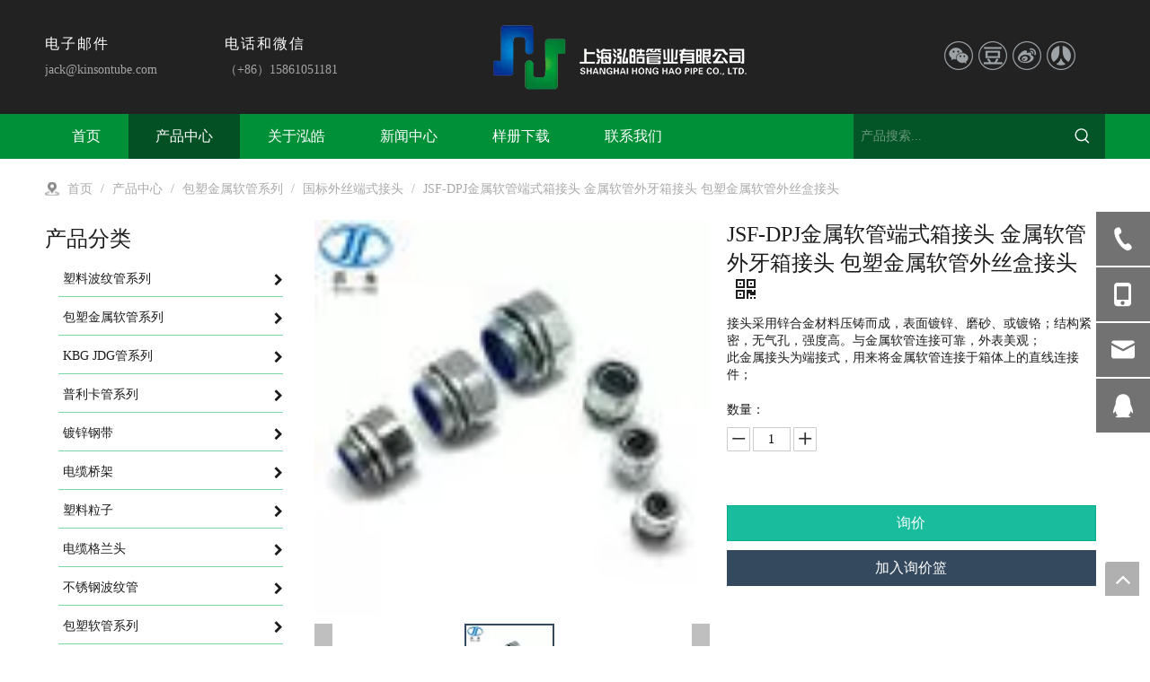

--- FILE ---
content_type: text/html;charset=utf-8
request_url: http://www.hhconduit.cn/pd42953635.html
body_size: 59501
content:
<!DOCTYPE html> <html lang="zh" prefix="og: http://ogp.me/ns#" style="height: auto;"> <head> <title>JSF-DPJ金属软管端式箱接头 金属软管外牙箱接头 包塑金属软管外丝盒接头 , JSF-DPJ金属软管端式箱接头, 金属软管外牙箱接头, 包塑金属软管外丝盒接头 供应 - 上海泓皓管业有限公司</title> <meta name="keywords" content="JSF-DPJ金属软管端式箱接头,金属软管外牙箱接头,包塑金属软管外丝盒接头"/> <meta name="description" content="上海泓皓管业有限公司专业生产销售JSF-DPJ金属软管端式箱接头 金属软管外牙箱接头 包塑金属软管外丝盒接头 , JSF-DPJ金属软管端式箱接头, 金属软管外牙箱接头, 包塑金属软管外丝盒接头。JSF-DPJ金属软管端式箱接头 金属软管外牙箱接头 包塑金属软管外丝盒接头 价格低廉，质量上乘，欢迎新老客户咨询。"/> <link data-type="dns-prefetch" data-domain="jkrorwxhninrmn5p.ldycdn.com" rel="dns-prefetch" href="//jkrorwxhninrmn5p.ldycdn.com"> <link data-type="dns-prefetch" data-domain="ijrorwxhninrmn5p.ldycdn.com" rel="dns-prefetch" href="//ijrorwxhninrmn5p.ldycdn.com"> <link data-type="dns-prefetch" data-domain="rirorwxhninrmn5p.ldycdn.com" rel="dns-prefetch" href="//rirorwxhninrmn5p.ldycdn.com"> <link rel="amphtml" href="http://www.hhconduit.cn/amp/pd42953635.html"/> <link rel="canonical" href="/pd42953635.html"/> <meta name="applicable-device" content="pc,mobile"/> <meta http-equiv="Cache-Control" content="no-transform"/> <meta http-equiv="X-UA-Compatible" content="IE=edge"/> <meta name="renderer" content="webkit"/> <meta http-equiv="Content-Type" content="text/html; charset=utf-8"/> <meta name="viewport" content="width=device-width, initial-scale=1, user-scalable=no"/> <link rel="icon" href="//ijrorwxhninrmn5p.ldycdn.com/cloud/onBpqKlpRmiSijiqroljj/bitbug_favicon.ico"> <link type="text/css" rel="stylesheet" href="//ijrorwxhninrmn5p.ldycdn.com/concat/0nijKBxs2bRaiSnqknjrnnlmmjl/static/assets/widget/style/component/position/position.css,/static/assets/widget/style/component/proddetail/public/public.css,/static/assets/widget/style/component/proddetail/public/comment.css,/static/assets/widget/style/component/proddetail/label/label.css,/static/assets/widget/style/component/orderList/public/public.css,/static/assets/widget/script/plugins/videojs/video-js.min.css,/static/assets/widget/script/plugins/select2/select2.css,/static/assets/widget/style/component/prodGroupCategory/prodGroupCategory.css,/static/assets/widget/style/component/articlecategory/slightsubmenu.css,/static/assets/widget/style/component/prodGroupCategory/proGroupCategoryFix.css,/static/assets/widget/style/component/prodSearchNew/prodSearchNew.css,/static/assets/widget/style/component/prodsearch/prodsearch.css,/static/assets/widget/mobile_head/style02/style02.css,/static/assets/widget/mobile_head/css/headerStyles.css"/> <link type="text/css" rel="stylesheet" href="//rirorwxhninrmn5p.ldycdn.com/concat/4jijKByat3RxiSnqknjrnnlmmjl/static/assets/widget/style/component/langBar/langBar.css,/static/assets/widget/style/component/follow/widget_setting_iconSize/iconSize24.css,/static/assets/style/bootstrap/cus.bootstrap.grid.system.css,/static/assets/style/fontAwesome/4.7.0/css/font-awesome.css,/static/assets/style/iconfont/iconfont.css,/static/assets/widget/script/plugins/gallery/colorbox/colorbox.css,/static/assets/style/bootstrap/cus.bootstrap.grid.system.split.css"/> <style>@media(min-width:990px){[data-type="rows"][data-level="rows"]{display:flex}}</style> <link href="//jkrorwxhninrmn5p.ldycdn.com/theme/knjlKBpqmlSRqolpRmiSrnnnRmlSriRljSjrrrjniojilkoi/style/style.css" type="text/css" rel="stylesheet" data-theme="true" data-static="false"/> <style guid='u_b5b0e41d78a648eb95165e555e1a0fcc' emptyRender='true' placeholder='true' type='text/css'></style> <link href="//ijrorwxhninrmn5p.ldycdn.com/site-res/opkrKBpqmlSRninrmnSRiioqkllnSRqionjplrSRrjnjproiqiijiiSRqinnkkroiqrrRrrSl.css?1755302559429" rel="stylesheet" data-extStyle="true" type="text/css" data-extAttr="20250816172111"/><style guid='e1da0d57-7cd2-43cc-8d40-374b7ddd109e' pm_pageStaticHack='' jumpName='head' pm_styles='head' type='text/css'>.sitewidget-prodCategory-20200707120717 .sitewidget-bd ul li.on>a,.sitewidget-prodCategory-20200707120717 .sitewidget-bd ul.sm li.on>a{border-bottom-color:;background:}.sitewidget-prodCategory-20200707120717 .sm-mint-vertical>.prodli>a:before,.sitewidget-prodCategory-20200707120717 .sm-mint-vertical>.prodli>a:after{background:#79d8a4}.sitewidget-prodCategory-20200707120717 .sm-mint a:hover,.sm-mint a:focus,.sm-mint a:active,.sm-mint a.highlighted{border-bottom-color:#8bb863 !important;background:#8bb863 !important;color:#fff !important}.sitewidget-prodCategory-20200707120717 .sitewidget-bd ul li.on>a,.sitewidget-prodCategory-20200707120717 .sitewidget-bd ul.sm li.on>a{color:#2aa7ea}.sitewidget-prodCategory-20200707120717 .sitewidget-bd .prodli a,.sitewidget-prodCategory-20200707120717 .sitewidget-bd .prodli a span{cursor:initial}.sitewidget-prodCategory-20200707120717 .sitewidget-bd .prodli a span.prodCate-jump{cursor:pointer}.sitewidget-form-20200707123354 #formsubmit{pointer-events:none}.sitewidget-form-20200707123354 #formsubmit.releaseClick{pointer-events:unset}.sitewidget-form-20200707123354 .form-horizontal input,.sitewidget-form-20200707123354 .form-horizontal span:not(.select2-selection--single),.sitewidget-form-20200707123354 .form-horizontal label,.sitewidget-form-20200707123354 .form-horizontal .form-builder button{height:20px !important;line-height:20px !important}.sitewidget-form-20200707123354 .uploadBtn{padding:4px 15px !important;height:20px !important;line-height:20px !important}.sitewidget-form-20200707123354 select,.sitewidget-form-20200707123354 input[type="text"],.sitewidget-form-20200707123354 input[type="password"],.sitewidget-form-20200707123354 input[type="datetime"],.sitewidget-form-20200707123354 input[type="datetime-local"],.sitewidget-form-20200707123354 input[type="date"],.sitewidget-form-20200707123354 input[type="month"],.sitewidget-form-20200707123354 input[type="time"],.sitewidget-form-20200707123354 input[type="week"],.sitewidget-form-20200707123354 input[type="number"],.sitewidget-form-20200707123354 input[type="email"],.sitewidget-form-20200707123354 input[type="url"],.sitewidget-form-20200707123354 input[type="search"],.sitewidget-form-20200707123354 input[type="tel"],.sitewidget-form-20200707123354 input[type="color"],.sitewidget-form-20200707123354 .uneditable-input{height:20px !important}.sitewidget-form-20200707123354.sitewidget-inquire .control-group .controls .select2-container .select2-selection--single .select2-selection__rendered{height:20px !important;line-height:20px !important}.sitewidget-form-20200707123354 textarea.cus-message-input{min-height:20px !important}.sitewidget-form-20200707123354 .add-on,.sitewidget-form-20200707123354 .add-on{height:20px !important;line-height:20px !important}.sitewidget-form-20200707123354 #formsubmit{border:1px solid #009038;border-radius:4px;background:#009038;color:#fff;font-size:14px;width:102px;height:30px}.sitewidget-form-20200707123354 #formsubmit:hover{border:1px solid #204d74;border-radius:4px;background:#286090;color:#fff;font-size:14px}.sitewidget-form-20200707123354 #formreset{width:102px;font-size:14px;height:30px}.sitewidget-form-20200707123354 #formreset:hover{font-size:14px}.sitewidget-form-20200707123354 .submitGroup .controls{text-align:left}.sitewidget-form-20200707123354 .multiple-parent input[type='checkbox']+label:before{content:"";display:inline-block;width:12px;height:12px;border:1px solid #888;border-radius:3px;margin-right:6px;margin-left:6px;transition-duration:.2s}.sitewidget-form-20200707123354 .multiple-parent input[type='checkbox']:checked+label:before{width:50%;border-color:#888;border-left-color:transparent;border-top-color:transparent;-webkit-transform:rotate(45deg) translate(1px,-4px);transform:rotate(45deg) translate(1px,-4px);margin-right:12px;width:6px}.sitewidget-form-20200707123354 .multiple-parent input[type="checkbox"]{display:none}.sitewidget-form-20200707123354 .multiple-parent{display:none;width:100%}.sitewidget-form-20200707123354 .multiple-parent ul{list-style:none;width:100%;text-align:left;border-radius:4px;padding:10px 5px;box-sizing:border-box;height:auto;overflow-x:hidden;overflow-y:scroll;box-shadow:0 4px 5px 0 rgb(0 0 0 / 14%),0 1px 10px 0 rgb(0 0 0 / 12%),0 2px 4px -1px rgb(0 0 0 / 30%);background-color:#fff;margin:2px 0 0 0;border:1px solid #ccc;box-shadow:1px 1px 2px rgb(0 0 0 / 10%) inset}.sitewidget-form-20200707123354 .multiple-parent ul::-webkit-scrollbar{width:2px;height:4px}.sitewidget-form-20200707123354 .multiple-parent ul::-webkit-scrollbar-thumb{border-radius:5px;-webkit-box-shadow:inset 0 0 5px rgba(0,0,0,0.2);background:#4e9e97}.sitewidget-form-20200707123354 .multiple-parent ul::-webkit-scrollbar-track{-webkit-box-shadow:inset 0 0 5px rgba(0,0,0,0.2);border-radius:0;background:rgba(202,202,202,0.23)}.sitewidget-form-20200707123354 .multiple-select{width:100%;height:auto;min-height:40px;line-height:40px;border-radius:4px;padding-right:10px;padding-left:10px;box-sizing:border-box;overflow:hidden;background-size:auto 80%;border:1px solid #ccc;box-shadow:1px 1px 2px rgb(0 0 0 / 10%) inset;background-color:#fff;position:relative}.sitewidget-form-20200707123354 .multiple-select:after{content:'';position:absolute;top:50%;right:6px;width:0;height:0;border:8px solid transparent;border-top-color:#888;transform:translateY(calc(-50% + 4px));cursor:pointer}.sitewidget-form-20200707123354 .multiple-select span{line-height:28px;color:#666}.sitewidget-form-20200707123354 .multiple-parent label{color:#333;display:inline-flex;align-items:center;height:30px;line-height:22px;padding:0}.sitewidget-form-20200707123354 .select-content{display:inline-block;border-radius:4px;line-height:23px;margin:2px 2px 0 2px;padding:0 3px;border:1px solid #888;height:auto}.sitewidget-form-20200707123354 .select-delete{cursor:pointer}.sitewidget-form-20200707123354 select[multiple]{display:none}.sitewidget-prodDetail-20141127140104 .proddetail-wrap .video-js video{height:100% !important}.sitewidget-prodDetail-20141127140104 .prodetail-slider .prod-pic-item .prodetail-slider-btn{color:black}.sitewidget-prodDetail-20141127140104 .ms-skin-default .ms-nav-next,.sitewidget-prodDetail-20141127140104 .ms-skin-default .ms-nav-prev{color:black}.sitewidget-prodDetail-20141127140104 .pro-this-prodBrief table{max-width:100%}.sitewidget-prodDetail-20141127140104 #orderModel{display:block}.sitewidget-prodDetail-20141127140104 #paypalBtn #paypal-button-container{padding:0}.sitewidget-prodDetail-20141127140104 #paypalBtn #paypal-button-container .paypal-buttons>iframe.component-frame{z-index:1}@media(max-width:500px){.sitewidget-prodDetail-20141127140104 .switch3D{bottom:calc(14px)}}.new-threed-box{position:fixed;top:50%;left:50%;transform:translate(-50%,-50%);box-shadow:0 0 20px 0 rgba(0,0,0,0.2);z-index:10000000000000;line-height:1;border-radius:10px}.new-threed-box iframe{width:950px;height:720px;max-width:100vw;max-height:100vh;border-radius:10px;border:0}.new-threed-box iframe .only_full_width{display:block !important}.new-threed-box .close{position:absolute;right:11px;top:12px;width:18px;height:18px;cursor:pointer}@media(max-width:800px){.new-threed-box iframe{width:100vw;height:100vh;border-radius:0}.new-threed-box{border-radius:0}}.sitewidget-prodDetail-20141127140104 .sitewidget-bd .tinymce-render-box *{all:revert-layer}.sitewidget-prodDetail-20141127140104 .sitewidget-bd .tinymce-render-box img{vertical-align:middle;max-width:100%}.sitewidget-prodDetail-20141127140104 .sitewidget-bd .tinymce-render-box iframe{max-width:100%}.sitewidget-prodDetail-20141127140104 .sitewidget-bd .tinymce-render-box table{border-collapse:collapse}.sitewidget-prodDetail-20141127140104 .sitewidget-bd .tinymce-render-box *{margin:0}.sitewidget-prodDetail-20141127140104 .sitewidget-bd .tinymce-render-box table:not([cellpadding]) td,.sitewidget-prodDetail-20141127140104 .sitewidget-bd .tinymce-render-box table:not([cellpadding]) th{padding:.4rem}.sitewidget-prodDetail-20141127140104 .sitewidget-bd .tinymce-render-box table[border]:not([border="0"]):not([style*=border-width]) td,.sitewidget-prodDetail-20141127140104 .sitewidget-bd .tinymce-render-box table[border]:not([border="0"]):not([style*=border-width]) th{border-width:1px}.sitewidget-prodDetail-20141127140104 .sitewidget-bd .tinymce-render-box table[border]:not([border="0"]):not([style*=border-style]) td,.sitewidget-prodDetail-20141127140104 .sitewidget-bd .tinymce-render-box table[border]:not([border="0"]):not([style*=border-style]) th{border-style:solid}.sitewidget-prodDetail-20141127140104 .sitewidget-bd .tinymce-render-box table[border]:not([border="0"]):not([style*=border-color]) td,.sitewidget-prodDetail-20141127140104 .sitewidget-bd .tinymce-render-box table[border]:not([border="0"]):not([style*=border-color]) th{border-color:#ccc}.proddetail-pic600 .ms-thumbs-cont .ms-thumb-frame-selected{border-color:#34495e}.sitewidget-prodDetail-20141127140104 .prod_member_desc{position:relative}.sitewidget-prodDetail-20141127140104 .prod_member_desc .prod_member_desc_pop{display:none;position:absolute;border:1px solid #ccc;background:#fff;width:300px;border-radius:6px;padding:5px 8px;left:0;z-index:1000}.sitewidget-prodDetail-20141127140104 .prod_member_desc .prod_member_desc_icon{margin:0 1px;width:12px;height:12px;cursor:pointer;transform:translateY(-4px)}.sitewidget-button-20200707000249 .backstage-component-btn{box-shadow:0}.button-left-animate i{position:absolute;left:15px;top:50%;transform:translateY(-50%)}.sitewidget-button-20200707000249 a.backstage-component-btncolor{color:#fff;border-radius:0;border-style:solid;border-width:0;box-sizing:content-box}.sitewidget-button-20200707000249 a.backstage-component-btndefault{border-style:solid;border-width:1px;border-radius:3px}.sitewidget-button-20200707000249 a.backstage-component-btncolorActive{background-image:none;background-color:!important;color:!important;border-radius:0;border-style:solid;border-width:0;height:auto !important}.sitewidget-button-20200707000249 a.backstage-component-btncolorhover:hover{background-image:none;color:#009038;border-radius:0;border-style:solid;border-width:0}.sitewidget-button-20200707000249 a.backstage-component-btn i{color:#009038;font-size:14px}.sitewidget-button-20200707000249 a.backstage-component-btn:hover i{color:#009038;font-size:14px}.sitewidget-form-20200708002749 #formsubmit{pointer-events:none}.sitewidget-form-20200708002749 #formsubmit.releaseClick{pointer-events:unset}.sitewidget-form-20200708002749 .form-horizontal input,.sitewidget-form-20200708002749 .form-horizontal span:not(.select2-selection--single),.sitewidget-form-20200708002749 .form-horizontal label,.sitewidget-form-20200708002749 .form-horizontal .form-builder button{height:20px !important;line-height:20px !important}.sitewidget-form-20200708002749 .uploadBtn{padding:4px 15px !important;height:20px !important;line-height:20px !important}.sitewidget-form-20200708002749 select,.sitewidget-form-20200708002749 input[type="text"],.sitewidget-form-20200708002749 input[type="password"],.sitewidget-form-20200708002749 input[type="datetime"],.sitewidget-form-20200708002749 input[type="datetime-local"],.sitewidget-form-20200708002749 input[type="date"],.sitewidget-form-20200708002749 input[type="month"],.sitewidget-form-20200708002749 input[type="time"],.sitewidget-form-20200708002749 input[type="week"],.sitewidget-form-20200708002749 input[type="number"],.sitewidget-form-20200708002749 input[type="email"],.sitewidget-form-20200708002749 input[type="url"],.sitewidget-form-20200708002749 input[type="search"],.sitewidget-form-20200708002749 input[type="tel"],.sitewidget-form-20200708002749 input[type="color"],.sitewidget-form-20200708002749 .uneditable-input{height:20px !important}.sitewidget-form-20200708002749.sitewidget-inquire .control-group .controls .select2-container .select2-selection--single .select2-selection__rendered{height:20px !important;line-height:20px !important}.sitewidget-form-20200708002749 textarea.cus-message-input{min-height:20px !important}.sitewidget-form-20200708002749 .add-on,.sitewidget-form-20200708002749 .add-on{height:20px !important;line-height:20px !important}.sitewidget-form-20200708002749 .input-valid-bg{background:#ffece8 !important;outline:0}.sitewidget-form-20200708002749 .input-valid-bg:focus{background:#fff !important;border:1px solid #f53f3f !important}.sitewidget-form-20200708002749 #formsubmit{border:1px solid #158646;border-radius:4px;background:#158646;color:#fff;font-size:14px;width:102px;height:30px}.sitewidget-form-20200708002749 #formsubmit:hover{border:1px solid #204d74;border-radius:4px;background:#286090;color:#fff;font-size:14px}.sitewidget-form-20200708002749 #formreset{width:102px;font-size:14px;height:30px}.sitewidget-form-20200708002749 #formreset:hover{font-size:14px}.sitewidget-form-20200708002749 .submitGroup .controls{text-align:left}.sitewidget-form-20200708002749 .multiple-parent input[type='checkbox']+label:before{content:"";display:inline-block;width:12px;height:12px;border:1px solid #888;border-radius:3px;margin-right:6px;margin-left:6px;transition-duration:.2s}.sitewidget-form-20200708002749 .multiple-parent input[type='checkbox']:checked+label:before{width:50%;border-color:#888;border-left-color:transparent;border-top-color:transparent;-webkit-transform:rotate(45deg) translate(1px,-4px);transform:rotate(45deg) translate(1px,-4px);margin-right:12px;width:6px}.sitewidget-form-20200708002749 .multiple-parent input[type="checkbox"]{display:none}.sitewidget-form-20200708002749 .multiple-parent{display:none;width:100%}.sitewidget-form-20200708002749 .multiple-parent ul{list-style:none;width:100%;text-align:left;border-radius:4px;padding:10px 5px;box-sizing:border-box;height:auto;overflow-x:hidden;overflow-y:scroll;box-shadow:0 4px 5px 0 rgb(0 0 0 / 14%),0 1px 10px 0 rgb(0 0 0 / 12%),0 2px 4px -1px rgb(0 0 0 / 30%);background-color:#fff;margin:2px 0 0 0;border:1px solid #ccc;box-shadow:1px 1px 2px rgb(0 0 0 / 10%) inset}.sitewidget-form-20200708002749 .multiple-parent ul::-webkit-scrollbar{width:2px;height:4px}.sitewidget-form-20200708002749 .multiple-parent ul::-webkit-scrollbar-thumb{border-radius:5px;-webkit-box-shadow:inset 0 0 5px rgba(0,0,0,0.2);background:#4e9e97}.sitewidget-form-20200708002749 .multiple-parent ul::-webkit-scrollbar-track{-webkit-box-shadow:inset 0 0 5px rgba(0,0,0,0.2);border-radius:0;background:rgba(202,202,202,0.23)}.sitewidget-form-20200708002749 .multiple-select{width:100%;height:auto;min-height:40px;line-height:40px;border-radius:4px;padding-right:10px;padding-left:10px;box-sizing:border-box;overflow:hidden;background-size:auto 80%;border:1px solid #ccc;box-shadow:1px 1px 2px rgb(0 0 0 / 10%) inset;background-color:#fff;position:relative}.sitewidget-form-20200708002749 .multiple-select:after{content:'';position:absolute;top:50%;right:6px;width:0;height:0;border:8px solid transparent;border-top-color:#888;transform:translateY(calc(-50% + 4px));cursor:pointer}.sitewidget-form-20200708002749 .multiple-select span{line-height:28px;color:#666}.sitewidget-form-20200708002749 .multiple-parent label{color:#333;display:inline-flex;align-items:center;height:30px;line-height:22px;padding:0}.sitewidget-form-20200708002749 .select-content{display:inline-block;border-radius:4px;line-height:23px;margin:2px 2px 0 2px;padding:0 3px;border:1px solid #888;height:auto}.sitewidget-form-20200708002749 .select-delete{cursor:pointer}.sitewidget-form-20200708002749 select[multiple]{display:none}</style><link rel='stylesheet' href='https://fonts.googleapis.com/css?family=Open+Sans:300&display=swap' data-type='1' type='text/css' media='all'/> <script type="text/javascript" src="//rirorwxhninrmn5p.ldycdn.com/static/t-xoBpBKsKoowlmx7n/assets/script/jquery-1.11.0.concat.js"></script> <script guid='66a82dca-8dd5-481f-8318-1430d6141808' pm_pageStaticHack='true' jumpName='head' pm_scripts='head' type='text/javascript'>try{(function(window,undefined){var phoenixSite=window.phoenixSite||(window.phoenixSite={});phoenixSite.lanEdition="ZH_CN";var page=phoenixSite.page||(phoenixSite.page={});page.cdnUrl="//jkrorwxhninrmn5p.ldycdn.com";page.siteUrl="http://www.hhconduit.cn";page.lanEdition=phoenixSite.lanEdition;page._menu_prefix="";page._menu_trans_flag="";page._captcha_domain_prefix="captcha.c";page._pId="mbfAVqwQjYPO";phoenixSite._sViewMode="true";phoenixSite._templateSupport="true";phoenixSite._singlePublish="false"})(this)}catch(e){try{console&&
console.log&&console.log(e)}catch(e){}};</script> <!--[if lt IE 9]><style guid='u_94f1041ca4414134bf779b01de1af70a' type='text/css'>.col-md-1,.col-md-2,.col-md-3,.col-md-4,.col-md-5,.col-md-6,.col-md-7,.col-md-8,.col-md-9,.col-md-10,.col-md-11,.col-md-12{float:left}.col-md-12{width:100%}.col-md-11{width:91.66666666666666%}.col-md-10{width:83.33333333333334%}.col-md-9{width:75%}.col-md-8{width:66.66666666666666%}.col-md-7{width:58.333333333333336%}.col-md-6{width:50%}.col-md-5{width:41.66666666666667%}.col-md-4{width:33.33333333333333%;*width:33.2%}.col-md-3{width:25%}.col-md-2{width:16.666666666666664%}.col-md-1{width:8.333333333333332%}</style> <script src="//ijrorwxhninrmn5p.ldycdn.com/static/assets/script/plugins/bootstrap/respond.src.js?_=1755302559429"></script> <link href="//rirorwxhninrmn5p.ldycdn.com/respond-proxy.html" id="respond-proxy" rel="respond-proxy"/> <link href="/assets/respond/respond.proxy.gif" id="respond-redirect" rel="respond-redirect"/> <script src="/assets/respond/respond.proxy.js?_=1755302559429"></script><![endif]--> <script id='u_078a7bcef0e84eb3a711cbf4596080bf' guid='u_078a7bcef0e84eb3a711cbf4596080bf' pm_script='init_top' type='text/javascript'>try{(function(window,undefined){var datalazyloadDefaultOptions=window.datalazyloadDefaultOptions||(window.datalazyloadDefaultOptions={});datalazyloadDefaultOptions["version"]="2.0.1";datalazyloadDefaultOptions["isMobileViewer"]="false";datalazyloadDefaultOptions["hasCLSOptimizeAuth"]="false";datalazyloadDefaultOptions["_version"]="2.0.0";datalazyloadDefaultOptions["isPcOptViewer"]="true";datalazyloadDefaultOptions["isPcOptViewer"]="false"})(this)}catch(e){try{console&&console.log&&console.log(e)}catch(e){}};</script> <script id='u_a85885bd101c43e9a1e51197335c2d99' guid='u_a85885bd101c43e9a1e51197335c2d99' type='text/javascript'>try{var thisUrl=location.host;var referUrl=document.referrer;if(referUrl.indexOf(thisUrl)==-1)localStorage.setItem("landedPage",document.URL)}catch(e){try{console&&console.log&&console.log(e)}catch(e){}};</script> </head> <body class=" frontend-body-canvas "> <div id='backstage-headArea' headFlag='1' class='hideForMobile'><div class="outerContainer" data-mobileBg="true" id="outerContainer_1593314972222" data-type="outerContainer" data-level="rows"><div class="container" data-type="container" data-level="rows" cnttype="backstage-container-mark"><div class="row" data-type="rows" data-level="rows" data-attr-xs="null" data-attr-sm="null"><div class="col-md-2" id="column_1593336181452" data-type="columns" data-level="columns"><div id="location_1593336181453" data-type="locations" data-level="rows"><div class="backstage-stwidgets-settingwrap" id="component_cPpUzWlfKABE" data-scope="0" data-settingId="cPpUzWlfKABE" data-relationCommonId="mbfAVqwQjYPO" data-classAttr="sitewidget-placeHolder-20200706225533"> <div class="sitewidget-placeholder sitewidget-placeHolder-20200706225533"> <div class="sitewidget-bd"> <div class="resizee" style="height:10px"></div> </div> </div> <script type="text/x-pc-opt-script" data-id="cPpUzWlfKABE" data-alias="placeHolder" data-jsOptimization='true'>(function(window,$,undefined){})(window,$);</script> </div> <div class="backstage-stwidgets-settingwrap " scope="0" settingId="wZfUeMFTJCit" id="component_wZfUeMFTJCit" relationCommonId="mbfAVqwQjYPO" classAttr="sitewidget-graphicNew-20200628172245"> <div class="sitewidget-graphic sitewidget-graphicNew-20200628172245 sitewidget-olul-liststyle "> <div class="sitewidget-content"> <div class="sitewidget-hd"> <h2 style="word-break: break-word">电子邮件</h2> </div> <div class="sitewidget-bd fix hasOverflowX "> <div> <p><a href="mailto:jack@kinsontube.com" rel="nofollow">jack@kinsontube.com</a></p> </div> </div> </div> </div> <script type="text/x-pc-opt-script" data-id="wZfUeMFTJCit" data-alias="graphicNew" data-jsOptimization='true'>(function(window,$,undefined){try{$(function(){tableScroll(".sitewidget-graphicNew-20200628172245.sitewidget-graphic")})}catch(e){try{console&&console.log&&console.log(e)}catch(e){}}})(window,$);</script> </div> </div></div><div class="col-md-2" id="column_1593402142029" data-type="columns" data-level="columns"><div id="location_1593402142030" data-type="locations" data-level="rows"><div class="backstage-stwidgets-settingwrap" id="component_OyUKoWaeTJzt" data-scope="0" data-settingId="OyUKoWaeTJzt" data-relationCommonId="mbfAVqwQjYPO" data-classAttr="sitewidget-placeHolder-20200706225437"> <div class="sitewidget-placeholder sitewidget-placeHolder-20200706225437"> <div class="sitewidget-bd"> <div class="resizee" style="height:10px"></div> </div> </div> <script type="text/x-pc-opt-script" data-id="OyUKoWaeTJzt" data-alias="placeHolder" data-jsOptimization='true'>(function(window,$,undefined){})(window,$);</script> </div> <div class="backstage-stwidgets-settingwrap " scope="0" settingId="GdApJMFozWnO" id="component_GdApJMFozWnO" relationCommonId="mbfAVqwQjYPO" classAttr="sitewidget-graphicNew-20200629114206"> <div class="sitewidget-graphic sitewidget-graphicNew-20200629114206 sitewidget-olul-liststyle "> <div class="sitewidget-content"> <div class="sitewidget-hd"> <h2 style="word-break: break-word">电话和微信</h2> </div> <div class="sitewidget-bd fix hasOverflowX "> <div customclass=""> <p>（+86）15861051181</p> </div> </div> </div> </div> <script type="text/x-pc-opt-script" data-id="GdApJMFozWnO" data-alias="graphicNew" data-jsOptimization='true'>(function(window,$,undefined){try{$(function(){tableScroll(".sitewidget-graphicNew-20200629114206.sitewidget-graphic")})}catch(e){try{console&&console.log&&console.log(e)}catch(e){}}})(window,$);</script> </div> </div></div><div class="col-md-5" id="column_1593314945258" data-type="columns" data-level="columns"><div id="location_1593314945261" data-type="locations" data-level="rows"><div class="backstage-stwidgets-settingwrap" scope="0" settingId="BgfKJCuonyaj" id="component_BgfKJCuonyaj" relationCommonId="mbfAVqwQjYPO" classAttr="sitewidget-logo-20200628112932"> <div class="sitewidget-pictureNew sitewidget-logo sitewidget-logo-20200628112932"> <div class="sitewidget-bd"> <style>.sitewidget-logo-20200628112932 img{filter:blur(0);transition:filter .5s ease}</style> <div class="picture-resize-wrap " style="position: relative; width: 100%; text-align: center; "> <span class="picture-wrap pic-style-default 666 " data-ee="" id="picture-wrap-BgfKJCuonyaj" style="display: inline-block; position: relative;max-width: 100%;"> <a class="imgBox mobile-imgBox" style="display: inline-block; position: relative;max-width: 100%;" href="/index.html"> <img src="//ijrorwxhninrmn5p.ldycdn.com/cloud/oiBpqKlpRmiSijiqmnlrk/v.png" alt="v" title="" phoenixLazyload='true'/> </a> </span> </div> </div> </div> </div> <script type="text/x-pc-opt-script" data-id="BgfKJCuonyaj" data-alias="logo" data-jsOptimization='true'>(function(window,$,undefined){try{(function(window,$,undefined){var respSetting={},temp;$(function(){$("#picture-wrap-BgfKJCuonyaj").on("webkitAnimationEnd webkitTransitionEnd mozAnimationEnd MSAnimationEnd oanimationend animationend",function(){var rmClass="animated bounce zoomIn pulse rotateIn swing fadeIn bounceInDown bounceInLeft bounceInRight bounceInUp fadeInDownBig fadeInLeftBig fadeInRightBig fadeInUpBig zoomInDown zoomInLeft zoomInRight zoomInUp";$(this).removeClass(rmClass)});var version=
$.trim("20200313131553");if(!!!version)version=undefined;if(phoenixSite.phoenixCompSettings&&typeof phoenixSite.phoenixCompSettings.logo!=="undefined"&&phoenixSite.phoenixCompSettings.logo.version==version&&typeof phoenixSite.phoenixCompSettings.logo.logoLoadEffect=="function"){phoenixSite.phoenixCompSettings.logo.logoLoadEffect("BgfKJCuonyaj",".sitewidget-logo-20200628112932","","",respSetting);if(!!phoenixSite.phoenixCompSettings.logo.version&&phoenixSite.phoenixCompSettings.logo.version!="1.0.0")loadAnimationCss();
return}var resourceUrl="//jkrorwxhninrmn5p.ldycdn.com/static/assets/widget/script/compsettings/comp.logo.settings.js?_\x3d1755302559429";if(phoenixSite&&phoenixSite.page){var cdnUrl=phoenixSite.page.cdnUrl;if(cdnUrl&&cdnUrl!="")resourceUrl=cdnUrl+"/static/assets/widget/script/compsettings/comp.logo.settings.js?_\x3d1755302559429"}var callback=function(){phoenixSite.phoenixCompSettings.logo.logoLoadEffect("BgfKJCuonyaj",".sitewidget-logo-20200628112932","","",respSetting);if(!!phoenixSite.phoenixCompSettings.logo.version&&
phoenixSite.phoenixCompSettings.logo.version!="1.0.0")loadAnimationCss()};if(phoenixSite.cachedScript)phoenixSite.cachedScript(resourceUrl,callback());else $.getScript(resourceUrl,callback())});function loadAnimationCss(){var link=document.createElement("link");link.rel="stylesheet";link.type="text/css";link.href="//ijrorwxhninrmn5p.ldycdn.com/static/assets/widget/script/plugins/picture/animate.css?1755302559429";var head=document.getElementsByTagName("head")[0];head.appendChild(link)}})(window,jQuery)}catch(e){try{console&&
console.log&&console.log(e)}catch(e){}}})(window,$);</script> </div></div><div class="col-md-1" id="column_1593407572728" data-type="columns" data-level="columns"><div id="location_1593407572729" data-type="locations" data-level="rows"><div class="backstage-stwidgets-settingwrap" id="component_EkUKeMuoTCJt" data-scope="0" data-settingId="EkUKeMuoTCJt" data-relationCommonId="mbfAVqwQjYPO" data-classAttr="sitewidget-placeHolder-20200629131252"> <div class="sitewidget-placeholder sitewidget-placeHolder-20200629131252"> <div class="sitewidget-bd"> <div class="resizee" style="height:30px"></div> </div> </div> <script type="text/x-pc-opt-script" data-id="EkUKeMuoTCJt" data-alias="placeHolder" data-jsOptimization='true'>(function(window,$,undefined){})(window,$);</script> </div> </div></div><div class="col-md-2" id="column_1593336282332" data-type="columns" data-level="columns"><div id="location_1593336282333" data-type="locations" data-level="rows"><div class="backstage-stwidgets-settingwrap" id="component_dkUKeWGfApCt" data-scope="0" data-settingId="dkUKeWGfApCt" data-relationCommonId="mbfAVqwQjYPO" data-classAttr="sitewidget-placeHolder-20200706225600"> <div class="sitewidget-placeholder sitewidget-placeHolder-20200706225600"> <div class="sitewidget-bd"> <div class="resizee" style="height:20px"></div> </div> </div> <script type="text/x-pc-opt-script" data-id="dkUKeWGfApCt" data-alias="placeHolder" data-jsOptimization='true'>(function(window,$,undefined){})(window,$);</script> </div> <div class="backstage-stwidgets-settingwrap" id="component_mTKfJhvpUAct" data-scope="0" data-settingId="mTKfJhvpUAct" data-relationCommonId="mbfAVqwQjYPO" data-classAttr="sitewidget-share-20200706230129"> <div class="sitewidget-share sitewidget-share-20200706230129 "> <div class="sitewidget-bd"> <a class=" share-a share-wechat" href="javascript:;" rel='nofollow' title="微信"> <span class=" noneRotate social-icon-32 social-icon-ring-greycolor social-icon-wechat"></span> </a> <a class=" share-a share-douban" href="javascript:;" rel='nofollow' title="豆瓣"> <span class=" noneRotate social-icon-32 social-icon-ring-greycolor social-icon-douban"></span> </a> <a class=" share-a share-sinaweibo" href="javascript:;" rel='nofollow' title="新浪微博"> <span class=" noneRotate social-icon-32 social-icon-ring-greycolor social-icon-sinaweibo"></span> </a> <a class=" share-a share-renren" href="javascript:;" rel='nofollow' title="人人网"> <span class=" noneRotate social-icon-32 social-icon-ring-greycolor social-icon-renren"></span> </a> </div> </div> <script type="text/x-pc-opt-script" data-id="mTKfJhvpUAct" data-alias="share" data-jsOptimization='true'>(function(window,$,undefined){try{(function(window,$,undefined){$(function(){$("#component_mTKfJhvpUAct").phoenix_share({"wechatPreventClick":true,"fontendUrl":"http://www.hhconduit.cn"})})})(window,jQuery)}catch(e){try{console&&console.log&&console.log(e)}catch(e){}}try{(function(window,$,undefined){$(function(){if(phoenixSite.lanEdition&&phoenixSite.lanEdition!="ZH_CN"){$(".share-a.share-wechat").attr("title","WeChat");$(".share-a.share-pinterest").attr("title","pinterest");$(".share-a.share-douban").attr("title",
"Douban");$(".share-a.share-renren").attr("title","Renren");$(".share-a.share-qzone").attr("title","Qzone");$(".share-a.share-sinaweibo").attr("title","Weibo");$(".share-a.share-wechat .social-follow-vert-text").text("WeChat");$(".share-a.share-pinterest .social-follow-vert-text").text("pinterest");$(".share-a.share-douban .social-follow-vert-text").text("Douban");$(".share-a.share-renren .social-follow-vert-text").text("Renren");$(".share-a.share-qzone .social-follow-vert-text").text("Qzone");$(".share-a.share-sinaweibo .social-follow-vert-text").text("Weibo");
$(".share-a.share-wechat .social-follow-hori-text").text("WeChat");$(".share-a.share-pinterest .social-follow-hori-text").text("pinterest");$(".share-a.share-douban .social-follow-hori-text").text("Douban");$(".share-a.share-renren .social-follow-hori-text").text("Renren");$(".share-a.share-qzone .social-follow-hori-text").text("Qzone");$(".share-a.share-sinaweibo .social-follow-hori-text").text("Weibo")}})})(window,jQuery)}catch(e){try{console&&console.log&&console.log(e)}catch(e){}}})(window,$);</script> </div> </div></div></div></div></div><div class="outerContainer" data-mobileBg="true" id="outerContainer_1593314801563" data-type="outerContainer" data-level="rows"><div class="container" data-type="container" data-level="rows" cnttype="backstage-container-mark"><div class="row" data-type="rows" data-level="rows" data-attr-xs="null" data-attr-sm="null"><div class="col-md-9" id="column_1593313487665" data-type="columns" data-level="columns"><div id="location_1593313487667" data-type="locations" data-level="rows"><div class="backstage-stwidgets-settingwrap" scope="0" settingId="CEfKJrkoSIij" id="component_CEfKJrkoSIij" relationCommonId="mbfAVqwQjYPO" classAttr="sitewidget-navigation_style-20200628112641"> <div class="sitewidget-navigation_style sitewidget-navnew fix sitewidget-navigation_style-20200628112641 navnew-way-slide navnew-slideRight"> <a href="javascript:;" class="navnew-thumb-switch navnew-thumb-way-slide navnew-thumb-slideRight" style="background-color:transparent"> <span class="nav-thumb-ham first" style="background-color:#333333"></span> <span class="nav-thumb-ham second" style="background-color:#333333"></span> <span class="nav-thumb-ham third" style="background-color:#333333"></span> </a> <ul class="navnew smsmart navnew-way-slide navnew-slideRight navnew-wide-substyle1 navnew-substyle1"> <li id="parent_0" class="navnew-item navLv1 " data-visible="1"> <a id="nav_17587064" target="_self" rel="" class="navnew-link" data-currentIndex="" href="/"><i class="icon "></i><span class="text-width">首页</span> </a> <span class="navnew-separator"></span> </li> <li id="parent_1" class="navnew-item navLv1 " data-visible="1"> <a id="nav_17587174" target="_self" rel="" class="navnew-link" data-currentIndex="1" href="/products.html"><i class="icon "></i><span class="text-width">产品中心</span> </a> <span class="navnew-separator"></span> </li> <li id="parent_2" class="navnew-item navLv1 " data-visible="1"> <a id="nav_17587194" target="_self" rel="" class="navnew-link" data-currentIndex="" href="/About-us.html"><i class="icon "></i><span class="text-width">关于泓皓</span> </a> <span class="navnew-separator"></span> </li> <li id="parent_3" class="navnew-item navLv1 " data-visible="1"> <a id="nav_17587044" target="_self" rel="" class="navnew-link" data-currentIndex="" href="/news.html"><i class="icon "></i><span class="text-width">新闻中心</span> </a> <span class="navnew-separator"></span> </li> <li id="parent_4" class="navnew-item navLv1 " data-visible="1"> <a id="nav_17587184" target="_self" rel="" class="navnew-link" data-currentIndex="" href="/download.html"><i class="icon "></i><span class="text-width">样册下载</span> </a> <span class="navnew-separator"></span> </li> <li id="parent_5" class="navnew-item navLv1 " data-visible="1"> <a id="nav_17587054" target="_self" rel="" class="navnew-link" data-currentIndex="" href="/contactus.html"><i class="icon "></i><span class="text-width">联系我们</span> </a> <span class="navnew-separator"></span> </li> </ul> </div> </div> <script type="text/x-pc-opt-script" data-id="CEfKJrkoSIij" data-alias="navigation_style" data-jsOptimization='true'>(function(window,$,undefined){try{$(function(){if(phoenixSite.phoenixCompSettings&&typeof phoenixSite.phoenixCompSettings.navigation_style!=="undefined"&&typeof phoenixSite.phoenixCompSettings.navigation_style.navigationStyle=="function"){phoenixSite.phoenixCompSettings.navigation_style.navigationStyle(".sitewidget-navigation_style-20200628112641","navnew-substyle1","navnew-wide-substyle1","0","0","100px","0","0");return}$.getScript("//rirorwxhninrmn5p.ldycdn.com/static/assets/widget/script/compsettings/comp.navigation_style.settings.js?_\x3d1769333978043",
function(){phoenixSite.phoenixCompSettings.navigation_style.navigationStyle(".sitewidget-navigation_style-20200628112641","navnew-substyle1","navnew-wide-substyle1","0","0","100px","0","0")})})}catch(e){try{console&&console.log&&console.log(e)}catch(e){}}})(window,$);</script> </div></div><div class="col-md-3" id="column_1593314861041" data-type="columns" data-level="columns"><div id="location_1593314861042" data-type="locations" data-level="rows"> <div class="backstage-stwidgets-settingwrap " scope="0" settingId="IopKeCaTdyjt" id="component_IopKeCaTdyjt" relationCommonId="mbfAVqwQjYPO" classAttr="sitewidget-prodSearchNew-20200628112740"> <div class="sitewidget-searchNew sitewidget-prodSearchNew sitewidget-prodSearchNew-20200628112740 prodWrap"> <style type="text/css">.sitewidget-searchNew .search-box-wrap input[type="text"],.sitewidget-searchNew .search-box-wrap button{box-sizing:border-box;border:0;display:block;background:0;padding:0;margin:0}.sitewidget-searchNew .insideLeft-search-box .search-box .search-fix-wrap .flex-wrap{display:flex;width:100%}.sitewidget-searchNew .insideLeft-search-box .search-box .search-fix-wrap input[type="text"]{width:100%}.sitewidget-searchNew .insideLeft-search-box .search-box .search-fix-wrap .flex-wrap .input{flex:1}.sitewidget-searchNew .insideLeft-search-box .search-box .search-fix-wrap{position:relative}.sitewidget-searchNew .insideLeft-search-box .search-box .search-fix-wrap .search-svg{position:absolute;top:0;left:0;display:flex;justify-content:center;align-items:center}.prodDiv.margin20{margin-top:20px}.sitewidget-prodSearchNew-20200628112740 .outline-search-box .search-box form{border:0 solid #ddd;border-radius:0;background-color:rgba(4,80,37,0.92)}.sitewidget-prodSearchNew-20200628112740 .outline-search-box .search-box .search-fix-wrap .inner-container{position:relative;height:unset;overflow:unset}.sitewidget-prodSearchNew-20200628112740 .outline-search-box .search-box .search-fix-wrap{margin-right:50px}.sitewidget-prodSearchNew-20200628112740 .outline-search-box .search-box .search-fix-wrap input[type="text"]{height:50px;line-height:50px;font-size:14px;color:#fff}.sitewidget-prodSearchNew-20200628112740 .outline-search-box .search-box .search-fix-wrap input[type="text"]::-webkit-input-placeholder{color:rgba(244,243,239,0.43)}.sitewidget-prodSearchNew-20200628112740 .outline-search-box .search-box .search-fix-wrap input[type="text"]::-moz-placeholder{color:rgba(244,243,239,0.43)}.sitewidget-prodSearchNew-20200628112740 .outline-search-box .search-box .search-fix-wrap input[type="text"]::-ms-input-placeholder{color:rgba(244,243,239,0.43)}.sitewidget-prodSearchNew-20200628112740 .outline-search-box .search-box .search-fix-wrap button{width:50px;height:50px}.sitewidget-prodSearchNew-20200628112740 .outline-search-box .search-box .search-fix-wrap button .icon-svg{width:20px;height:20px;fill:#fff}@media(min-width:900px){.sitewidget-prodSearchNew-20200628112740 .positionLeft .search-keywords{line-height:50px}.sitewidget-prodSearchNew-20200628112740 .positionRight .search-keywords{line-height:50px}}.sitewidget-prodSearchNew-20200628112740 .positionDrop .search-keywords{border:1px solid #fff;border-top:0}.sitewidget-prodSearchNew-20200628112740 .positionDrop q{margin-left:10px}</style> <div class="sitewidget-bd"> <div class="search-box-wrap outline-search-box "> <div class="search-box "> <form action="/phoenix/admin/prod/search" onsubmit="return checkSubmit(this)" method="get" novalidate> <div class="search-fix-wrap 5" style="display: flex;"> <div class="inner-container unshow-flag" style="display: none;"> <span class="inner-text unshow-flag"></span> <span class="">&nbsp;:</span> </div> <input type="text" name="searchValue" value="" placeholder="产品搜索..." autocomplete="off" aria-label="产品搜索..."/> <input type="hidden" name="menuPrefix" value=""/> <input type="hidden" name="searchProdStyle" value=""/> <input type="hidden" name="searchComponentSettingId" value="IopKeCaTdyjt"/> <button class="search-btn" type="submit" aria-label="热门关键词："> <svg xmlns="http://www.w3.org/2000/svg" xmlns:xlink="http://www.w3.org/1999/xlink" t="1660616305377" class="icon icon-svg shape-search" viewBox="0 0 1024 1024" version="1.1" p-id="26257" width="20" height="20"><defs><style type="text/css">@font-face{font-family:feedback-iconfont;src:url("//at.alicdn.com/t/font_1031158_u69w8yhxdu.woff2?t=1630033759944") format("woff2"),url("//at.alicdn.com/t/font_1031158_u69w8yhxdu.woff?t=1630033759944") format("woff"),url("//at.alicdn.com/t/font_1031158_u69w8yhxdu.ttf?t=1630033759944") format("truetype")}</style></defs><path d="M147.9168 475.5968a291.2768 291.2768 0 1 1 582.5024 0 291.2768 291.2768 0 0 1-582.5024 0z m718.848 412.416l-162.9696-162.8672a362.3424 362.3424 0 0 0 99.4816-249.5488A364.0832 364.0832 0 1 0 439.1936 839.68a361.8304 361.8304 0 0 0 209.5104-66.6624l166.5024 166.5024a36.4544 36.4544 0 0 0 51.5072-51.5072" p-id="26258"/></svg> </button> </div> </form> </div> </div> <script id="prodSearch" type="application/ld+json">
            {
                "@context": "http://schema.org",
                "@type": "WebSite",
                "name" : "上海泓皓管业有限公司",
                "url": "http://www.hhconduit.cn",
                "potentialAction": {
                    "@type": "SearchAction",
                    "target": "http://www.hhconduit.cn/phoenix/admin/prod/search?searchValue={search_term_string!''}",
                    "query-input": "required name=search_term_string"
                }
            }
        </script> <div class="prodDiv "> <input type="hidden" id="prodCheckList" name="prodCheckList" value="none"> <input type="hidden" id="prodCheckIdList" name="prodCheckIdList" value=""> <i class="triangle"></i> <ul class="prodUl unshow-flag" id="prodULs"> <li search="rangeAll" class="prodUlLi fontColorS0 fontColorS1hover unshow-flag" id="rangeAll" style="display: none">全部</li> <li search="name" class="prodUlLi fontColorS0 fontColorS1hover unshow-flag" id="name" style="display: none">产品名称</li> <li search="keyword" class="prodUlLi fontColorS0 fontColorS1hover unshow-flag" id="keyword" style="display: none">关键词</li> <li search="model" class="prodUlLi fontColorS0 fontColorS1hover unshow-flag" id="model" style="display: none">产品型号</li> <li search="summary" class="prodUlLi fontColorS0 fontColorS1hover unshow-flag" id="summary" style="display: none">产品摘要</li> <li search="desc" class="prodUlLi fontColorS0 fontColorS1hover unshow-flag" id="desc" style="display: none">产品描述</li> <li search="" class="prodUlLi fontColorS0 fontColorS1hover unshow-flag" id="all" style="display: none">全文搜索</li> <input type="hidden" value="0" id="funcProdPrivatePropertiesLi"/> </ul> </div> <div class="prodDivrecomend 2"> <ul class="prodUl"> </ul> </div> <svg xmlns="http://www.w3.org/2000/svg" width="0" height="0" class="hide"> <symbol id="icon-search" viewBox="0 0 1024 1024"> <path class="path1" d="M426.667 42.667q78 0 149.167 30.5t122.5 81.833 81.833 122.5 30.5 149.167q0 67-21.833 128.333t-62.167 111.333l242.333 242q12.333 12.333 12.333 30.333 0 18.333-12.167 30.5t-30.5 12.167q-18 0-30.333-12.333l-242-242.333q-50 40.333-111.333 62.167t-128.333 21.833q-78 0-149.167-30.5t-122.5-81.833-81.833-122.5-30.5-149.167 30.5-149.167 81.833-122.5 122.5-81.833 149.167-30.5zM426.667 128q-60.667 0-116 23.667t-95.333 63.667-63.667 95.333-23.667 116 23.667 116 63.667 95.333 95.333 63.667 116 23.667 116-23.667 95.333-63.667 63.667-95.333 23.667-116-23.667-116-63.667-95.333-95.333-63.667-116-23.667z"></path> </symbol> </svg> </div> </div> <script id='u_6e39f0fcc3b94a768b8e8eb7e991afb6' guid='u_6e39f0fcc3b94a768b8e8eb7e991afb6' type='text/javascript'>try{function isAliyunSignedUrl(u){return/^https?:\/\/.+\?.*(OSSAccessKeyId|Signature|x-oss-security-token)=/i.test(u)}function escapeHTML(html){return html.replace(/&/g,"\x26amp;").replace(/</g,"\x26lt;").replace(/>/g,"\x26gt;").replace(/"/g,"\x26quot;")}function checkSubmit(form){var $input=$(form).find('input[name\x3d"searchValue"]');var v=$input.val();if(!v){alert("\u8bf7\u8f93\u5165\u5173\u952e\u8bcd");return false}if(isAliyunSignedUrl(v)){var imgUrlJson={bucket:$input.attr("data-bucket"),key:$input.attr("data-key")};
$input.val(JSON.stringify(imgUrlJson));return true}$input.val(escapeHTML(v));return true}}catch(e){try{console&&console.log&&console.log(e)}catch(e){}};</script> </div> <script type="text/x-pc-opt-script" data-id="IopKeCaTdyjt" data-alias="prodSearchNew" data-jsOptimization='true'>(function(window,$,undefined){try{function setInputPadding(){console.log("diyici");var indent=$(".sitewidget-prodSearchNew-20200628112740 .search-fix-wrap .inner-container").innerWidth();if("outline-search-box"=="slideLeft-search-box")if($(".sitewidget-prodSearchNew-20200628112740 .search-fix-wrap input[name\x3dsearchValue]").hasClass("isselect"))indent=indent-15;else if(!$("#component_IopKeCaTdyjt .prodWrap .search-fix-wrap input[name\x3dsearchProdStyle]").hasClass("oneSelect"))indent=indent-45;
else indent=indent-15;if("outline-search-box"=="showUnder-search-box")if($(".sitewidget-prodSearchNew-20200628112740 .search-fix-wrap input[name\x3dsearchValue]").hasClass("isselect"))indent=indent-5;else if(!$("#component_IopKeCaTdyjt .prodWrap .search-fix-wrap input[name\x3dsearchProdStyle]").hasClass("oneSelect"))indent=indent-45;else indent=indent-5;if("outline-search-box"=="slideLeftRight-search-box")if($(".sitewidget-prodSearchNew-20200628112740 .search-fix-wrap input[name\x3dsearchValue]").hasClass("isselect"))indent=
indent-9;else if(!$("#component_IopKeCaTdyjt .prodWrap .search-fix-wrap input[name\x3dsearchProdStyle]").hasClass("oneSelect"))indent=indent-45;else indent=indent-9;if("outline-search-box"=="insideLeft-search-box"){$(".sitewidget-prodSearchNew-20200628112740 .search-fix-wrap .search-svg").css("left",0+"px");indent=indent;var inderwidth=$(".sitewidget-prodSearchNew-20200628112740 .search-svg").width();$(".sitewidget-prodSearchNew-20200628112740 .inner-container").css("left",inderwidth+"px")}$(".sitewidget-prodSearchNew-20200628112740 .search-fix-wrap input[name\x3dsearchValue]").css("padding-left",
+"px");if($(".arabic-exclusive").length!==0&&"outline-search-box"=="slideLeftRight-search-box")$(".sitewidget-prodSearchNew-20200628112740 .search-fix-wrap input[name\x3dsearchValue]").css({"padding-left":"10px","padding-right":indent+2*50+"px"})}function getUrlParam(name){var reg=new RegExp("(^|\x26)"+name+"\x3d([^\x26]*)(\x26|$)","i");var r=window.location.search.substr(1).match(reg);if(r!=null)return decodeURIComponent(r[2].replace(/\+/g,"%20"));else return null}$(function(){try{function escapeHTML(html){return html.replace(/&/g,
"\x26amp;").replace(/</g,"\x26lt;").replace(/>/g,"\x26gt;").replace(/"/g,"\x26quot;")}var searchValueAfter=getUrlParam("searchValue");var searchProdStyleVal=getUrlParam("searchProdStyle");if(!searchProdStyleVal)searchProdStyleVal="";if(!searchValueAfter){var reg=new RegExp("^/search/([^/]+).html");var r=window.location.pathname.match(reg);if(!!r)searchValueAfter=r[1]}var isChange=false;if(searchValueAfter!=null&&searchProdStyleVal!="picture")$(".sitewidget-prodSearchNew-20200628112740 .search-fix-wrap input[name\x3dsearchValue]").val(escapeHTML(decodeURIComponent(searchValueAfter)));
$(".sitewidget-prodSearchNew-20200628112740 .search-fix-wrap input[name\x3dsearchValue]").on("focus",function(){if(searchValueAfter!=null&&!isChange)$(".sitewidget-prodSearchNew-20200628112740 .search-fix-wrap input[name\x3dsearchValue]").val("")});$(".sitewidget-prodSearchNew-20200628112740 .search-fix-wrap input[name\x3dsearchValue]").on("blur",function(){if(!isChange)if(searchValueAfter!=null&&searchProdStyleVal!="picture")$(".sitewidget-prodSearchNew-20200628112740 .search-fix-wrap input[name\x3dsearchValue]").val(decodeURIComponent(searchValueAfter))});
$(".sitewidget-prodSearchNew-20200628112740 .search-fix-wrap input[name\x3dsearchValue]").on("input",function(){isChange=true});$(".sitewidget-prodSearchNew-20200628112740 .search-fix-wrap input[name\x3dsearchValue]").on("change",function(){isChange=true});$(".sitewidget-prodSearchNew-20200628112740 .search-fix-wrap input[name\x3dsearchValue]").css("text-indent","0!important");if("outline-search-box"=="insideLeft-search-box"){$(".sitewidget-prodSearchNew-20200628112740 .search-fix-wrap input[name\x3dsearchValue]").css("text-indent",
0);var inderwidth=$(".sitewidget-prodSearchNew-20200628112740 .search-svg").width();console.log("inderwidth",inderwidth);$(".sitewidget-prodSearchNew-20200628112740 .search-fix-wrap input[name\x3dsearchValue]").css("padding-left",0+"px");$(".sitewidget-prodSearchNew-20200628112740 .search-fix-wrap input[name\x3dsearchValue]").css("margin-left",inderwidth+"px");$(".sitewidget-prodSearchNew-20200628112740 .search-svg").css("left","0px");$(".sitewidget-prodSearchNew-20200628112740 .insideLeft-search-box .search-box .search-fix-wrap .flex-wrap .search-btn-pic").unbind("click").bind("click",
function(){var _this=$(this);var fileInput=$('\x3cinput type\x3d"file" accept\x3d"image/*" style\x3d"display:none;"\x3e');fileInput.on("change",function(e){var inderwidth=$(".sitewidget-prodSearchNew-20200628112740 .search-svg").width();$(".sitewidget-prodSearchNew-20200628112740 .search-fix-wrap input[name\x3dsearchValue]").css("padding-left",0+"px");$(".sitewidget-prodSearchNew-20200628112740 .search-fix-wrap input[name\x3dsearchValue]").css("margin-left",inderwidth+"px");$(".sitewidget-prodSearchNew-20200628112740 .search-svg").css("left",
"0px");$(".sitewidget-prodSearchNew-20200628112740 .inner-container").hide();var file=e.target.files[0];if(file&&file.type.startsWith("image/")){if(file.size>10*1024*1024){alert("\u56fe\u7247\u5927\u5c0f\u4e0d\u5f97\u8d85\u8fc710MB");return}console.log("insideLeft-search-box:file",file);uploadImageWithJQuery(file)}else alert("\u8bf7\u9009\u62e9\u6709\u6548\u7684\u56fe\u7247\u6587\u4ef6");fileInput.remove()});fileInput.click()})}function uploadImageWithJQuery(file){const formData=new FormData;formData.append("filedata",
file);$.ajax({url:"/phoenix/admin/picture/upload",type:"POST",data:formData,processData:false,contentType:false,success:function(response){const data=JSON.parse(response);if(data.success){console.log("\u4e0a\u4f20\u6210\u529f:",data);$(".sitewidget-prodSearchNew-20200628112740 .insideLeft-search-box .search-box .search-fix-wrap .flex-wrap .search-btn-pic").css("pointer-events","none");$(".sitewidget-prodSearchNew-20200628112740 form").append('\x3cinput type\x3d"hidden" name\x3d"pid" placeholder\x3d"'+
data.pid+'"\x3e','\x3cinput type\x3d"hidden" name\x3d"pname" placeholder\x3d"'+data.pname+'"\x3e');$(".sitewidget-prodSearchNew-20200628112740 input[name\x3dsearchValue]").css("color","transparent");$(".sitewidget-prodSearchNew-20200628112740 input[name\x3dsearchValue]").val(data.purl);if(data.photoJson){$(".sitewidget-prodSearchNew-20200628112740 input[name\x3dsearchValue]").attr("data-bucket",data.photoJson.bucket);$(".sitewidget-prodSearchNew-20200628112740 input[name\x3dsearchValue]").attr("data-key",
data.photoJson.key)}$(".sitewidget-prodSearchNew-20200628112740 input[name\x3dsearchProdStyle]").val("picture");$(".sitewidget-prodSearchNew-20200628112740 form").submit()}else alert(data.message)},error:function(xhr,status,error){console.error("\u8bf7\u6c42\u5931\u8d25:",error)}})}var prodNows=$(".sitewidget-prodSearchNew-20200628112740 .prodDiv input[name\x3dprodCheckList]").val();var prodNow=prodNows.split("\x26\x26");var prodIdss=$(".sitewidget-prodSearchNew-20200628112740 .prodDiv input[name\x3dprodCheckIdList]").val();
var prodIds=prodIdss.split("\x26\x26");if($("#funcProdPrivatePropertiesLi").val()=="1")var prodPool=["all","desc","summary","model","keyword","name","prodPropSet","none"];else var prodPool=["all","desc","summary","model","keyword","name","none"];var prod=[];var prodId=[];for(var i=0;i<prodNow.length;i++){if(prodPool.indexOf(prodNow[i])==-1)prod.push(prodNow[i]);if(prodPool.indexOf(prodNow[i])==-1)prodId.push(prodIds[i])}var prodHtml="";for(var i=0;i<prod.length;i++)prodHtml+="\x3cli search\x3d'"+
prodId[i]+"' class\x3d'prodUlLi fontColorS0 fontColorS1hover' id\x3d'"+prodId[i]+"'\x3e"+prod[i]+"\x3c/li\x3e";$(".sitewidget-prodSearchNew-20200628112740 .prodDiv .prodUl").append(prodHtml)}catch(error){console.log(error)}});$(function(){var url=window.location.href;try{function escapeHTML(html){return html.replace(/&/g,"\x26amp;").replace(/</g,"\x26lt;").replace(/>/g,"\x26gt;").replace(/"/g,"\x26quot;").replace(/'/g,"\x26#039;")}var urlAll=window.location.search.substring(1);var urls=urlAll.split("\x26");
if(urls&&urls.length==2){var searchValues=urls[0].split("\x3d");var searchValueKey=searchValues[0];var searchValue=searchValues[1];var searchProds=urls[1].split("\x3d");var searchProdStyleKey=searchProds[0];var searchProdStyle=searchProds[1];searchValue=searchValue.replace(/\+/g," ");searchValue=decodeURIComponent(searchValue);searchProdStyle=searchProdStyle.replace(/\+/g," ");searchProdStyle=decodeURIComponent(searchProdStyle);if(searchValueKey=="searchValue"&&searchProdStyleKey=="searchProdStyle"&&
searchProdStyle!="picture"){$(".sitewidget-prodSearchNew-20200628112740 .search-fix-wrap input[name\x3dsearchValue]").val(escapeHTML(searchValue));$(".sitewidget-prodSearchNew-20200628112740 .search-fix-wrap input[name\x3dsearchProdStyle]").val(searchProdStyle)}}}catch(e){}var target="http://"+window.location.host+"/phoenix/admin/prod/search?searchValue\x3d{search_term_string}";$(".sitewidget-prodSearchNew-20200628112740 .prodDiv").parent().find(".inner-container").remove();$('.sitewidget-prodSearchNew-20200628112740 button.search-btn[type\x3d"submit"]').bind("click",
function(){if(window.fbq&&!window.fbAccessToken)window.fbq("track","Search");if(window.ttq)window.ttq.track("Search")});$(".sitewidget-prodSearchNew-20200628112740 .sitewidget-bd").focusin(function(){$(this).addClass("focus");var $templateDiv=$(".sitewidget-prodSearchNew-20200628112740"),$prodDiv=$(".sitewidget-prodSearchNew-20200628112740 .prodDiv"),$body=$("body");var prodDivHeight=$prodDiv.height(),bodyHeight=$body.height(),templateDivHeight=$templateDiv.height(),templateDivTop=$templateDiv.offset().top,
allheight=prodDivHeight+40+templateDivHeight+templateDivTop;if(bodyHeight<allheight&&bodyHeight>prodDivHeight+40+templateDivHeight){$templateDiv.find(".prodDiv").css({top:"unset",bottom:20+templateDivHeight+"px"});$prodDiv.find("i").css({top:"unset",bottom:"-10px",transform:"rotate(180deg)"})}else{$templateDiv.find(".prodDiv").attr("style","display:none");$prodDiv.find("i").attr("style","")}if($templateDiv.find(".prodDivpositionLeft").length>0){$form=$(".sitewidget-prodSearchNew-20200628112740 .search-box form");
var prodDivWidth=$prodDiv.width(),formWidth=$form.width();$templateDiv.find(".prodDiv").css({right:formWidth-prodDivWidth-32+"px"})}});$(".sitewidget-prodSearchNew-20200628112740 .sitewidget-bd").focusout(function(){$(this).removeClass("focus")})})}catch(e){try{console&&console.log&&console.log(e)}catch(e){}}try{$(function(){$(".sitewidget-prodSearchNew-20200628112740 .inner-container").click(function(){var $templateDiv=$(".sitewidget-prodSearchNew-20200628112740"),$prodDiv=$(".sitewidget-prodSearchNew-20200628112740 .prodDiv"),
$body=$("body");var prodDivHeight=$prodDiv.height(),bodyHeight=$body.height(),templateDivHeight=$templateDiv.height(),templateDivTop=$templateDiv.offset().top,allheight=prodDivHeight+40+templateDivHeight+templateDivTop;if(bodyHeight<allheight&&bodyHeight>prodDivHeight+40+templateDivHeight){$templateDiv.find(".prodDiv").css({top:"unset",bottom:20+templateDivHeight+"px"});$prodDiv.find("i").css({top:"unset",bottom:"-10px",transform:"rotate(180deg)"})}else{$templateDiv.find(".prodDiv").attr("style",
"display:none");$prodDiv.find("i").attr("style","")}if($templateDiv.find(".prodDivpositionLeft").length>0){$form=$(".sitewidget-prodSearchNew-20200628112740 .search-box form");var prodDivWidth=$prodDiv.width(),formWidth=$form.width();$templateDiv.find(".prodDiv").css({right:formWidth-prodDivWidth-32+"px"})}$(this).parents(".search-box-wrap").siblings(".prodDiv").show()});$(".sitewidget-prodSearchNew-20200628112740 .prodDiv .prodUl li").mousedown(function(){$(".sitewidget-prodSearchNew-20200628112740 .inner-container").show();
$(".sitewidget-prodSearchNew-20200628112740 .search-fix-wrap input[name\x3dsearchValue]").attr("prodDivShow","1");$(".sitewidget-prodSearchNew-20200628112740 .prodDiv").parent().find(".inner-container .inner-text").text($(this).text());$(".sitewidget-prodSearchNew-20200628112740 .prodDiv").hide(100);var searchStyle=$(this).attr("search");$(".sitewidget-prodSearchNew-20200628112740 .prodDiv").parent().find("input[name\x3dsearchProdStyle]").val(searchStyle);$(".sitewidget-prodSearchNew-20200628112740 .search-fix-wrap input[name\x3dsearchValue]").addClass("isselect");
setInputPadding()});$(".sitewidget-prodSearchNew-20200628112740 .search-fix-wrap input[name\x3dsearchValue]").focus(function(){if($(this).val()===""){var prodSearch=$(".sitewidget-prodSearchNew-20200628112740 .prodDiv input[name\x3dprodCheckList]").val();if(prodSearch=="none")$(this).parents(".search-box-wrap").siblings(".prodDiv").hide(100);else;$(this).parents(".search-box-wrap").siblings(".prodDivrecomend").hide(100)}else $(this).parents(".search-box-wrap").siblings(".prodDiv").hide(100);var prodCheckStr=
"".split("\x26\x26");if(prodCheckStr&&prodCheckStr.length&&prodCheckStr.length>=2)if($(this).attr("prodDivShow")!="1")$(".sitewidget-prodSearchNew-20200628112740 .prodDiv").show();if("outline-search-box"=="showUnder-search-box")$(".sitewidget-prodSearchNew-20200628112740 .prodDiv").addClass("margin20")});var oldTime=0;var newTime=0;$("#component_IopKeCaTdyjt .prodWrap .search-fix-wrap input[name\x3dsearchValue]").bind("input propertychange",function(){_this=$(this);if(_this.val()==="")_this.parents(".search-box-wrap").siblings(".prodDivrecomend").hide();
else{_this.parents(".search-box-wrap").siblings(".prodDiv").hide(100);oldTime=newTime;newTime=(new Date).getTime();var theTime=newTime;setTimeout(function(){if(_this.val()!=="")if(newTime-oldTime>300||theTime==newTime){var sty=$("#component_IopKeCaTdyjt .prodWrap .search-fix-wrap input[name\x3dsearchProdStyle]").val();var menuPrefix=$("#component_IopKeCaTdyjt .prodWrap .search-fix-wrap input[name\x3dmenuPrefix]").val();$.ajax({url:menuPrefix+"/phoenix/admin/prod/search/recommend",type:"get",dataType:"json",
data:{searchValue:_this.val(),searchProdStyle:sty,searchComponentSettingId:"IopKeCaTdyjt"},success:function(xhr){$(".prodDivrecomend .prodUl").html(" ");_this.parents(".search-box-wrap").siblings(".prodDivrecomend").show();var centerBody=$(window).width()/2;var inpLeft=_this.offset().left;if(inpLeft>centerBody)_this.parents(".search-box-wrap").siblings(".prodDivrecomend").css({"right":"0","left":"initial","overflow-y":"auto"});var prodHtml="";function escapeHtml(value){if(typeof value!=="string")return value;
return value.replace(/[&<>`"'\/]/g,function(result){return{"\x26":"\x26amp;","\x3c":"\x26lt;","\x3e":"\x26gt;","`":"\x26#x60;",'"':"\x26quot;","'":"\x26#x27;","/":"\x26#x2f;"}[result]})}if(xhr.msg!=null&&xhr.msg!="")prodHtml=escapeHtml(xhr.msg);else for(var i=0;i<xhr.length;i++)prodHtml+="\x3cli\x3e\x3ca href\x3d'"+xhr[i].prodUrl+"?searchValue\x3d"+encodeURIComponent(xhr[i].prodName.replace(/\+/g,"%20"))+"'\x3e\x3cimg src\x3d'"+xhr[i].photoUrl240+"'/\x3e\x3cspan\x3e"+xhr[i].prodName+"\x3c/span\x3e\x3c/a\x3e\x3c/li\x3e";
$(".prodDivrecomend .prodUl").html(prodHtml);$(document).click(function(e){if(!_this.parents(".search-box-wrap").siblings(".prodDivrecomend")[0].contains(e.target))_this.parents(".search-box-wrap").siblings(".prodDivrecomend").hide()})}})}else;},300)}});$("#component_IopKeCaTdyjt .prodWrap .search-fix-wrap input[name\x3dsearchValue]").blur(function(){$(this).parents(".search-box-wrap").siblings(".prodDiv").hide(100)});$(".sitewidget-prodSearchNew-20200628112740 .search-fix-wrap input[name\x3dsearchValue]").keydown(function(event){var value=
$(".sitewidget-prodSearchNew-20200628112740  .search-fix-wrap input[name\x3dsearchValue]").val();var search=$(".sitewidget-prodSearchNew-20200628112740  .search-fix-wrap input[name\x3dsearchProdStyle]").val();var flag=$(".sitewidget-prodSearchNew-20200628112740 .prodDiv .prodUl li[search\x3d"+search+"]").html()+"\uff1a";if(event.keyCode!="8")return;if(value==flag){$(".sitewidget-prodSearchNew-20200628112740  .search-fix-wrap input[name\x3dsearchValue]").val("");$(".sitewidget-prodSearchNew-20200628112740  .search-fix-wrap input[name\x3dsearchProdStyle]").val("")}});
var targetSearchStyles=["insideLeft-search-box","outline-search-box","outline-left-search-box","colorbtn-search-box","underline-search-box","slideLeft-search-box","showUnder-search-box","slideLeftRight-search-box"];var currentSearchStyle="outline-search-box";if(targetSearchStyles.includes(currentSearchStyle))try{var searchProdStyleVal=getUrlParam("searchProdStyle");if(searchProdStyleVal!=null&&searchProdStyleVal!="picture"){if(searchProdStyleVal!=""){var searchProdStyleText=$(".sitewidget-prodSearchNew-20200628112740 .prodDiv .prodUl").find("#"+
searchProdStyleVal).text();if(searchProdStyleText){$(".sitewidget-prodSearchNew-20200628112740 .inner-container").css("display","flex");$(".sitewidget-prodSearchNew-20200628112740 .inner-container .inner-text").text(searchProdStyleText)}}else{var searchProdStyleText=$(".sitewidget-prodSearchNew-20200628112740 .prodDiv .prodUl").find("#all").text();if(searchProdStyleText){$(".sitewidget-prodSearchNew-20200628112740 .inner-container").css("display","flex");$(".sitewidget-prodSearchNew-20200628112740 .inner-container .inner-text").text(searchProdStyleText)}}$(".sitewidget-prodSearchNew-20200628112740 [name\x3d'searchProdStyle']").val(searchProdStyleVal);
if(currentSearchStyle=="slideLeft-search-box"||currentSearchStyle=="slideLeftRight-search-box")$(".sitewidget-prodSearchNew-20200628112740 [name\x3d'searchValue']").addClass("isselect")}else $(".sitewidget-prodSearchNew-20200628112740 .inner-container").hide()}catch(e){}})}catch(e){try{console&&console.log&&console.log(e)}catch(e){}}})(window,$);</script> </div></div></div></div></div></div><div id='backstage-headArea-mobile' class='sitewidget-mobile_showFontFamily' mobileHeadId='LoAKpUfAfpgB' _mobileHeadId='LoAKpUfAfpgB' headflag='1' mobileHeadNo='02'><ul class="header-styles"> <li class="header-item"> <div class="header-style02" id="mobileHeaderStyle2"> <div class="nav-logo-box headbox headbox" style="background-color:none"> <div class="logo-box mobile_sitewidget-logo-20200628112932 mobile_head_style_2 " mobile_settingId="BgfKJCuonyaj" id="mobile_component_BgfKJCuonyaj" classAttr="mobile_sitewidget-logo-20200628112932"> <a class="logo-url" href="/index.html"> <img class="hide logo-pic" src="//ijrorwxhninrmn5p.ldycdn.com/cloud/oiBpqKlpRmiSijiqmnlrk/v.png" alt="v" title=""> </a> </div> <div class="nav-title1 nav-title" style="background-color:none"> <a class="nav-btn"> <span class="nav-btn-open02"> <svg t="1641792511675" class="icon" viewBox="0 0 1024 1024" version="1.1" xmlns="http://www.w3.org/2000/svg" p-id="4283" width="16" height="16"><path d="M875.904 799.808c19.2 0 34.752 17.024 34.752 37.952 0 19.456-13.44 35.456-30.72 37.696l-4.032 0.256H102.08c-19.2 0-34.752-17.024-34.752-37.952 0-19.456 13.44-35.456 30.72-37.696l4.032-0.256h773.824z m0-325.056c19.2 0 34.752 16.96 34.752 37.952 0 19.392-13.44 35.456-30.72 37.632l-4.032 0.256H102.08c-19.2 0-34.752-16.96-34.752-37.888 0-19.456 13.44-35.52 30.72-37.696l4.032-0.256h773.824z m0-325.12c19.2 0 34.752 17.024 34.752 37.952 0 19.456-13.44 35.52-30.72 37.696l-4.032 0.256H102.08c-19.2 0-34.752-17.024-34.752-37.952 0-19.456 13.44-35.456 30.72-37.632l4.032-0.256h773.824z" p-id="4284" fill="#ffffff"></path></svg> </span> <span class="nav-btn-close02"> <svg t="1641792548808" class="icon" viewBox="0 0 1024 1024" version="1.1" xmlns="http://www.w3.org/2000/svg" p-id="4515" width="16" height="16"><path d="M215.552 160.192l4.48 3.84L544 487.936l323.968-324.032a39.616 39.616 0 0 1 59.84 51.584l-3.84 4.48L600.064 544l324.032 323.968a39.616 39.616 0 0 1-51.584 59.84l-4.48-3.84L544 600.064l-323.968 324.032a39.616 39.616 0 0 1-59.84-51.584l3.84-4.48L487.936 544 163.968 220.032a39.616 39.616 0 0 1 51.584-59.84z" p-id="4516" fill="#ffffff"></path></svg> </span> </a> </div> <div class="others-nav" style="display: none;background-color:none"> <div class="search-box others-ele showOn search-box2 mobile_sitewidget-prodSearchNew-20200628112740 mobile_head_style_2" mobile_settingId="IopKeCaTdyjt" id="mobile_component_IopKeCaTdyjt" classAttr="mobile_sitewidget-prodSearchNew-20200628112740"> <form action="/phoenix/admin/prod/search" method="get" novalidate> <div class="search-inner"> <button class="search-btn" type="submit"> <svg t="1642763598175" class="icon" viewBox="0 0 1024 1024" version="1.1" xmlns="http://www.w3.org/2000/svg" p-id="4223" width="20" height="20"><path d="M453.568 94.592a358.976 358.976 0 0 1 276.352 588.032l181.312 181.44a33.408 33.408 0 0 1-44.032 49.92l-3.2-2.752-181.376-181.312a358.976 358.976 0 1 1-229.12-635.328z m0 66.816a292.16 292.16 0 1 0 0 584.32 292.16 292.16 0 0 0 0-584.32z" p-id="4224" fill="#ffffff"></path></svg> </button> <div class="inner-container unshow-flag" style="display: none;"> <span class="inner-text unshow-flag"></span> <span>:</span> </div> <input type="hidden" name="searchProdStyle" value=""/> <input type="hidden" name="searchComponentSettingId" value="IopKeCaTdyjt"/> <input name="searchValue" class="white_transparent" type="text" placeholder="产品搜索..." autocomplete="off" aria-label="searchProd"> </div> </form> </div> <div class="sitewidget-prodSearchNew-mobile search_params_sitewidget-prodSearchNew-20200628112740"> <div class="prodDiv"> <input type="hidden" id="prodCheckList" name="prodCheckList" value="none"> <input type="hidden" id="prodCheckIdList" name="prodCheckIdList" value=""> <i class="triangle"></i> <ul class="prodUl unshow-flag" id="prodULs"> <li search="rangeAll" class="prodUlLi fontColorS0 fontColorS1hover unshow-flag" id="rangeAll" style="display: none">全部</li> <li search="name" class="prodUlLi fontColorS0 fontColorS1hover unshow-flag" id="name" style="display: none">产品名称</li> <li search="keyword" class="prodUlLi fontColorS0 fontColorS1hover unshow-flag" id="keyword" style="display: none">关键词</li> <li search="model" class="prodUlLi fontColorS0 fontColorS1hover unshow-flag" id="model" style="display: none">产品型号</li> <li search="summary" class="prodUlLi fontColorS0 fontColorS1hover unshow-flag" id="summary" style="display: none">产品摘要</li> <li search="desc" class="prodUlLi fontColorS0 fontColorS1hover unshow-flag" id="desc" style="display: none">产品描述</li> <li search="" class="prodUlLi fontColorS0 fontColorS1hover unshow-flag" id="all" style="display: none">全文搜索</li> </ul> </div> </div> <div class="nav-box showOn others-ele mobile_sitewidget-navigation_style-20200628112641 mobile_head_style_2" mobile_settingId="CEfKJrkoSIij" id="mobile_component_CEfKJrkoSIij" classAttr="mobile_sitewidget-navigation_style-20200628112641"> <div class="nav-list1-box"> <ul class="nav-list1 nav-list"> <li class="nav-item1 nav-item "> <a href="/" class="item-cont">首页</a> </li> <li class="nav-item1 nav-item "> <a href="/products.html" class="item-cont">产品中心</a> </li> <li class="nav-item1 nav-item "> <a href="/About-us.html" class="item-cont">关于泓皓</a> </li> <li class="nav-item1 nav-item "> <a href="/news.html" class="item-cont">新闻中心</a> </li> <li class="nav-item1 nav-item "> <a href="/download.html" class="item-cont">样册下载</a> </li> <li class="nav-item1 nav-item "> <a href="/contactus.html" class="item-cont">联系我们</a> </li> </ul> </div> </div> <div class="gra-box showOn others-ele mobile_sitewidget-graphicNew-20200628172245 mobile_head_style_2" mobile_settingId="wZfUeMFTJCit" id="mobile_component_wZfUeMFTJCit" classAttr="mobile_sitewidget-graphicNew-20200628172245"> <div> <p><a href="mailto:jack@kinsontube.com" rel="nofollow">jack@kinsontube.com</a></p> </div> </div> <div class="gra-box showOn others-ele mobile_sitewidget-graphicNew-20200629114206 mobile_head_style_2" mobile_settingId="GdApJMFozWnO" id="mobile_component_GdApJMFozWnO" classAttr="mobile_sitewidget-graphicNew-20200629114206"> <div customclass=""> <p>（+86）15861051181</p> </div> </div> </div> </div> </div> </li> </ul> <style data-type="backstage-headArea-mobile">div#backstage-headArea-mobile #mobileHeaderStyle2.header-style02 svg path{fill:}#backstage-headArea-mobile #mobileHeaderStyle2.header-style02 .nav-item a,#backstage-headArea-mobile #mobileHeaderStyle2.header-style02 .text-box,#backstage-headArea-mobile #mobileHeaderStyle2.header-style02 .lang-show-word-text,#backstage-headArea-mobile #mobileHeaderStyle2.header-style02 .lang-show-word,#backstage-headArea-mobile #mobileHeaderStyle2.header-style02 .lang-mobile-item a,#backstage-headArea-mobile #mobileHeaderStyle2.header-style02 .shop-all-content a,#backstage-headArea-mobile #mobileHeaderStyle2.header-style02 .shop-all-content span{color:}#backstage-headArea-mobile #mobileHeaderStyle2.header-style02 .shop-all-content-bg{background-color:none}#backstage-headArea-mobile #mobileHeaderStyle2.header-style02 .head-arrow-warp:after{display:none}</style></div><div id="backstage-bodyArea"><div class="outerContainer" data-mobileBg="true" id="outerContainer_1425366641184" data-type="outerContainer" data-level="rows"><div class="container" data-type="container" data-level="rows" cnttype="backstage-container-mark"><div class="row" data-type="rows" data-level="rows" data-attr-xs="null" data-attr-sm="null"><div class="col-md-12" id="column_1425366633852" data-type="columns" data-level="columns"><div id="location_1425366633853" data-type="locations" data-level="rows"><div class="backstage-stwidgets-settingwrap" scope="0" settingId="yAfpoMPTyWJj" id="component_yAfpoMPTyWJj" relationCommonId="mbfAVqwQjYPO" classAttr="sitewidget-position-20150126161948"> <div class="sitewidget-position sitewidget-position-20150126161948"> <div class="sitewidget-bd fix "> <div class="sitewidget-position-innericon5"> <span class="position-description-hidden sitewidget-position-icon"></span> <span itemprop="itemListElement" itemscope="" itemtype="https://schema.org/ListItem"> <a itemprop="item" href="/"> <span itemprop="name">首页</span> </a> <meta itemprop="position" content="1"> </span> / <span itemprop="itemListElement" itemscope="" itemtype="https://schema.org/ListItem"> <a itemprop="item" href="/products.html"> <span itemprop="name">产品中心</span> </a> <meta itemprop="position" content="2"> </span> / <span itemprop="itemListElement" itemscope="" itemtype="https://schema.org/ListItem"> <a itemprop="item" href="/pl3662363.html"> <span itemprop="name">包塑金属软管系列</span> </a> <meta itemprop="position" content="3"> </span> / <span itemprop="itemListElement" itemscope="" itemtype="https://schema.org/ListItem"> <a itemprop="item" href="/pl3622363.html"> <span itemprop="name">国标外丝端式接头</span> </a> <meta itemprop="position" content="4"> </span> / <span class="sitewidget-position-current">JSF-DPJ金属软管端式箱接头 金属软管外牙箱接头 包塑金属软管外丝盒接头 </span> </div> </div> </div> <script type="text/x-pc-opt-script" data-id="yAfpoMPTyWJj" data-alias="position" data-jsOptimization='true'>(function(window,$,undefined){})(window,$);</script> </div> </div></div></div></div></div><div class="outerContainer" data-mobileBg="true" id="outerContainer_1417067775027" data-type="outerContainer" data-level="rows"><div class="container" data-type="container" data-level="rows" cnttype="backstage-container-mark"><div class="row" data-type="rows" data-level="rows" data-attr-xs="null" data-attr-sm="null"><div class="col-md-3" id="column_1594096383171" data-type="columns" data-level="columns"><div id="location_1594096383172" data-type="locations" data-level="rows"><div class="backstage-stwidgets-settingwrap" scope="0" settingId="kgfAzMGaVCFE" data-speedType="hight" id="component_kgfAzMGaVCFE" relationCommonId="mbfAVqwQjYPO" classAttr="sitewidget-prodCategory-20200707120717"> <div class="sitewidget-prodGroupCategory sitewidget-prodCategory-20200707120717 prodGroupCategory1"> <div class="sitewidget-hd sitewidget-all "> <h2>产品分类<span class="sitewidget-thumb todown"><i class="fa fa-angle-down" aria-hidden="true"></i></span></h2> </div> <div class="sitewidget-bd sitewidget-all"> <style>@media screen and (max-width:768px){#gbBgColorAll span.sub-arrow{display:block !important;width:20px;height:20px;text-align:center}#gbBgColorAll .prodCate-jump{width:100%;margin-left:5px}#gbBgColorAll.gb-style4 .prodCate-jump{margin-left:10px}}</style> <script>$(function(){$("#gbBgColorAll .prodCate-jump").click(function(){var jumpUrl=$(this).attr("data-jump");if(jumpUrl){var _menu_prefix="";if(phoenixSite.page!=undefined&&phoenixSite.page._menu_prefix!=undefined)_menu_prefix=phoenixSite.page._menu_prefix;window.open(_menu_prefix+jumpUrl,"_self")}return false});$("#gbBgColorAll").on("click",".sub-arrow",function(){$(this).parent().click();return false})});</script> <div id="gbBgColorAll" class=""> <ul id="menu-mint-vertical" class="sm sm-vertical sm-mint sm-mint-vertical fix "> <li class="prodli "> <a class="" href="javascript:;" title="塑料波纹管系列"> <span data-jump="/pl3762363.html" class="prodCate-jump">塑料波纹管系列</span> </a> <ul class=""> <li class="prodli "> <a class="" href="javascript:;" title=" Y型三通接头"> <span data-jump="/pl3742363.html" class="prodCate-jump"> Y型三通接头</span> </a> </li> <li class="prodli "> <a class="" href="javascript:;" title="PA尼龙波纹管"> <span data-jump="/pl3652363.html" class="prodCate-jump">PA尼龙波纹管</span> </a> </li> <li class="prodli "> <a class="" href="javascript:;" title="PA阻燃尼龙波纹管"> <span data-jump="/pl3552363.html" class="prodCate-jump">PA阻燃尼龙波纹管</span> </a> </li> <li class="prodli "> <a class="" href="javascript:;" title="PE波纹管"> <span data-jump="/pl3862363.html" class="prodCate-jump">PE波纹管</span> </a> </li> <li class="prodli "> <a class="" href="javascript:;" title="PP阻燃波纹管"> <span data-jump="/pl3752363.html" class="prodCate-jump">PP阻燃波纹管</span> </a> </li> <li class="prodli "> <a class="" href="javascript:;" title="T型三通接头"> <span data-jump="/pl3952363.html" class="prodCate-jump">T型三通接头</span> </a> </li> <li class="prodli "> <a class="" href="javascript:;" title="Y型等径三通接头"> <span data-jump="/pl3852363.html" class="prodCate-jump">Y型等径三通接头</span> </a> </li> <li class="prodli "> <a class="" href="javascript:;" title="塑料防水接头"> <span data-jump="/pl3352363.html" class="prodCate-jump">塑料防水接头</span> </a> </li> <li class="prodli "> <a class="" href="javascript:;" title="大口径法兰式接头"> <span data-jump="/pl3442363.html" class="prodCate-jump">大口径法兰式接头</span> </a> </li> <li class="prodli "> <a class="" href="javascript:;" title="波纹管90度弯头"> <span data-jump="/pl3152363.html" class="prodCate-jump">波纹管90度弯头</span> </a> </li> <li class="prodli "> <a class="" href="javascript:;" title="波纹管90度直角弯头"> <span data-jump="/pl3052363.html" class="prodCate-jump">波纹管90度直角弯头</span> </a> </li> <li class="prodli "> <a class="" href="javascript:;" title="波纹管不带盖支架"> <span data-jump="/pl3542363.html" class="prodCate-jump">波纹管不带盖支架</span> </a> </li> <li class="prodli "> <a class="" href="javascript:;" title="波纹管带盖支架"> <span data-jump="/pl3642363.html" class="prodCate-jump">波纹管带盖支架</span> </a> </li> <li class="prodli "> <a class="" href="javascript:;" title="波纹管扒式接头"> <span data-jump="/pl3252363.html" class="prodCate-jump">波纹管扒式接头</span> </a> </li> <li class="prodli "> <a class="" href="javascript:;" title="波纹管插式接头"> <span data-jump="/pl3452363.html" class="prodCate-jump">波纹管插式接头</span> </a> </li> <li class="prodli "> <a class="" href="javascript:;" title="碳素波纹管"> <span data-jump="/pl3242363.html" class="prodCate-jump">碳素波纹管</span> </a> </li> <li class="prodli "> <a class="" href="javascript:;" title="防爆编织尼龙波纹管"> <span data-jump="/pl3342363.html" class="prodCate-jump">防爆编织尼龙波纹管</span> </a> </li> </ul> </li> <li class="prodli "> <a class="" href="javascript:;" title="包塑金属软管系列"> <span data-jump="/pl3662363.html" class="prodCate-jump">包塑金属软管系列</span> </a> <ul class=""> <li class="prodli "> <a class="" href="javascript:;" title="45度弯头"> <span data-jump="/pl3822363.html" class="prodCate-jump">45度弯头</span> </a> </li> <li class="prodli "> <a class="" href="javascript:;" title="90度弯头"> <span data-jump="/pl3712363.html" class="prodCate-jump">90度弯头</span> </a> </li> <li class="prodli "> <a class="" href="javascript:;" title="F型四通金属软管接头"> <span data-jump="/pl3702363.html" class="prodCate-jump">F型四通金属软管接头</span> </a> </li> <li class="prodli "> <a class="" href="javascript:;" title="T型三通金属软管接头"> <span data-jump="/pl3012363.html" class="prodCate-jump">T型三通金属软管接头</span> </a> </li> <li class="prodli "> <a class="" href="javascript:;" title="Y型三通金属软管接头"> <span data-jump="/pl3912363.html" class="prodCate-jump">Y型三通金属软管接头</span> </a> </li> <li class="prodli "> <a class="" href="javascript:;" title="不锈钢三柱接头"> <span data-jump="/pl3212363.html" class="prodCate-jump">不锈钢三柱接头</span> </a> </li> <li class="prodli "> <a class="" href="javascript:;" title="不锈钢内丝接头"> <span data-jump="/pl3312363.html" class="prodCate-jump">不锈钢内丝接头</span> </a> </li> <li class="prodli "> <a class="" href="javascript:;" title="不锈钢内包塑软管"> <span data-jump="/pl3132363.html" class="prodCate-jump">不锈钢内包塑软管</span> </a> </li> <li class="prodli "> <a class="" href="javascript:;" title="不锈钢内外包塑软管"> <span data-jump="/pl3232363.html" class="prodCate-jump">不锈钢内外包塑软管</span> </a> </li> <li class="prodli "> <a class="" href="javascript:;" title="不锈钢包塑金属软管"> <span data-jump="/pl3432363.html" class="prodCate-jump">不锈钢包塑金属软管</span> </a> </li> <li class="prodli "> <a class="" href="javascript:;" title="不锈钢双扣金属软管"> <span data-jump="/pl3532363.html" class="prodCate-jump">不锈钢双扣金属软管</span> </a> </li> <li class="prodli "> <a class="" href="javascript:;" title="不锈钢外丝接头"> <span data-jump="/pl3512363.html" class="prodCate-jump">不锈钢外丝接头</span> </a> </li> <li class="prodli "> <a class="" href="javascript:;" title="不锈钢终端接头"> <span data-jump="/pl3412363.html" class="prodCate-jump">不锈钢终端接头</span> </a> </li> <li class="prodli "> <a class="" href="javascript:;" title="不锈钢编织防爆金属软管"> <span data-jump="/pl3832363.html" class="prodCate-jump">不锈钢编织防爆金属软管</span> </a> </li> <li class="prodli "> <a class="" href="javascript:;" title="不锈钢自固接头"> <span data-jump="/pl3112363.html" class="prodCate-jump">不锈钢自固接头</span> </a> </li> <li class="prodli "> <a class="" href="javascript:;" title="不锈钢金属软管"> <span data-jump="/pl3632363.html" class="prodCate-jump">不锈钢金属软管</span> </a> </li> <li class="prodli "> <a class="" href="javascript:;" title="中标三柱接头"> <span data-jump="/pl3122363.html" class="prodCate-jump">中标三柱接头</span> </a> </li> <li class="prodli "> <a class="" href="javascript:;" title="中标内丝接头"> <span data-jump="/pl3922363.html" class="prodCate-jump">中标内丝接头</span> </a> </li> <li class="prodli "> <a class="" href="javascript:;" title="中标自固接头"> <span data-jump="/pl3322363.html" class="prodCate-jump">中标自固接头</span> </a> </li> <li class="prodli "> <a class="" href="javascript:;" title="优质外丝端式接头"> <span data-jump="/pl3522363.html" class="prodCate-jump">优质外丝端式接头</span> </a> </li> <li class="prodli "> <a class="" href="javascript:;" title="内包塑金属软管"> <span data-jump="/pl3842363.html" class="prodCate-jump">内包塑金属软管</span> </a> </li> <li class="prodli "> <a class="" href="javascript:;" title="内外包塑金属软管"> <span data-jump="/pl3732363.html" class="prodCate-jump">内外包塑金属软管</span> </a> </li> <li class="prodli "> <a class="" href="javascript:;" title="包塑金属软管"> <span data-jump="/pl3042363.html" class="prodCate-jump">包塑金属软管</span> </a> </li> <li class="prodli "> <a class="" href="javascript:;" title="十字型四通金属软管接头"> <span data-jump="/pl3812363.html" class="prodCate-jump">十字型四通金属软管接头</span> </a> </li> <li class="prodli "> <a class="" href="javascript:;" title="国标三柱接头"> <span data-jump="/pl3222363.html" class="prodCate-jump">国标三柱接头</span> </a> </li> <li class="prodli "> <a class="" href="javascript:;" title="国标六角自固接头"> <span data-jump="/pl3422363.html" class="prodCate-jump">国标六角自固接头</span> </a> </li> <li class="prodli "> <a class="" href="javascript:;" title="国标内丝接头"> <span data-jump="/pl3022363.html" class="prodCate-jump">国标内丝接头</span> </a> </li> <li class="prodli on "> <a class="" href="javascript:;" title="国标外丝端式接头"> <span data-jump="/pl3622363.html" class="prodCate-jump">国标外丝端式接头</span> </a> </li> <li class="prodli "> <a class="" href="javascript:;" title="塑料尼龙接头"> <span data-jump="/pl3612363.html" class="prodCate-jump">塑料尼龙接头</span> </a> </li> <li class="prodli "> <a class="" href="javascript:;" title="平包塑金属软管"> <span data-jump="/pl3942363.html" class="prodCate-jump">平包塑金属软管</span> </a> </li> <li class="prodli "> <a class="" href="javascript:;" title="接地型金属软管牙圈"> <span data-jump="/pl3502363.html" class="prodCate-jump">接地型金属软管牙圈</span> </a> </li> <li class="prodli "> <a class="" href="javascript:;" title="羊角防爆软管铠装内丝接头"> <span data-jump="/pl3302363.html" class="prodCate-jump">羊角防爆软管铠装内丝接头</span> </a> </li> <li class="prodli "> <a class="" href="javascript:;" title="羊角防爆软管铠装外丝接头"> <span data-jump="/pl3202363.html" class="prodCate-jump">羊角防爆软管铠装外丝接头</span> </a> </li> <li class="prodli "> <a class="" href="javascript:;" title="美标包塑金属软管"> <span data-jump="/pl3932363.html" class="prodCate-jump">美标包塑金属软管</span> </a> </li> <li class="prodli "> <a class="" href="javascript:;" title="美标金属软管"> <span data-jump="/pl3032363.html" class="prodCate-jump">美标金属软管</span> </a> </li> <li class="prodli "> <a class="" href="javascript:;" title="金属软管外丝管接头"> <span data-jump="/pl3902363.html" class="prodCate-jump">金属软管外丝管接头</span> </a> </li> <li class="prodli "> <a class="" href="javascript:;" title="金属软管密封锁紧箱接头"> <span data-jump="/pl3802363.html" class="prodCate-jump">金属软管密封锁紧箱接头</span> </a> </li> <li class="prodli "> <a class="" href="javascript:;" title="金属软管牙圈"> <span data-jump="/pl3602363.html" class="prodCate-jump">金属软管牙圈</span> </a> </li> <li class="prodli "> <a class="" href="javascript:;" title="金属软管直接头"> <span data-jump="/pl3002363.html" class="prodCate-jump">金属软管直接头</span> </a> </li> <li class="prodli "> <a class="" href="javascript:;" title="金属软管简易接头"> <span data-jump="/pl3102363.html" class="prodCate-jump">金属软管简易接头</span> </a> </li> <li class="prodli "> <a class="" href="javascript:;" title="铜镀镍外丝接头"> <span data-jump="/pl3402363.html" class="prodCate-jump">铜镀镍外丝接头</span> </a> </li> <li class="prodli "> <a class="" href="javascript:;" title="镀锌双扣金属软管"> <span data-jump="/pl3332363.html" class="prodCate-jump">镀锌双扣金属软管</span> </a> </li> <li class="prodli "> <a class="" href="javascript:;" title="镀锌金属软管"> <span data-jump="/pl3142363.html" class="prodCate-jump">镀锌金属软管</span> </a> </li> <li class="prodli "> <a class="" href="javascript:;" title="防爆挠性连接器"> <span data-jump="/pl3722363.html" class="prodCate-jump">防爆挠性连接器</span> </a> </li> </ul> </li> <li class="prodli "> <a class="" href="javascript:;" title="KBG JDG管系列"> <span data-jump="/pl3562363.html" class="prodCate-jump">KBG JDG管系列</span> </a> <ul class=""> <li class="prodli "> <a class="" href="javascript:;" title="KBG/JDG电线管"> <span data-jump="/pl3792363.html" class="prodCate-jump">KBG/JDG电线管</span> </a> </li> <li class="prodli "> <a class="" href="javascript:;" title="KBG内丝盒接"> <span data-jump="/pl3692363.html" class="prodCate-jump">KBG内丝盒接</span> </a> </li> <li class="prodli "> <a class="" href="javascript:;" title="KBG直白接头"> <span data-jump="/pl3592363.html" class="prodCate-jump">KBG直白接头</span> </a> </li> <li class="prodli "> <a class="" href="javascript:;" title="KBG管90度弯头"> <span data-jump="/pl3492363.html" class="prodCate-jump">KBG管90度弯头</span> </a> </li> <li class="prodli "> <a class="" href="javascript:;" title="KZ-1 可挠电气导管"> <span data-jump="/pl3682363.html" class="prodCate-jump">KZ-1 可挠电气导管</span> </a> </li> <li class="prodli "> <a class="" href="javascript:;" title="元宝卡"> <span data-jump="/pl3292363.html" class="prodCate-jump">元宝卡</span> </a> </li> <li class="prodli "> <a class="" href="javascript:;" title="接线盒"> <span data-jump="/pl3192363.html" class="prodCate-jump">接线盒</span> </a> </li> <li class="prodli "> <a class="" href="javascript:;" title="金属护口"> <span data-jump="/pl3092363.html" class="prodCate-jump">金属护口</span> </a> </li> <li class="prodli "> <a class="" href="javascript:;" title="骑马卡"> <span data-jump="/pl3392363.html" class="prodCate-jump">骑马卡</span> </a> </li> </ul> </li> <li class="prodli "> <a class="" href="javascript:;" title="普利卡管系列"> <span data-jump="/pl3462363.html" class="prodCate-jump">普利卡管系列</span> </a> <ul class=""> <li class="prodli "> <a class="" href="javascript:;" title="KS普利卡直接头"> <span data-jump="/pl3082363.html" class="prodCate-jump">KS普利卡直接头</span> </a> </li> <li class="prodli "> <a class="" href="javascript:;" title="KV-1 防水型可挠电气导管"> <span data-jump="/pl3582363.html" class="prodCate-jump">KV-1 防水型可挠电气导管</span> </a> </li> <li class="prodli "> <a class="" href="javascript:;" title="LA-1金属铝带普利卡软管"> <span data-jump="/pl3482363.html" class="prodCate-jump">LA-1金属铝带普利卡软管</span> </a> </li> <li class="prodli "> <a class="" href="javascript:;" title="LV-5 防水型包塑普利卡软管"> <span data-jump="/pl3892363.html" class="prodCate-jump">LV-5 防水型包塑普利卡软管</span> </a> </li> <li class="prodli "> <a class="" href="javascript:;" title="LV-5Z 防水阻燃型包塑普利卡软管"> <span data-jump="/pl3782363.html" class="prodCate-jump">LV-5Z 防水阻燃型包塑普利卡软管</span> </a> </li> <li class="prodli "> <a class="" href="javascript:;" title="LZ-4热镀锌普利卡软管"> <span data-jump="/pl3992363.html" class="prodCate-jump">LZ-4热镀锌普利卡软管</span> </a> </li> <li class="prodli "> <a class="" href="javascript:;" title="WBG普利卡防水箱接头"> <span data-jump="/pl3982363.html" class="prodCate-jump">WBG普利卡防水箱接头</span> </a> </li> <li class="prodli "> <a class="" href="javascript:;" title="WC普利卡防水型直头连接器"> <span data-jump="/pl3771363.html" class="prodCate-jump">WC普利卡防水型直头连接器</span> </a> </li> <li class="prodli "> <a class="" href="javascript:;" title="WUG普利卡防水内螺纹管接头"> <span data-jump="/pl3882363.html" class="prodCate-jump">WUG普利卡防水内螺纹管接头</span> </a> </li> <li class="prodli "> <a class="" href="javascript:;" title="普利卡BG箱接头"> <span data-jump="/pl3382363.html" class="prodCate-jump">普利卡BG箱接头</span> </a> </li> <li class="prodli "> <a class="" href="javascript:;" title="普利卡BP护套"> <span data-jump="/pl3671363.html" class="prodCate-jump">普利卡BP护套</span> </a> </li> <li class="prodli "> <a class="" href="javascript:;" title="普利卡KG连接器"> <span data-jump="/pl3282363.html" class="prodCate-jump">普利卡KG连接器</span> </a> </li> <li class="prodli "> <a class="" href="javascript:;" title="普利卡VKC无螺纹连接器"> <span data-jump="/pl3182363.html" class="prodCate-jump">普利卡VKC无螺纹连接器</span> </a> </li> </ul> </li> <li class="prodli "> <a class="" href="javascript:;" title="镀锌钢带"> <span data-jump="/pl3362363.html" class="prodCate-jump">镀锌钢带</span> </a> <ul class=""> <li class="prodli "> <a class="" href="javascript:;" title="冷轧光亮钢带"> <span data-jump="/pl3471363.html" class="prodCate-jump">冷轧光亮钢带</span> </a> </li> <li class="prodli "> <a class="" href="javascript:;" title="热镀锌钢带"> <span data-jump="/pl3371363.html" class="prodCate-jump">热镀锌钢带</span> </a> </li> <li class="prodli "> <a class="" href="javascript:;" title="镀锌卷管钢带"> <span data-jump="/pl3571363.html" class="prodCate-jump">镀锌卷管钢带</span> </a> </li> <li class="prodli "> <a class="" href="javascript:;" title="镀锌铠装电缆钢带"> <span data-jump="/pl3271363.html" class="prodCate-jump">镀锌铠装电缆钢带</span> </a> </li> </ul> </li> <li class="prodli "> <a class="" href="javascript:;" title="电缆桥架"> <span data-jump="/pl3262363.html" class="prodCate-jump">电缆桥架</span> </a> <ul class=""> <li class="prodli "> <a class="" href="javascript:;" title="电缆桥架"> <span data-jump="/pl3071363.html" class="prodCate-jump">电缆桥架</span> </a> </li> </ul> </li> <li class="prodli "> <a class="" href="javascript:;" title="塑料粒子"> <span data-jump="/pl3162363.html" class="prodCate-jump">塑料粒子</span> </a> <ul class=""> <li class="prodli "> <a class="" href="javascript:;" title="PVC塑料粒子"> <span data-jump="/pl3171363.html" class="prodCate-jump">PVC塑料粒子</span> </a> </li> </ul> </li> <li class="prodli "> <a class="" href="javascript:;" title="电缆格兰头"> <span data-jump="/pl3062363.html" class="prodCate-jump">电缆格兰头</span> </a> <ul class=""> <li class="prodli "> <a class="" href="javascript:;" title="尼龙电缆接头"> <span data-jump="/pl3871363.html" class="prodCate-jump">尼龙电缆接头</span> </a> </li> <li class="prodli "> <a class="" href="javascript:;" title="铜镀镍电缆接头"> <span data-jump="/pl3971363.html" class="prodCate-jump">铜镀镍电缆接头</span> </a> </li> </ul> </li> <li class="prodli "> <a class="" href="javascript:;" title="不锈钢波纹管"> <span data-jump="/pl3962363.html" class="prodCate-jump">不锈钢波纹管</span> </a> <ul class=""> <li class="prodli "> <a class="" href="javascript:;" title="不锈钢四氟波纹管"> <span data-jump="/pl3561363.html" class="prodCate-jump">不锈钢四氟波纹管</span> </a> </li> <li class="prodli "> <a class="" href="javascript:;" title="不锈钢法兰"> <span data-jump="/pl3461363.html" class="prodCate-jump">不锈钢法兰</span> </a> </li> <li class="prodli "> <a class="" href="javascript:;" title="不锈钢波纹管"> <span data-jump="/pl3761363.html" class="prodCate-jump">不锈钢波纹管</span> </a> </li> <li class="prodli "> <a class="" href="javascript:;" title="波纹管补偿器"> <span data-jump="/pl3661363.html" class="prodCate-jump">波纹管补偿器</span> </a> </li> </ul> </li> <li class="prodli "> <a class="" href="javascript:;" title="包塑软管系列"> <span data-jump="/pl3603533.html" class="prodCate-jump">包塑软管系列</span> </a> <ul class=""> <li class="prodli "> <a class="" href="javascript:;" title="不锈钢外丝接头"> <span data-jump="/pl3503533.html" class="prodCate-jump">不锈钢外丝接头</span> </a> </li> </ul> </li> <li class="prodli "> <a class="" href="javascript:;" title="普利卡系列"> <span data-jump="/pl3251433.html" class="prodCate-jump">普利卡系列</span> </a> </li> </ul> </div> </div> </div> </div> <script type="text/x-pc-opt-script" data-id="kgfAzMGaVCFE" data-alias="prodCategory" data-jsOptimization='true'>(function(window,$,undefined){try{$(function(){phoenixSite.sitewidgets.prodGroupCategoryThumbToggle(".sitewidget-prodCategory-20200707120717")})}catch(e){try{console&&console.log&&console.log(e)}catch(e){}}try{(function(window,$,undefined){$(function(){$(".sitewidget-prodCategory-20200707120717 #menu-blue-vertical,#menu-clean-vertical,#menu-simple-vertical").smartmenus({subMenusSubOffsetX:0,subMenusSubOffsetY:-1});$(".sitewidget-prodCategory-20200707120717 #menu-mint-vertical").smartmenus({subMenusSubOffsetX:0,
subMenusSubOffsetY:-1})});$(function(){var subListOn=$(".sitewidget-prodCategory-20200707120717 .slight-submenu-wrap ul .on");if(subListOn.length){subListOn.parents("ul").show();subListOn.parents("ul").siblings(".slight-submenu-button").addClass("opened")}if($(".sitewidget-prodGroupCategory .sitewidget-bd ul li").hasClass("on")){$(".sitewidget-prodGroupCategory .sitewidget-bd ul .on").children(".slight-submenu-button").addClass("opened");$(".sitewidget-prodGroupCategory .sitewidget-bd ul .on").children("ul").css("display",
"block")}})})(window,jQuery)}catch(e){try{console&&console.log&&console.log(e)}catch(e){}}})(window,$);</script> <div class="backstage-stwidgets-settingwrap" id="component_mrAUoCvFgaDj" data-scope="0" data-settingId="mrAUoCvFgaDj" data-relationCommonId="mbfAVqwQjYPO" data-classAttr="sitewidget-placeHolder-20200707123335"> <div class="sitewidget-placeholder sitewidget-placeHolder-20200707123335"> <div class="sitewidget-bd"> <div class="resizee" style="height:12px"></div> </div> </div> <script type="text/x-pc-opt-script" data-id="mrAUoCvFgaDj" data-alias="placeHolder" data-jsOptimization='true'>(function(window,$,undefined){})(window,$);</script> </div> <div class="backstage-stwidgets-settingwrap" scope="0" settingId="nWfpoMGFquZO" id="component_nWfpoMGFquZO" relationCommonId="mbfAVqwQjYPO" classAttr="sitewidget-form-20200707123354"> <input type="hidden" name="is40Page" value="0"/> <input type="hidden" name="isNewEditorPage" value="0"/> <div data-isFixed="0" data-isFixedStyle="0" class="sitewidget-inquire 1111 sitewidget-form-20200707123354 "> <input type="hidden" id="noSearchOption" name="noSearchOption" value='没有找到匹配的选项'> <div class="sitewidget-hd "> </div> <div class="sitewidget-bd fix form-border "> <form class="mt10"> <fieldset> <legend>联系我们</legend> <div class="control-group"> <label class="control-label" for="RTHJD"><span>姓名</span></label> <div class="controls"> <input id="extend1" name="extend1" type="text" placeholder=""/> </div> </div> <div class="control-group"> <label class="control-label" for="bncRE"><span>公司名称</span></label> <div class="controls"> <input id="extend5" name="extend5" type="text" placeholder=""/> </div> </div> <div class="control-group"> <label class="control-label" for="isKBk"><i class="required">*</i><span>邮件</span></label> <div class="controls"> <input id="extend2" name="extend2" type="text" placeholder="" class="mailInput" required=""/> </div> </div> <div class="control-group"> <label class="control-label" for="cDrrP"><i class="required">*</i><span>电话</span></label> <div class="controls"> <input id="extend3" name="extend3" type="text" maxlength="20" oninput="this.value=/^[\d\+\-\(\)]+$/.test(this.value)?this.value:''" placeholder="" class="phoneInput" required=""/> </div> </div> <div class="control-group textarea"> <label class="control-label" for="XRrfS"><i class="required">*</i><span>说明</span></label> <div class="controls"> <textarea id="extend4" name="extend4" placeholder="" required=""></textarea> </div> </div> <div class="control-group submitGroup"> <div class="controls"> <button id="formsubmit" class="btn btn-primary" type="button">提交</button> </div> </div> <input name="fileField" type="hidden" value="[]"/> </fieldset> </form> </div> <iframe id="coreIframe" name="coreIframe" style="display: none" src="about:blank"></iframe> </div> </div> <script type="text/x-pc-opt-script" data-id="nWfpoMGFquZO" data-alias="form" data-jsOptimization='true'>(function(window,$,undefined){try{var encypt_productId_resultId="";var encypt_infoId_resultId="";encypt_productId_resultId="tHpUikraYzbt";var options={widgetClass:"sitewidget-form-20200707123354",settingId:"nWfpoMGFquZO",productId:"35253964",infoId:"",encypt_infoId_resultId:encypt_infoId_resultId,isArticle:"",article:"",isShow:"false",encypt_productId_resultId:encypt_productId_resultId,encodePkId:"",productsJson:"",attr_backend_pageId:"mbfAVqwQjYPO",refererPage:"",_menu_prefix:"",component_isFixed:"0",
component_isFixedStyle:"0",component_isFixedDefault:"0",component_page_id:"pTUpVBwGOMbZ",component_form_id:"eEKfAqbsUlFt",component_resultFlag:"0",component_showProd:"0",component_trackCode:"",component_bgcolor:"inherit",component_checkBgcolor:"",component_placeHoldercolor:"",component_fcolor:"",component_formStyle:"4",component_phoenix_form_upload_limit:"\u9644\u4ef6\u4e0d\u80fd\u5927\u4e8e30M",component_phoenix_from_emptyerror:"\u8be5\u5b57\u6bb5\u4e0d\u80fd\u4e3a\u7a7a",component_phoenix_form_length_error:"\u8be5\u5b57\u6bb5\u957f\u5ea6\u4e0d\u5408\u6cd5",
component_phoenix_from_mailerror:"\u8bf7\u8f93\u5165\u6709\u6548\u90ae\u7bb1\u5730\u5740",component_phoenix_from_phoneerror:"\u8bf7\u8f93\u5165\u6b63\u786e\u7684\u624b\u673a\u53f7",component_phoenix_view_details:"\u67e5\u770b\u8be6\u60c5",component_phoenix_from_max_upload:"\u6700\u591a\u4e0a\u4f2010\u4e2a\u6587\u4ef6"};if(phoenixSite.form&&phoenixSite.form!=="undefined"&&typeof phoenixSite.form.init=="function")phoenixSite.form.init(options);$("#component_nWfpoMGFquZO").find("input.timePicker").each(function(){var this_=
$(this);this_.attr("placeholder","\u9009\u62e9\u65f6\u95f4");this_.addClass("inited");this_.datepicker({dateFormat:"yyyy/mm/dd",autoClose:true})});$("#component_nWfpoMGFquZO .timePickers .timePicker").on("blur",function(){if($(this).index()==0){var minDate=$(this).val();if(minDate)$(this).parent().find(".timePicker").eq(1).datepicker({minDate:new Date(minDate),dateFormat:"yyyy/mm/dd",autoClose:true});else $(this).parent().find(".timePicker").eq(1).datepicker({dateFormat:"yyyy/mm/dd",autoClose:true})}if($(this).index()==
1){var maxDate=$(this).val();if(maxDate)$(this).parent().find(".timePicker").eq(0).datepicker({maxDate:new Date(maxDate),dateFormat:"yyyy/mm/dd",autoClose:true});else $(this).parent().find(".timePicker").eq(0).datepicker({dateFormat:"yyyy/mm/dd",autoClose:true})}});$("#component_nWfpoMGFquZO .phoneInputprepend").each(function(indexMu,elMu){var twoId=$(elMu).find("input:eq(1)").attr("id");var twoName=$(elMu).find("input:eq(1)").attr("name");$(elMu).find("input:eq(0)").attr("id",twoId);$(elMu).find("input:eq(0)").attr("name",
twoName)});$("#component_nWfpoMGFquZO select[multiple]").each(function(indexMu,elMu){var thisId=$(elMu).attr("id");var multipleHtml="";multipleHtml+='\x3cdiv class\x3d"multiple-select '+thisId+'"\x3e\x3cspan class\x3d"placeholder"\x3e'+"\u8bf7\u9009\u62e9"+"\x3c/span\x3e\x3c/div\x3e";multipleHtml+='\x3cdiv class\x3d"multiple-parent '+thisId+'"\x3e\x3cul\x3e';$(elMu).find("option").each(function(index,el){multipleHtml+="\x3cli\x3e";multipleHtml+='\x3cinput type\x3d"checkbox" name\x3d"showData" /\x3e\x3clabel\x3e'+
$(el).html()+"\x3c/label\x3e";multipleHtml+="\x3c/li\x3e"});multipleHtml+="\x3c/ul\x3e\x3c/div\x3e";$(elMu).parent().append(multipleHtml);$("#component_nWfpoMGFquZO .multiple-select."+thisId+" ").on("click",function(){if($("#component_nWfpoMGFquZO .multiple-parent."+thisId+"").css("display")=="none")$("#component_nWfpoMGFquZO .multiple-parent."+thisId+"").css("display","block");else $("#component_nWfpoMGFquZO .multiple-parent."+thisId+"").css("display","none")});$("#component_nWfpoMGFquZO .multiple-parent."+
thisId+"").on("click","li",function(e){e.stopPropagation();e.preventDefault();var $label=$(this).children("label");var input=this.getElementsByTagName("input")[0];if(input.checked)input.checked=false;else input.checked=true;var contents=[];$("#component_nWfpoMGFquZO .multiple-parent."+thisId+" li").each(function(index,elem){if(!$(elem).hasClass("group")){var ck=$(elem).find("input")[0].checked;if(ck){var html=$(elem).children("label").html();contents.push(html)}}});if(contents.length>0){$("#component_nWfpoMGFquZO .multiple-select."+
thisId+"").empty();for(var i=0;i<contents.length;i++){var span="\x3cspan class\x3d'select-content'\x3e\x3cspan class\x3d'select-value'\x3e"+contents[i]+"\x3c/span\x3e\x3cspan class\x3d'select-delete'\x3e\x26times;\x3c/span\x3e\x3c/span\x3e";$("#component_nWfpoMGFquZO .multiple-select."+thisId+"").append(span)}}else{$("#component_nWfpoMGFquZO .multiple-select."+thisId+"").empty();var span="\x3cspan class\x3d'placeholder'\x3e"+"\u8bf7\u9009\u62e9"+"\x3c/span\x3e";$("#component_nWfpoMGFquZO .multiple-select."+
thisId+"").append(span)}contents=contents.map(function(item){return item.replace(/&amp;/g,"\x26")});$(elMu).val(contents)});$("#component_nWfpoMGFquZO .multiple-select."+thisId+"").on("click",".select-delete",function(e){e.stopPropagation();var value=$(this).parent().children(".select-value").html();$("#component_nWfpoMGFquZO .multiple-parent."+thisId+" ul li").each(function(index,elem){if($(elem).children("label").html()==value)elem.getElementsByTagName("input")[0].checked=false});$(this).parent().remove();
var len=$("#component_nWfpoMGFquZO .multiple-select."+thisId+"").children().length;if(len==0){var span="\x3cspan class\x3d'placeholder'\x3e"+"\u8bf7\u9009\u62e9"+"\x3c/span\x3e";$("#component_nWfpoMGFquZO .multiple-select."+thisId+"").append(span)}var contents=[];$("#component_nWfpoMGFquZO .multiple-parent."+thisId+" li").each(function(index,elem){if(!$(elem).hasClass("group")){var ck=$(elem).find("input")[0].checked;if(ck){var html=$(elem).children("label").html();contents.push(html)}}});contents=
contents.map(function(item){return item.replace(/&amp;/g,"\x26")});$(elMu).val(contents)})})}catch(e){try{console&&console.log&&console.log(e)}catch(e){}}})(window,$);</script> </div></div><div class="col-md-9" id="column_7315ee1ae38d42ef85602636eda8a7a1" data-type="columns" data-level="columns"><div id="location_1417067775056" data-type="locations" data-level="rows"> <div class="backstage-stwidgets-settingwrap" scope="0" settingId="pLpfzrkeSBgO" data-speedType="hight" id="component_pLpfzrkeSBgO" relationCommonId="mbfAVqwQjYPO" classAttr="sitewidget-prodDetail-20141127140104"> <div data-fieldAlignStyle="0" class="sitewidget-proddetail sitewidget-prodDetail-20141127140104 sitewidget-proddetail-7 "> <div class="sitewidget-bd prodDetail-tab-style prodDetail-tab-style-grey prodd-color-otl prodd-btn-otl-navy"> <form id="productInfo" method="post" novalidate> <input type="hidden" name="id" value="tHpUikraYzbt"/> <input type="hidden" name="name" value="JSF-DPJ金属软管端式箱接头 金属软管外牙箱接头 包塑金属软管外丝盒接头 "/> <input type="hidden" name="category" value=""/> <input type="hidden" name="brand" value=""/> <input type="hidden" name="variant" value=""/> <input type="hidden" name="price" value="0"/> <input type="hidden" name="commentUrl" value=""/> <input type="hidden" name="isOpenFlashSaleCfg" value="0"/> </form> <style>@media(min-width:989px){.pro_pic_big{display:block}.pro_pic_small{display:none}}@media(max-width:990px){.pro_pic_big{display:none}.pro_pic_small{display:block}.pro_pic_small .owl-controls{position:absulate;margin-top:-40px;left:0;right:0}}.img_viewer_show{pointer-events:auto !important}@media(max-width:768px){.skuChangImg{pointer-events:none}}</style> <style ignoreTemplateWrap="true" data-type="inlineStyleProdDetail">@media(min-width:1219px){.proddetail-bigpic{height:700px}}@media(min-width:990px) and (max-width:1219px){.proddetail-bigpic{height:590px}}</style> <script data-type="unUseTemplate">
	onloadHack(function () {
		$('style[data-type="inlineStyleProdDetail"]').remove();
	})
</script> <div class="proddetail-wrap proddetail-zoomin prdetail-main-default fix proddetail-pic600 newStyle7 55" hasProdVideo="false"> <div class="proddetail-bigpic"> <div class="proddetail-picArea"> <div class="ms-showcase2-template pro_pic_big 01"> <div class="master-slider ms-skin-default labelclass" id="masterslider_pLpfzrkeSBgO"> <div class="prodDetail-0-ttl prodDetail-ttl"><div></div></div> <div class="prodDetail-0-ttr prodDetail-ttr"><div></div></div> <div class="prodDetail-0-tt prodDetail-tt"></div> <div class="prodDetail-0-itl prodDetail-itl"><img src=""/></div> <div class="prodDetail-0-itr prodDetail-itr"><img src=""/></div> <div class="prodDetail-0-ir prodDetail-ir"></div> <div class="ms-slide easyzoom easyzoom--overlay easyzoom--overlay_absolute"> <a href="//ijrorwxhninrmn5p.ldycdn.com/cloud/oqBpqKlpRmiSnkljmklnk/1.jpg" style="width: 0;height: 0" class="jqzoom">9 <img src='' data-src="//ijrorwxhninrmn5p.ldycdn.com/cloud/oqBpqKlpRmiSnkljmklnk/1.jpg" alt="JSF-DPJ金属软管端式箱接头 金属软管外牙箱接头 包塑金属软管外丝盒接头 " class="showViewer history-point-image"/> <img class="ms-thumb showViewer history-point-image" src="//ijrorwxhninrmn5p.ldycdn.com/cloud/oqBpqKlpRmiSnkljmklnk/1-100-100.jpg" alt="JSF-DPJ金属软管端式箱接头 金属软管外牙箱接头 包塑金属软管外丝盒接头 "/> </a> <img src='' data-src="//ijrorwxhninrmn5p.ldycdn.com/cloud/oqBpqKlpRmiSnkljmklnk/1.jpg" alt="JSF-DPJ金属软管端式箱接头 金属软管外牙箱接头 包塑金属软管外丝盒接头 " class="showViewer"/> <img class="ms-thumb showViewer history-point-image" src="//ijrorwxhninrmn5p.ldycdn.com/cloud/oqBpqKlpRmiSnkljmklnk/1-100-100.jpg" alt="JSF-DPJ金属软管端式箱接头 金属软管外牙箱接头 包塑金属软管外丝盒接头 "/> </div> </div> </div> <div class="pro_pic_small"> <span class="video_play_icon hide"></span> <div class="prodetail-slider owl-carousel" data-type="sliders" id="slider-pLpfzrkeSBgO"> <div class="prod-pic-item labelclass"> <div class="prodDetail-0-ttl prodDetail-ttl"><div></div></div> <div class="prodDetail-0-ttr prodDetail-ttr"><div></div></div> <div class="prodDetail-0-tt prodDetail-tt"></div> <div class="prodDetail-0-itl prodDetail-itl"><img src=""/></div> <div class="prodDetail-0-itr prodDetail-itr"><img src=""/></div> <div class="prodDetail-0-ir prodDetail-ir"></div> <a href="javascript:;" class="viewer_show"> <picture> <img class="img_viewer_show history-point-image" src="//ijrorwxhninrmn5p.ldycdn.com/cloud/oqBpqKlpRmiSnkljmklnk/1.jpg" org-src='//ijrorwxhninrmn5p.ldycdn.com/cloud/oqBpqKlpRmiSnkljmklnk/1.jpg' alt="JSF-DPJ金属软管端式箱接头 金属软管外牙箱接头 包塑金属软管外丝盒接头 "> </picture> </a> </div> </div> </div> </div> <div class="prodetail-video-box hide"> <span class="fa fa-close closeVideo"></span> <div class="prodetail-video-wrap" data-mute=""> </div> </div> <div style="display: none"> <input type="hidden" id="adaptationWindow" value="适应窗口"> <input type="hidden" id="yUp" value="Y轴向上"> <input type="hidden" id="zUp" value="Z轴向上"> <input type="hidden" id="flipUp" value="向上翻转"> <input type="hidden" id="upwardFixation" value="向上固定"> <input type="hidden" id="freeOrbit" value="自由轨道"> <input type="hidden" id="lightMode" value="浅色模式"> <input type="hidden" id="darkMode" value="深色模式"> <input type="hidden" id="modelDisplay" value="模型展示"> <input type="hidden" id="backgroundColor" value="背景颜色"> <input type="hidden" id="environment" value="环境"> <input type="hidden" id="showEdges" value="显示边缘"> <input type="hidden" id="edgeColor" value="边缘颜色"> <input type="hidden" id="restorDefault" value="恢复默认"> <input type="hidden" id="backgroundImage" value="用作背景图像"> <input type="hidden" id="modelLoading" value="模型加载中"> <input type="hidden" id="defaultColor" value="默认颜色"> <input type="hidden" id="importSettings" value="导入设置"> </div> <div class="switch3D hide"> </div> <div class="threeDBox hide"> <div class="ThreeD_containter" id="ThreeD_containter_main"> <div id="threeDLoading" class="caseViolette"> <div id="cercle"> <div id="cercleCache"></div> </div> <div id="load"> <p>loading</p> </div> <div id="point"></div> </div> <div id="threeDclose"> <svg xmlns="http://www.w3.org/2000/svg" xmlns:xlink="http://www.w3.org/1999/xlink" t="1680162299428" class="icon" viewBox="0 0 1024 1024" version="1.1" p-id="2720" width="200" height="200" style=""> <path d="M872.802928 755.99406 872.864326 755.99406 872.864326 755.624646Z" fill="#272536" p-id="2721"></path> <path d="M927.846568 511.997953c0-229.315756-186.567139-415.839917-415.838893-415.839917-229.329059 0-415.85322 186.524161-415.85322 415.839917 0 229.300406 186.524161 415.84094 415.85322 415.84094C741.278405 927.838893 927.846568 741.29836 927.846568 511.997953M512.007675 868.171955c-196.375529 0-356.172979-159.827125-356.172979-356.174002 0-196.374506 159.797449-356.157629 356.172979-356.157629 196.34483 0 356.144326 159.783123 356.144326 356.157629C868.152001 708.34483 708.352505 868.171955 512.007675 868.171955" fill="#272536" p-id="2722"></path> <path d="M682.378947 642.227993 553.797453 513.264806 682.261267 386.229528c11.661597-11.514241 11.749602-30.332842 0.234337-41.995463-11.514241-11.676947-30.362518-11.765975-42.026162-0.222057L511.888971 471.195665 385.223107 344.130711c-11.602246-11.603269-30.393217-11.661597-42.025139-0.059352-11.603269 11.618619-11.603269 30.407544-0.059352 42.011836l126.518508 126.887922L342.137823 639.104863c-11.662621 11.543917-11.780301 30.305213-0.23536 41.96988 5.830799 5.89015 13.429871 8.833179 21.086248 8.833179 7.53972 0 15.136745-2.8847 20.910239-8.569166l127.695311-126.311801L640.293433 684.195827c5.802146 5.8001 13.428847 8.717546 21.056572 8.717546 7.599072 0 15.165398-2.917446 20.968567-8.659217C693.922864 672.681586 693.950494 653.889591 682.378947 642.227993" fill="#272536" p-id="2723"></path> </svg> </div> <div id="threeDControl"> <div class="zoom-box" style="display: none"> <svg id="zoom_amplify" xmlns="http://www.w3.org/2000/svg" xmlns:xlink="http://www.w3.org/1999/xlink" t="1680082784015" class="icon" viewBox="0 0 1024 1024" version="1.1" p-id="5603" width="200" height="200"> <path d="M919.264 905.984l-138.912-138.912C851.808 692.32 896 591.328 896 480c0-229.376-186.624-416-416-416S64 250.624 64 480s186.624 416 416 416c95.008 0 182.432-32.384 252.544-86.208l141.44 141.44a31.904 31.904 0 0 0 45.248 0 32 32 0 0 0 0.032-45.248zM128 480C128 285.92 285.92 128 480 128s352 157.92 352 352-157.92 352-352 352S128 674.08 128 480z" p-id="5604"/> <path d="M625.792 448H512v-112a32 32 0 0 0-64 0V448h-112a32 32 0 0 0 0 64H448v112a32 32 0 1 0 64 0V512h113.792a32 32 0 1 0 0-64z" p-id="5605"/> </svg> <svg id="zoom_reduce" xmlns="http://www.w3.org/2000/svg" xmlns:xlink="http://www.w3.org/1999/xlink" t="1680082773861" class="icon" viewBox="0 0 1024 1024" version="1.1" p-id="4606" width="200" height="200"> <path d="M919.264 905.984l-138.912-138.912C851.808 692.32 896 591.328 896 480c0-229.376-186.624-416-416-416S64 250.624 64 480s186.624 416 416 416c95.008 0 182.432-32.384 252.544-86.208l141.44 141.44a31.904 31.904 0 0 0 45.248 0 32 32 0 0 0 0.032-45.248zM128 480C128 285.92 285.92 128 480 128s352 157.92 352 352-157.92 352-352 352S128 674.08 128 480z" p-id="4607"/> <path d="M625.792 448H336a32 32 0 0 0 0 64h289.792a32 32 0 1 0 0-64z" p-id="4608"/> </svg> </div> <div class="setting-box" style="display: none"> <svg id="full_screen" xmlns="http://www.w3.org/2000/svg" xmlns:xlink="http://www.w3.org/1999/xlink" t="1680090352428" class="icon" viewBox="0 0 1024 1024" version="1.1" p-id="5693" width="200" height="200" style=""> <path d="M237.248 192H352a32 32 0 1 0 0-64H160a32 32 0 0 0-32 32v192a32 32 0 1 0 64 0v-114.752l137.36 137.36a32 32 0 1 0 45.232-45.264L237.248 192zM832 237.248V352a32 32 0 1 0 64 0V160a32 32 0 0 0-32-32H672a32 32 0 1 0 0 64h114.752l-137.36 137.36a32 32 0 1 0 45.264 45.232L832 237.248zM237.248 832H352a32 32 0 1 1 0 64H160a32 32 0 0 1-32-32V672a32 32 0 1 1 64 0v114.752l137.36-137.36a32 32 0 1 1 45.232 45.264L237.248 832zM832 786.752V672a32 32 0 1 1 64 0v192a32 32 0 0 1-32 32H672a32 32 0 1 1 0-64h114.752l-137.36-137.36a32 32 0 1 1 45.264-45.232L832 786.752z" fill="#231815" p-id="5694"> </path> </svg> </div> </div> </div> </div> </div> <div class="proddetail-description"> <div class="description-inner audio-container-box"> <div class="pro-this-description"> <h1 class="this-description-name"> <span class="prodDetail-tts"></span> JSF-DPJ金属软管端式箱接头 金属软管外牙箱接头 包塑金属软管外丝盒接头 <span><i class="fa fa-qrcode" aria-hidden="true"></i></span> </h1> <div class="pro-this-prodBrief">接头采用锌合金材料压铸而成，表面镀锌、磨砂、或镀铬；结构紧密，无气孔，强度高。与金属软管连接可靠，外表美观； <br>此金属接头为端接式，用来将金属软管连接于箱体上的直线连接件；</div> <div class="prod-discount-main hide"> <div class="discount-tips"></div> </div> <table class="this-description-table"> <tbody> <tr class="skuState hide"> <th style="display: block">状态：</th> <td style="display: block" class="skuStateLabel"><span></span><div class="absoluteLabel hide"></div></td> </tr> <tr class="skuStateBottonLabel"> <td style="display: block" class="bottomLabel hide"></td> </tr> <tr> <th>数量：</th> </tr> <tr> <td> <div class="order-shop-container"> <a href="javascript:void(0)" class="order-minus"> </a> <input value="1" class="order-quan-input" style="text-align: center;" autocomplete="off" type="text"> <a href="javascript:void(0)" class="order-plus"> </a> </div> </td> </tr> <tr> <td> <span class="stock"></span> </td> </tr> <tr> <td colspan="2"></td> </tr> <tr> <td> </td> </tr> <tr> <td> <div id="prod_subscription"></div> <div class="pro-detail-inquirewrap prodd-btn-otl-navy"> <a href="javascript:void(0);" id="prodInquire" class="pro-detail-btn pro-detail-inquirebtn " rel="nofollow">询价</a> <a href="javascript:void(0);" rel="nofollow" prodId="tHpUikraYzbt" prodName="JSF-DPJ金属软管端式箱接头 金属软管外牙箱接头 包塑金属软管外丝盒接头 " prodPhotoUrl="//ijrorwxhninrmn5p.ldycdn.com/cloud/oqBpqKlpRmiSnkljmklnk/1-40-40.jpg" id="addToBasket" class="pro-detail-btn pro-detail-basket ">加入询价篮</a> <input type="hidden" name="notifyStatus" id="notifyStatus" value="0"> <input type="hidden" name="outStockNotifyFlag" id="outStockNotifyFlag" value="1"> <p class="prowishBtn"> </p> </div> </td> </tr> <tr> <th></th> </tr> <tr> <td> </td> </tr> </tbody> </table> <div class="prodlist-pro-shareit"> <script type='text/javascript' src='//platform-api.sharethis.com/js/sharethis.js#property=62538e83b0813d0019d6559d&product=inline-share-buttons' async='async'></script> <div class="sharethis-inline-share-buttons"></div> <style>.prodlist-pro-shareit .sharethis-inline-share-buttons{text-align:left !important}</style> </div> </div> </div> </div> </div> <div class="proddetails-detial-wrap mt20"> <div class="detial-wrap-head"></div> <div class="detial-cont-info proddetail-pic600"> <ul class="pro-info-list fix"> <li class="fll"> <label>型号：</label> <p> JSF-DPJ </p> </li> <li class="fll"> <label>产品品牌：</label> <p> 京生 </p> </li> <li class="fll"> <label>产品编码：</label> <p> A16 </p> </li> </ul> </div> <div class="detial-wrap-cont"> <div class="detial-cont-index"> <div class="detial-cont-divsions detial-cont-prodescription"> <ul class="detial-cont-tabslabel fix"> <li class="on"><a href="javascript:;"> 产品描述</a> </li> </ul> <div class="detial-cont-tabscont"> <input type="hidden" name="delay_static_mobile_above" value="false"> <input type="hidden" name="settingId" value="pLpfzrkeSBgO"> <div class="fix prodDesc"> <div class="prodDetail-editor-container "> <p style="margin-top: 1.12em; margin-bottom: 1.12em; white-space: normal; font-size: 14px; padding: 0px; line-height: 1.4; color: rgb(64, 64, 64); font-family: tahoma, arial, 宋体, sans-serif; background-color: rgb(255, 255, 255);"><span style="letter-spacing: 0px; line-height: 1.4; padding: 0px; margin: 0px; font-family: simhei; font-size: 24px;">产品描述</span><br/></p> <p style="margin-top: 1.12em; margin-bottom: 1.12em; white-space: normal; font-size: 14px; padding: 0px; line-height: 1.4; color: rgb(64, 64, 64); font-family: tahoma, arial, 宋体, sans-serif; background-color: rgb(255, 255, 255);">产品材质： A.C.F部位采用优质加厚型锌合金制成、B.E部分采用丁腈橡胶制成、D为铁皮制成。</p> <p style="margin-top: 1.12em; margin-bottom: 1.12em; white-space: normal; font-size: 14px; padding: 0px; line-height: 1.4; color: rgb(64, 64, 64); font-family: tahoma, arial, 宋体, sans-serif; background-color: rgb(255, 255, 255);">螺纹规格： 英制G、公制Mefyic、德制PG。</p> <p style="margin-top: 1.12em; margin-bottom: 1.12em; white-space: normal; font-size: 14px; padding: 0px; line-height: 1.4; color: rgb(64, 64, 64); font-family: tahoma, arial, 宋体, sans-serif; background-color: rgb(255, 255, 255);">产品颜色： 金属色（银白色）。</p> <p style="margin-top: 1.12em; margin-bottom: 1.12em; white-space: normal; font-size: 14px; padding: 0px; line-height: 1.4; color: rgb(64, 64, 64); font-family: tahoma, arial, 宋体, sans-serif; background-color: rgb(255, 255, 255);">工作温度： －40℃~＋100℃，短时可达＋120℃。</p> <p style="margin-top: 1.12em; margin-bottom: 1.12em; white-space: normal; font-size: 14px; padding: 0px; line-height: 1.4; color: rgb(64, 64, 64); font-family: tahoma, arial, 宋体, sans-serif; background-color: rgb(255, 255, 255);">防护等级： IP65<span style="font-family: simhei; letter-spacing: 0px; font-size: 24px;">产品特性</span></p> <p style="margin-top: 1.12em; margin-bottom: 1.12em; font-size: 14px; padding: 0px; line-height: 1.4; color: rgb(64, 64, 64); font-family: tahoma, arial, 宋体, sans-serif; background-color: rgb(255, 255, 255);">加厚型锌合金镀锌或镀铬、外型美观、结构紧密、强度高。</p> <p style="margin-top: 1.12em; margin-bottom: 1.12em; font-size: 14px; padding: 0px; line-height: 1.4; color: rgb(64, 64, 64); font-family: tahoma, arial, 宋体, sans-serif; background-color: rgb(255, 255, 255);">软管护套设计与软管相扣接紧之设计、装配省时便利，抗拉力强。</p> <p style="margin-top: 1.12em; margin-bottom: 1.12em; font-size: 14px; padding: 0px; line-height: 1.4; color: rgb(64, 64, 64); font-family: tahoma, arial, 宋体, sans-serif; background-color: rgb(255, 255, 255);">可防水、防尘、抗盐、耐酸碱、酒精、油、脂及一般溶剂。</p> <p style="margin-top: 1.12em; margin-bottom: 1.12em; font-size: 14px; padding: 0px; line-height: 1.4; color: rgb(64, 64, 64); font-family: tahoma, arial, 宋体, sans-serif; background-color: rgb(255, 255, 255);">除以下标准规格外，可按要求任意变动大小及螺纹标准。</p> <p style="margin-top: 1.12em; margin-bottom: 1.12em; font-size: 14px; padding: 0px; line-height: 1.4; color: rgb(64, 64, 64); font-family: tahoma, arial, 宋体, sans-serif; background-color: rgb(255, 255, 255);">&nbsp;</p> <p style="margin-top: 1.12em; margin-bottom: 1.12em; white-space: normal; font-size: 14px; padding: 0px; line-height: 1.4; color: rgb(64, 64, 64); font-family: tahoma, arial, 宋体, sans-serif; background-color: rgb(255, 255, 255);"><img src="[data-uri]" width="904" height="292" alt="024dc070-6375-41a4-a22e-378aa5721f04" style="border: 0px; max-width: 100%; vertical-align: top; letter-spacing: 0px; line-height: 1.7em; height: auto !important;" data-original="http://ijrorwxhninrmn5p.ldycdn.com/cloud/ioBqrKrmRilSpjpmlpkq/024dc070a4.jpg" class=" lazyimg"/></p> <p style="margin-top: 0px; margin-bottom: 0px; white-space: normal; font-size: 12px; padding: 0px; line-height: 1.7em; color: rgb(102, 102, 102); font-family: myFirstFont; background-color: rgb(255, 255, 255);"><span style="letter-spacing: 0px; line-height: 33.6px; padding: 0px; margin: 0px; color: rgb(64, 64, 64); font-family: simhei; font-size: 24px;">产品型号</span></p> <p style="margin-top: 0px; margin-bottom: 0px; white-space: normal; font-size: 12px; padding: 0px; line-height: 1.7em; color: rgb(102, 102, 102); font-family: myFirstFont; background-color: rgb(255, 255, 255);"><br/></p> <div class="sliderTable mt10 mb10 sliderTable-index0" style="white-space: normal; font-size: 14px; margin: 10px 0px; padding: 0px; position: relative; width: 858px; overflow: auto; line-height: 1.7em; color: rgb(102, 102, 102); font-family: 微软雅黑;"> <div class="inner" style="margin: 0px; padding: 0px; letter-spacing: 0px; line-height: 1.7em;"> <table align="center" width="857"> <thead class="cf" align="center" style="letter-spacing: 0px; line-height: 1.7em; padding: 0px; margin: 0px;"> <tr class="firstRow" style="letter-spacing: 0px; line-height: 1.7em; text-align: left; padding: 0px; margin: 0px;"> <th style="padding: 0px; margin: 0px; font-weight: normal; text-align: left; letter-spacing: 0px; line-height: 1.7em;">配套金属软管( 公制 )</th> <th style="padding: 0px; margin: 0px; font-weight: normal; text-align: left; letter-spacing: 0px; line-height: 1.7em;">配套金属软管 ( 英制 )</th> <th style="padding: 0px; margin: 0px; font-weight: normal; text-align: left; letter-spacing: 0px; line-height: 1.7em;">公制螺牙</th> <th style="padding: 0px; margin: 0px; font-weight: normal; text-align: left; letter-spacing: 0px; line-height: 1.7em;">螺纹外径 O.D( D1)</th> <th style="padding: 0px; margin: 0px; font-weight: normal; text-align: left; letter-spacing: 0px; line-height: 1.7em;">螺纹长度 (L1)</th> <th style="padding: 0px; margin: 0px; font-weight: normal; text-align: left; letter-spacing: 0px; line-height: 1.7em;">接合长度 (L2+L3)</th> <th style="padding: 0px; margin: 0px; font-weight: normal; text-align: left; letter-spacing: 0px; line-height: 1.7em;">包 装</th> </tr> </thead> <tbody align="center" style="letter-spacing: 0px; line-height: 1.7em; padding: 0px; margin: 0px;"> <tr style="letter-spacing: 0px; line-height: 1.7em; text-align: left; padding: 0px; margin: 0px;"> <td style="padding: 0px; margin: 0px; letter-spacing: 0px; line-height: 1.7em;">&oslash;6</td> <td style="padding: 0px; margin: 0px; letter-spacing: 0px; line-height: 1.7em;">3/16″</td> <td style="padding: 0px; margin: 0px; letter-spacing: 0px; line-height: 1.7em;">M14 &times; 1.5</td> <td style="padding: 0px; margin: 0px; letter-spacing: 0px; line-height: 1.7em;">13.2</td> <td style="padding: 0px; margin: 0px; letter-spacing: 0px; line-height: 1.7em;">8</td> <td style="padding: 0px; margin: 0px; letter-spacing: 0px; line-height: 1.7em;">16</td> <td style="padding: 0px; margin: 0px; letter-spacing: 0px; line-height: 1.7em;">100</td> </tr> <tr style="letter-spacing: 0px; line-height: 1.7em; text-align: left; padding: 0px; margin: 0px;"> <td style="padding: 0px; margin: 0px; letter-spacing: 0px; line-height: 1.7em;">&oslash;8</td> <td style="padding: 0px; margin: 0px; letter-spacing: 0px; line-height: 1.7em;">5/16″</td> <td style="padding: 0px; margin: 0px; letter-spacing: 0px; line-height: 1.7em;">M16 &times; 1.5</td> <td style="padding: 0px; margin: 0px; letter-spacing: 0px; line-height: 1.7em;">13.2</td> <td style="padding: 0px; margin: 0px; letter-spacing: 0px; line-height: 1.7em;">8</td> <td style="padding: 0px; margin: 0px; letter-spacing: 0px; line-height: 1.7em;">16</td> <td style="padding: 0px; margin: 0px; letter-spacing: 0px; line-height: 1.7em;">100</td> </tr> <tr style="letter-spacing: 0px; line-height: 1.7em; text-align: left; padding: 0px; margin: 0px;"> <td style="padding: 0px; margin: 0px; letter-spacing: 0px; line-height: 1.7em;">&oslash;10</td> <td style="padding: 0px; margin: 0px; letter-spacing: 0px; line-height: 1.7em;">1/4″</td> <td style="padding: 0px; margin: 0px; letter-spacing: 0px; line-height: 1.7em;">M16 &times; 1.5</td> <td style="padding: 0px; margin: 0px; letter-spacing: 0px; line-height: 1.7em;">16.5</td> <td style="padding: 0px; margin: 0px; letter-spacing: 0px; line-height: 1.7em;">8</td> <td style="padding: 0px; margin: 0px; letter-spacing: 0px; line-height: 1.7em;">17</td> <td style="padding: 0px; margin: 0px; letter-spacing: 0px; line-height: 1.7em;">100</td> </tr> <tr style="letter-spacing: 0px; line-height: 1.7em; text-align: left; padding: 0px; margin: 0px;"> <td style="padding: 0px; margin: 0px; letter-spacing: 0px; line-height: 1.7em;">&oslash;12(13)</td> <td style="padding: 0px; margin: 0px; letter-spacing: 0px; line-height: 1.7em;">3/8″</td> <td style="padding: 0px; margin: 0px; letter-spacing: 0px; line-height: 1.7em;">M20 &times; 1.5</td> <td style="padding: 0px; margin: 0px; letter-spacing: 0px; line-height: 1.7em;">16.5</td> <td style="padding: 0px; margin: 0px; letter-spacing: 0px; line-height: 1.7em;">8</td> <td style="padding: 0px; margin: 0px; letter-spacing: 0px; line-height: 1.7em;">18</td> <td style="padding: 0px; margin: 0px; letter-spacing: 0px; line-height: 1.7em;">100</td> </tr> <tr style="letter-spacing: 0px; line-height: 1.7em; text-align: left; padding: 0px; margin: 0px;"> <td style="padding: 0px; margin: 0px; letter-spacing: 0px; line-height: 1.7em;">&oslash;15(16)</td> <td style="padding: 0px; margin: 0px; letter-spacing: 0px; line-height: 1.7em;">1/2″</td> <td style="padding: 0px; margin: 0px; letter-spacing: 0px; line-height: 1.7em;">M20 &times; 1.5 / M24 &times; 1.5</td> <td style="padding: 0px; margin: 0px; letter-spacing: 0px; line-height: 1.7em;">21.3</td> <td style="padding: 0px; margin: 0px; letter-spacing: 0px; line-height: 1.7em;">11</td> <td style="padding: 0px; margin: 0px; letter-spacing: 0px; line-height: 1.7em;">23</td> <td style="padding: 0px; margin: 0px; letter-spacing: 0px; line-height: 1.7em;">100</td> </tr> <tr style="letter-spacing: 0px; line-height: 1.7em; text-align: left; padding: 0px; margin: 0px;"> <td style="padding: 0px; margin: 0px; letter-spacing: 0px; line-height: 1.7em;">&oslash;20(19)</td> <td style="padding: 0px; margin: 0px; letter-spacing: 0px; line-height: 1.7em;">3/4″</td> <td style="padding: 0px; margin: 0px; letter-spacing: 0px; line-height: 1.7em;">M27 &times; 2.0 / M30 &times; 2.0</td> <td style="padding: 0px; margin: 0px; letter-spacing: 0px; line-height: 1.7em;">26.6</td> <td style="padding: 0px; margin: 0px; letter-spacing: 0px; line-height: 1.7em;">14</td> <td style="padding: 0px; margin: 0px; letter-spacing: 0px; line-height: 1.7em;">22</td> <td style="padding: 0px; margin: 0px; letter-spacing: 0px; line-height: 1.7em;">50</td> </tr> <tr style="letter-spacing: 0px; line-height: 1.7em; text-align: left; padding: 0px; margin: 0px;"> <td style="padding: 0px; margin: 0px; letter-spacing: 0px; line-height: 1.7em;">&oslash;25</td> <td style="padding: 0px; margin: 0px; letter-spacing: 0px; line-height: 1.7em;">1″</td> <td style="padding: 0px; margin: 0px; letter-spacing: 0px; line-height: 1.7em;">M33 &times; 2.0 / M36 &times; 2.0</td> <td style="padding: 0px; margin: 0px; letter-spacing: 0px; line-height: 1.7em;">33.4</td> <td style="padding: 0px; margin: 0px; letter-spacing: 0px; line-height: 1.7em;">15</td> <td style="padding: 0px; margin: 0px; letter-spacing: 0px; line-height: 1.7em;">28</td> <td style="padding: 0px; margin: 0px; letter-spacing: 0px; line-height: 1.7em;">50</td> </tr> <tr style="letter-spacing: 0px; line-height: 1.7em; text-align: left; padding: 0px; margin: 0px;"> <td style="padding: 0px; margin: 0px; letter-spacing: 0px; line-height: 1.7em;">&oslash;32</td> <td style="padding: 0px; margin: 0px; letter-spacing: 0px; line-height: 1.7em;">1-1/4″</td> <td style="padding: 0px; margin: 0px; letter-spacing: 0px; line-height: 1.7em;">M42 &times; 2.0 / M48 &times; 2.0</td> <td style="padding: 0px; margin: 0px; letter-spacing: 0px; line-height: 1.7em;">42.1</td> <td style="padding: 0px; margin: 0px; letter-spacing: 0px; line-height: 1.7em;">15</td> <td style="padding: 0px; margin: 0px; letter-spacing: 0px; line-height: 1.7em;">30</td> <td style="padding: 0px; margin: 0px; letter-spacing: 0px; line-height: 1.7em;">25</td> </tr> <tr style="letter-spacing: 0px; line-height: 1.7em; text-align: left; padding: 0px; margin: 0px;"> <td style="padding: 0px; margin: 0px; letter-spacing: 0px; line-height: 1.7em;">&oslash;38(40)</td> <td style="padding: 0px; margin: 0px; letter-spacing: 0px; line-height: 1.7em;">1-1/2″</td> <td style="padding: 0px; margin: 0px; letter-spacing: 0px; line-height: 1.7em;">M48 &times; 2.0 / M60 &times; 2.0</td> <td style="padding: 0px; margin: 0px; letter-spacing: 0px; line-height: 1.7em;">47.8</td> <td style="padding: 0px; margin: 0px; letter-spacing: 0px; line-height: 1.7em;">16</td> <td style="padding: 0px; margin: 0px; letter-spacing: 0px; line-height: 1.7em;">32</td> <td style="padding: 0px; margin: 0px; letter-spacing: 0px; line-height: 1.7em;">25</td> </tr> <tr style="letter-spacing: 0px; line-height: 1.7em; text-align: left; padding: 0px; margin: 0px;"> <td style="padding: 0px; margin: 0px; letter-spacing: 0px; line-height: 1.7em;">&oslash;51(50)</td> <td style="padding: 0px; margin: 0px; letter-spacing: 0px; line-height: 1.7em;">2″</td> <td style="padding: 0px; margin: 0px; letter-spacing: 0px; line-height: 1.7em;">M60 &times; 2.0 / M70 &times; 2.0</td> <td style="padding: 0px; margin: 0px; letter-spacing: 0px; line-height: 1.7em;">59.6</td> <td style="padding: 0px; margin: 0px; letter-spacing: 0px; line-height: 1.7em;">18</td> <td style="padding: 0px; margin: 0px; letter-spacing: 0px; line-height: 1.7em;">34</td> <td style="padding: 0px; margin: 0px; letter-spacing: 0px; line-height: 1.7em;">10</td> </tr> <tr style="letter-spacing: 0px; line-height: 1.7em; text-align: left; padding: 0px; margin: 0px;"> <td style="padding: 0px; margin: 0px; letter-spacing: 0px; line-height: 1.7em;">&oslash;64(70)</td> <td style="padding: 0px; margin: 0px; letter-spacing: 0px; line-height: 1.7em;">2-1/2″</td> <td style="padding: 0px; margin: 0px; letter-spacing: 0px; line-height: 1.7em;">M76 &times; 2.0</td> <td style="padding: 0px; margin: 0px; letter-spacing: 0px; line-height: 1.7em;">75.1</td> <td style="padding: 0px; margin: 0px; letter-spacing: 0px; line-height: 1.7em;">22</td> <td style="padding: 0px; margin: 0px; letter-spacing: 0px; line-height: 1.7em;">38</td> <td style="padding: 0px; margin: 0px; letter-spacing: 0px; line-height: 1.7em;">10</td> </tr> <tr style="letter-spacing: 0px; line-height: 1.7em; text-align: left; padding: 0px; margin: 0px;"> <td style="padding: 0px; margin: 0px; letter-spacing: 0px; line-height: 1.7em;">&oslash;75(80)</td> <td style="padding: 0px; margin: 0px; letter-spacing: 0px; line-height: 1.7em;">3″</td> <td style="padding: 0px; margin: 0px; letter-spacing: 0px; line-height: 1.7em;">M88 &times; 2.0</td> <td style="padding: 0px; margin: 0px; letter-spacing: 0px; line-height: 1.7em;">87.8</td> <td style="padding: 0px; margin: 0px; letter-spacing: 0px; line-height: 1.7em;">22</td> <td style="padding: 0px; margin: 0px; letter-spacing: 0px; line-height: 1.7em;">46</td> <td style="padding: 0px; margin: 0px; letter-spacing: 0px; line-height: 1.7em;">5</td> </tr> <tr style="letter-spacing: 0px; line-height: 1.7em; text-align: left; padding: 0px; margin: 0px;"> <td style="padding: 0px; margin: 0px; letter-spacing: 0px; line-height: 1.7em;">&oslash;100</td> <td style="padding: 0px; margin: 0px; letter-spacing: 0px; line-height: 1.7em;">4″</td> <td style="padding: 0px; margin: 0px; letter-spacing: 0px; line-height: 1.7em;">M114 &times; 2.0</td> <td style="padding: 0px; margin: 0px; letter-spacing: 0px; line-height: 1.7em;">113</td> <td style="padding: 0px; margin: 0px; letter-spacing: 0px; line-height: 1.7em;">24</td> <td style="padding: 0px; margin: 0px; letter-spacing: 0px; line-height: 1.7em;">50</td> <td style="padding: 0px; margin: 0px; letter-spacing: 0px; line-height: 1.7em;">5</td> </tr> <tr style="letter-spacing: 0px; line-height: 1.7em; text-align: left; padding: 0px; margin: 0px;"> <td style="padding: 0px; margin: 0px; letter-spacing: 0px; line-height: 1.7em;">&oslash;125</td> <td style="padding: 0px; margin: 0px; letter-spacing: 0px; line-height: 1.7em;">5″</td> <td style="padding: 0px; margin: 0px; letter-spacing: 0px; line-height: 1.7em;">M140 &times; 2.0</td> <td style="padding: 0px; margin: 0px; letter-spacing: 0px; line-height: 1.7em;"><br/></td> <td style="padding: 0px; margin: 0px; letter-spacing: 0px; line-height: 1.7em;"><br/></td> <td style="padding: 0px; margin: 0px; letter-spacing: 0px; line-height: 1.7em;"><br/></td> <td style="padding: 0px; margin: 0px; letter-spacing: 0px; line-height: 1.7em;">5</td> </tr> <tr style="letter-spacing: 0px; line-height: 1.7em; text-align: left; padding: 0px; margin: 0px;"> <td style="padding: 0px; margin: 0px; letter-spacing: 0px; line-height: 1.7em;">&oslash;150</td> <td style="padding: 0px; margin: 0px; letter-spacing: 0px; line-height: 1.7em;">6″</td> <td style="padding: 0px; margin: 0px; letter-spacing: 0px; line-height: 1.7em;">M164 &times; 2.0</td> <td style="padding: 0px; margin: 0px; letter-spacing: 0px; line-height: 1.7em;"><br/></td> <td style="padding: 0px; margin: 0px; letter-spacing: 0px; line-height: 1.7em;"><br/></td> <td style="padding: 0px; margin: 0px; letter-spacing: 0px; line-height: 1.7em;"><br/></td> <td style="padding: 0px; margin: 0px; letter-spacing: 0px; line-height: 1.7em;">2<br/><br/></td> </tr> </tbody> </table> </div> </div> <p style="margin-top: 0px; margin-bottom: 0px; white-space: normal; font-size: 12px; padding: 0px; line-height: 1.7em; color: rgb(102, 102, 102); font-family: myFirstFont; background-color: rgb(255, 255, 255);"><span style="letter-spacing: 0px; line-height: 33.6px; padding: 0px; margin: 0px; color: rgb(64, 64, 64); font-family: simhei; font-size: 24px;">产品型号</span></p> <p style="margin-top: 0px; margin-bottom: 0px; white-space: normal; font-size: 12px; padding: 0px; line-height: 1.7em; color: rgb(102, 102, 102); font-family: myFirstFont; background-color: rgb(255, 255, 255);"><br/></p> <p style="margin-top: 0px; margin-bottom: 0px; white-space: normal; font-size: 14px; padding: 0px; line-height: 1.7em; color: rgb(102, 102, 102); font-family: 微软雅黑;"><br/></p> <div class="sliderTable mt10 mb10 sliderTable-index1" style="white-space: normal; font-size: 14px; margin: 10px 0px; padding: 0px; position: relative; width: 858px; overflow: auto; line-height: 1.7em; color: rgb(102, 102, 102); font-family: 微软雅黑;"> <div class="inner" style="margin: 0px; padding: 0px; letter-spacing: 0px; line-height: 1.7em;"> <table align="center" width="857"> <thead class="cf" align="center" style="letter-spacing: 0px; line-height: 1.7em; padding: 0px; margin: 0px;"> <tr class="firstRow" style="letter-spacing: 0px; line-height: 1.7em; text-align: left; padding: 0px; margin: 0px;"> <th style="padding: 0px; margin: 0px; font-weight: normal; text-align: left; letter-spacing: 0px; line-height: 1.7em;">配套金属软管( 公制 )</th> <th style="padding: 0px; margin: 0px; font-weight: normal; text-align: left; letter-spacing: 0px; line-height: 1.7em;">配套金属软管 ( 英制 )</th> <th style="padding: 0px; margin: 0px; font-weight: normal; text-align: left; letter-spacing: 0px; line-height: 1.7em;">英制螺牙</th> <th style="padding: 0px; margin: 0px; font-weight: normal; text-align: left; letter-spacing: 0px; line-height: 1.7em;">螺纹外径 O.D( D1)</th> <th style="padding: 0px; margin: 0px; font-weight: normal; text-align: left; letter-spacing: 0px; line-height: 1.7em;">螺纹长度 (L1)</th> <th style="padding: 0px; margin: 0px; font-weight: normal; text-align: left; letter-spacing: 0px; line-height: 1.7em;">接合长度 (L2+L3)</th> <th style="padding: 0px; margin: 0px; font-weight: normal; text-align: left; letter-spacing: 0px; line-height: 1.7em;">包 装</th> </tr> </thead> <tbody align="center" style="letter-spacing: 0px; line-height: 1.7em; padding: 0px; margin: 0px;"> <tr style="letter-spacing: 0px; line-height: 1.7em; text-align: left; padding: 0px; margin: 0px;"> <td style="padding: 0px; margin: 0px; letter-spacing: 0px; line-height: 1.7em;">&oslash;6</td> <td style="padding: 0px; margin: 0px; letter-spacing: 0px; line-height: 1.7em;">3/16″</td> <td style="padding: 0px; margin: 0px; letter-spacing: 0px; line-height: 1.7em;">G1/4″</td> <td style="padding: 0px; margin: 0px; letter-spacing: 0px; line-height: 1.7em;">13.2</td> <td style="padding: 0px; margin: 0px; letter-spacing: 0px; line-height: 1.7em;">8</td> <td style="padding: 0px; margin: 0px; letter-spacing: 0px; line-height: 1.7em;">16</td> <td style="padding: 0px; margin: 0px; letter-spacing: 0px; line-height: 1.7em;">100</td> </tr> <tr style="letter-spacing: 0px; line-height: 1.7em; text-align: left; padding: 0px; margin: 0px;"> <td style="padding: 0px; margin: 0px; letter-spacing: 0px; line-height: 1.7em;">&oslash;8</td> <td style="padding: 0px; margin: 0px; letter-spacing: 0px; line-height: 1.7em;">5/16″</td> <td style="padding: 0px; margin: 0px; letter-spacing: 0px; line-height: 1.7em;">G3/8″</td> <td style="padding: 0px; margin: 0px; letter-spacing: 0px; line-height: 1.7em;">13.2</td> <td style="padding: 0px; margin: 0px; letter-spacing: 0px; line-height: 1.7em;">8</td> <td style="padding: 0px; margin: 0px; letter-spacing: 0px; line-height: 1.7em;">16</td> <td style="padding: 0px; margin: 0px; letter-spacing: 0px; line-height: 1.7em;">100</td> </tr> <tr style="letter-spacing: 0px; line-height: 1.7em; text-align: left; padding: 0px; margin: 0px;"> <td style="padding: 0px; margin: 0px; letter-spacing: 0px; line-height: 1.7em;">&oslash;10</td> <td style="padding: 0px; margin: 0px; letter-spacing: 0px; line-height: 1.7em;">1/4″</td> <td style="padding: 0px; margin: 0px; letter-spacing: 0px; line-height: 1.7em;">G3/8″</td> <td style="padding: 0px; margin: 0px; letter-spacing: 0px; line-height: 1.7em;">16.5</td> <td style="padding: 0px; margin: 0px; letter-spacing: 0px; line-height: 1.7em;">8</td> <td style="padding: 0px; margin: 0px; letter-spacing: 0px; line-height: 1.7em;">17</td> <td style="padding: 0px; margin: 0px; letter-spacing: 0px; line-height: 1.7em;">100</td> </tr> <tr style="letter-spacing: 0px; line-height: 1.7em; text-align: left; padding: 0px; margin: 0px;"> <td style="padding: 0px; margin: 0px; letter-spacing: 0px; line-height: 1.7em;">&oslash;12(13)</td> <td style="padding: 0px; margin: 0px; letter-spacing: 0px; line-height: 1.7em;">3/8″</td> <td style="padding: 0px; margin: 0px; letter-spacing: 0px; line-height: 1.7em;">G3/8″</td> <td style="padding: 0px; margin: 0px; letter-spacing: 0px; line-height: 1.7em;">16.5</td> <td style="padding: 0px; margin: 0px; letter-spacing: 0px; line-height: 1.7em;">8</td> <td style="padding: 0px; margin: 0px; letter-spacing: 0px; line-height: 1.7em;">18</td> <td style="padding: 0px; margin: 0px; letter-spacing: 0px; line-height: 1.7em;">100</td> </tr> <tr style="letter-spacing: 0px; line-height: 1.7em; text-align: left; padding: 0px; margin: 0px;"> <td style="padding: 0px; margin: 0px; letter-spacing: 0px; line-height: 1.7em;">&oslash;15(16)</td> <td style="padding: 0px; margin: 0px; letter-spacing: 0px; line-height: 1.7em;">1/2″</td> <td style="padding: 0px; margin: 0px; letter-spacing: 0px; line-height: 1.7em;">G1/2″</td> <td style="padding: 0px; margin: 0px; letter-spacing: 0px; line-height: 1.7em;">21.3</td> <td style="padding: 0px; margin: 0px; letter-spacing: 0px; line-height: 1.7em;">11</td> <td style="padding: 0px; margin: 0px; letter-spacing: 0px; line-height: 1.7em;">23</td> <td style="padding: 0px; margin: 0px; letter-spacing: 0px; line-height: 1.7em;">100</td> </tr> <tr style="letter-spacing: 0px; line-height: 1.7em; text-align: left; padding: 0px; margin: 0px;"> <td style="padding: 0px; margin: 0px; letter-spacing: 0px; line-height: 1.7em;">&oslash;20(19)</td> <td style="padding: 0px; margin: 0px; letter-spacing: 0px; line-height: 1.7em;">3/4″</td> <td style="padding: 0px; margin: 0px; letter-spacing: 0px; line-height: 1.7em;">G3/4″</td> <td style="padding: 0px; margin: 0px; letter-spacing: 0px; line-height: 1.7em;">26.6</td> <td style="padding: 0px; margin: 0px; letter-spacing: 0px; line-height: 1.7em;">14</td> <td style="padding: 0px; margin: 0px; letter-spacing: 0px; line-height: 1.7em;">22</td> <td style="padding: 0px; margin: 0px; letter-spacing: 0px; line-height: 1.7em;">50</td> </tr> <tr style="letter-spacing: 0px; line-height: 1.7em; text-align: left; padding: 0px; margin: 0px;"> <td style="padding: 0px; margin: 0px; letter-spacing: 0px; line-height: 1.7em;">&oslash;25</td> <td style="padding: 0px; margin: 0px; letter-spacing: 0px; line-height: 1.7em;">1″</td> <td style="padding: 0px; margin: 0px; letter-spacing: 0px; line-height: 1.7em;">G1″</td> <td style="padding: 0px; margin: 0px; letter-spacing: 0px; line-height: 1.7em;">33.4</td> <td style="padding: 0px; margin: 0px; letter-spacing: 0px; line-height: 1.7em;">15</td> <td style="padding: 0px; margin: 0px; letter-spacing: 0px; line-height: 1.7em;">28</td> <td style="padding: 0px; margin: 0px; letter-spacing: 0px; line-height: 1.7em;">50</td> </tr> <tr style="letter-spacing: 0px; line-height: 1.7em; text-align: left; padding: 0px; margin: 0px;"> <td style="padding: 0px; margin: 0px; letter-spacing: 0px; line-height: 1.7em;">&oslash;32</td> <td style="padding: 0px; margin: 0px; letter-spacing: 0px; line-height: 1.7em;">1-1/4″</td> <td style="padding: 0px; margin: 0px; letter-spacing: 0px; line-height: 1.7em;">G1-1/4″</td> <td style="padding: 0px; margin: 0px; letter-spacing: 0px; line-height: 1.7em;">42.1</td> <td style="padding: 0px; margin: 0px; letter-spacing: 0px; line-height: 1.7em;">15</td> <td style="padding: 0px; margin: 0px; letter-spacing: 0px; line-height: 1.7em;">30</td> <td style="padding: 0px; margin: 0px; letter-spacing: 0px; line-height: 1.7em;">25</td> </tr> <tr style="letter-spacing: 0px; line-height: 1.7em; text-align: left; padding: 0px; margin: 0px;"> <td style="padding: 0px; margin: 0px; letter-spacing: 0px; line-height: 1.7em;">&oslash;38(40)</td> <td style="padding: 0px; margin: 0px; letter-spacing: 0px; line-height: 1.7em;">1-1/2″</td> <td style="padding: 0px; margin: 0px; letter-spacing: 0px; line-height: 1.7em;">G1-1/2″</td> <td style="padding: 0px; margin: 0px; letter-spacing: 0px; line-height: 1.7em;">47.8</td> <td style="padding: 0px; margin: 0px; letter-spacing: 0px; line-height: 1.7em;">16</td> <td style="padding: 0px; margin: 0px; letter-spacing: 0px; line-height: 1.7em;">32</td> <td style="padding: 0px; margin: 0px; letter-spacing: 0px; line-height: 1.7em;">25</td> </tr> <tr style="letter-spacing: 0px; line-height: 1.7em; text-align: left; padding: 0px; margin: 0px;"> <td style="padding: 0px; margin: 0px; letter-spacing: 0px; line-height: 1.7em;">&oslash;51(50)</td> <td style="padding: 0px; margin: 0px; letter-spacing: 0px; line-height: 1.7em;">2″</td> <td style="padding: 0px; margin: 0px; letter-spacing: 0px; line-height: 1.7em;">G2″</td> <td style="padding: 0px; margin: 0px; letter-spacing: 0px; line-height: 1.7em;">59.6</td> <td style="padding: 0px; margin: 0px; letter-spacing: 0px; line-height: 1.7em;">18</td> <td style="padding: 0px; margin: 0px; letter-spacing: 0px; line-height: 1.7em;">34</td> <td style="padding: 0px; margin: 0px; letter-spacing: 0px; line-height: 1.7em;">10</td> </tr> <tr style="letter-spacing: 0px; line-height: 1.7em; text-align: left; padding: 0px; margin: 0px;"> <td style="padding: 0px; margin: 0px; letter-spacing: 0px; line-height: 1.7em;">&oslash;64(70)</td> <td style="padding: 0px; margin: 0px; letter-spacing: 0px; line-height: 1.7em;">2-1/2″</td> <td style="padding: 0px; margin: 0px; letter-spacing: 0px; line-height: 1.7em;">G2-1/2″</td> <td style="padding: 0px; margin: 0px; letter-spacing: 0px; line-height: 1.7em;">75.1</td> <td style="padding: 0px; margin: 0px; letter-spacing: 0px; line-height: 1.7em;">22</td> <td style="padding: 0px; margin: 0px; letter-spacing: 0px; line-height: 1.7em;">38</td> <td style="padding: 0px; margin: 0px; letter-spacing: 0px; line-height: 1.7em;">10</td> </tr> <tr style="letter-spacing: 0px; line-height: 1.7em; text-align: left; padding: 0px; margin: 0px;"> <td style="padding: 0px; margin: 0px; letter-spacing: 0px; line-height: 1.7em;">&oslash;75(80)</td> <td style="padding: 0px; margin: 0px; letter-spacing: 0px; line-height: 1.7em;">3″</td> <td style="padding: 0px; margin: 0px; letter-spacing: 0px; line-height: 1.7em;">G3″</td> <td style="padding: 0px; margin: 0px; letter-spacing: 0px; line-height: 1.7em;">87.8</td> <td style="padding: 0px; margin: 0px; letter-spacing: 0px; line-height: 1.7em;">22</td> <td style="padding: 0px; margin: 0px; letter-spacing: 0px; line-height: 1.7em;">46</td> <td style="padding: 0px; margin: 0px; letter-spacing: 0px; line-height: 1.7em;">5</td> </tr> <tr style="letter-spacing: 0px; line-height: 1.7em; text-align: left; padding: 0px; margin: 0px;"> <td style="padding: 0px; margin: 0px; letter-spacing: 0px; line-height: 1.7em;">&oslash;100</td> <td style="padding: 0px; margin: 0px; letter-spacing: 0px; line-height: 1.7em;">4″</td> <td style="padding: 0px; margin: 0px; letter-spacing: 0px; line-height: 1.7em;">G4″</td> <td style="padding: 0px; margin: 0px; letter-spacing: 0px; line-height: 1.7em;">113</td> <td style="padding: 0px; margin: 0px; letter-spacing: 0px; line-height: 1.7em;">24</td> <td style="padding: 0px; margin: 0px; letter-spacing: 0px; line-height: 1.7em;">50</td> <td style="padding: 0px; margin: 0px; letter-spacing: 0px; line-height: 1.7em;">5</td> </tr> <tr style="letter-spacing: 0px; line-height: 1.7em; text-align: left; padding: 0px; margin: 0px;"> <td style="padding: 0px; margin: 0px; letter-spacing: 0px; line-height: 1.7em;">&oslash;125</td> <td style="padding: 0px; margin: 0px; letter-spacing: 0px; line-height: 1.7em;">5″</td> <td style="padding: 0px; margin: 0px; letter-spacing: 0px; line-height: 1.7em;">G5″</td> <td style="padding: 0px; margin: 0px; letter-spacing: 0px; line-height: 1.7em;"><br/></td> <td style="padding: 0px; margin: 0px; letter-spacing: 0px; line-height: 1.7em;"><br/></td> <td style="padding: 0px; margin: 0px; letter-spacing: 0px; line-height: 1.7em;"><br/></td> <td style="padding: 0px; margin: 0px; letter-spacing: 0px; line-height: 1.7em;">5</td> </tr> <tr style="letter-spacing: 0px; line-height: 1.7em; text-align: left; padding: 0px; margin: 0px;"> <td style="padding: 0px; margin: 0px; letter-spacing: 0px; line-height: 1.7em;">&oslash;150</td> <td style="padding: 0px; margin: 0px; letter-spacing: 0px; line-height: 1.7em;"><p style="letter-spacing: 0px; line-height: 1.7em;">6</p><p style="letter-spacing: 0px; line-height: 1.7em;">″</p></td> <td style="padding: 0px; margin: 0px; letter-spacing: 0px; line-height: 1.7em;">G6″</td> <td style="padding: 0px; margin: 0px; letter-spacing: 0px; line-height: 1.7em;"><br/></td> <td style="padding: 0px; margin: 0px; letter-spacing: 0px; line-height: 1.7em;"><br/></td> <td style="padding: 0px; margin: 0px; letter-spacing: 0px; line-height: 1.7em;"><br/></td> <td style="padding: 0px; margin: 0px; letter-spacing: 0px; line-height: 1.7em;">2<br/><br/></td> </tr> </tbody> </table> </div> </div> <p style="margin-top: 0px; margin-bottom: 0px; white-space: normal; font-size: 14px; padding: 0px; line-height: 1.7em; color: rgb(102, 102, 102); font-family: 微软雅黑;"><img src="[data-uri]" width="904" height="660" alt="1e801f12-97ce-476c-af98-684ccdea3830" style="border: 0px; max-width: 100%; vertical-align: top; letter-spacing: 0px; line-height: 1.7em; height: auto !important;" data-original="http://ijrorwxhninrmn5p.ldycdn.com/cloud/imBqrKrmRilSpjpmomkq/1e801f12ce.jpg" class=" lazyimg"/></p> <p><br/></p> <p><br/></p> </div> </div> <div class="fix prodDescTemplate"> <template class="visibility"><p style="margin-top: 1.12em; margin-bottom: 1.12em; white-space: normal; font-size: 14px; padding: 0px; line-height: 1.4; color: rgb(64, 64, 64); font-family: tahoma, arial, 宋体, sans-serif; background-color: rgb(255, 255, 255);"><span style="letter-spacing: 0px; line-height: 1.4; padding: 0px; margin: 0px; font-family: simhei; font-size: 24px;">产品描述</span><br/></p> <p style="margin-top: 1.12em; margin-bottom: 1.12em; white-space: normal; font-size: 14px; padding: 0px; line-height: 1.4; color: rgb(64, 64, 64); font-family: tahoma, arial, 宋体, sans-serif; background-color: rgb(255, 255, 255);">产品材质： A.C.F部位采用优质加厚型锌合金制成、B.E部分采用丁腈橡胶制成、D为铁皮制成。</p> <p style="margin-top: 1.12em; margin-bottom: 1.12em; white-space: normal; font-size: 14px; padding: 0px; line-height: 1.4; color: rgb(64, 64, 64); font-family: tahoma, arial, 宋体, sans-serif; background-color: rgb(255, 255, 255);">螺纹规格： 英制G、公制Mefyic、德制PG。</p> <p style="margin-top: 1.12em; margin-bottom: 1.12em; white-space: normal; font-size: 14px; padding: 0px; line-height: 1.4; color: rgb(64, 64, 64); font-family: tahoma, arial, 宋体, sans-serif; background-color: rgb(255, 255, 255);">产品颜色： 金属色（银白色）。</p> <p style="margin-top: 1.12em; margin-bottom: 1.12em; white-space: normal; font-size: 14px; padding: 0px; line-height: 1.4; color: rgb(64, 64, 64); font-family: tahoma, arial, 宋体, sans-serif; background-color: rgb(255, 255, 255);">工作温度： －40℃~＋100℃，短时可达＋120℃。</p> <p style="margin-top: 1.12em; margin-bottom: 1.12em; white-space: normal; font-size: 14px; padding: 0px; line-height: 1.4; color: rgb(64, 64, 64); font-family: tahoma, arial, 宋体, sans-serif; background-color: rgb(255, 255, 255);">防护等级： IP65<span style="font-family: simhei; letter-spacing: 0px; font-size: 24px;">产品特性</span></p> <p style="margin-top: 1.12em; margin-bottom: 1.12em; font-size: 14px; padding: 0px; line-height: 1.4; color: rgb(64, 64, 64); font-family: tahoma, arial, 宋体, sans-serif; background-color: rgb(255, 255, 255);">加厚型锌合金镀锌或镀铬、外型美观、结构紧密、强度高。</p> <p style="margin-top: 1.12em; margin-bottom: 1.12em; font-size: 14px; padding: 0px; line-height: 1.4; color: rgb(64, 64, 64); font-family: tahoma, arial, 宋体, sans-serif; background-color: rgb(255, 255, 255);">软管护套设计与软管相扣接紧之设计、装配省时便利，抗拉力强。</p> <p style="margin-top: 1.12em; margin-bottom: 1.12em; font-size: 14px; padding: 0px; line-height: 1.4; color: rgb(64, 64, 64); font-family: tahoma, arial, 宋体, sans-serif; background-color: rgb(255, 255, 255);">可防水、防尘、抗盐、耐酸碱、酒精、油、脂及一般溶剂。</p> <p style="margin-top: 1.12em; margin-bottom: 1.12em; font-size: 14px; padding: 0px; line-height: 1.4; color: rgb(64, 64, 64); font-family: tahoma, arial, 宋体, sans-serif; background-color: rgb(255, 255, 255);">除以下标准规格外，可按要求任意变动大小及螺纹标准。</p> <p style="margin-top: 1.12em; margin-bottom: 1.12em; font-size: 14px; padding: 0px; line-height: 1.4; color: rgb(64, 64, 64); font-family: tahoma, arial, 宋体, sans-serif; background-color: rgb(255, 255, 255);">&nbsp;</p> <p style="margin-top: 1.12em; margin-bottom: 1.12em; white-space: normal; font-size: 14px; padding: 0px; line-height: 1.4; color: rgb(64, 64, 64); font-family: tahoma, arial, 宋体, sans-serif; background-color: rgb(255, 255, 255);"><img src="[data-uri]" width="904" height="292" alt="024dc070-6375-41a4-a22e-378aa5721f04" style="border: 0px; max-width: 100%; vertical-align: top; letter-spacing: 0px; line-height: 1.7em; height: auto !important;" data-original="http://ijrorwxhninrmn5p.ldycdn.com/cloud/ioBqrKrmRilSpjpmlpkq/024dc070a4.jpg" class=" lazyimg"/></p> <p style="margin-top: 0px; margin-bottom: 0px; white-space: normal; font-size: 12px; padding: 0px; line-height: 1.7em; color: rgb(102, 102, 102); font-family: myFirstFont; background-color: rgb(255, 255, 255);"><span style="letter-spacing: 0px; line-height: 33.6px; padding: 0px; margin: 0px; color: rgb(64, 64, 64); font-family: simhei; font-size: 24px;">产品型号</span></p> <p style="margin-top: 0px; margin-bottom: 0px; white-space: normal; font-size: 12px; padding: 0px; line-height: 1.7em; color: rgb(102, 102, 102); font-family: myFirstFont; background-color: rgb(255, 255, 255);"><br/></p> <div class="sliderTable mt10 mb10 sliderTable-index0" style="white-space: normal; font-size: 14px; margin: 10px 0px; padding: 0px; position: relative; width: 858px; overflow: auto; line-height: 1.7em; color: rgb(102, 102, 102); font-family: 微软雅黑;"> <div class="inner" style="margin: 0px; padding: 0px; letter-spacing: 0px; line-height: 1.7em;"> <table align="center" width="857"> <thead class="cf" align="center" style="letter-spacing: 0px; line-height: 1.7em; padding: 0px; margin: 0px;"> <tr class="firstRow" style="letter-spacing: 0px; line-height: 1.7em; text-align: left; padding: 0px; margin: 0px;"> <th style="padding: 0px; margin: 0px; font-weight: normal; text-align: left; letter-spacing: 0px; line-height: 1.7em;">配套金属软管( 公制 )</th> <th style="padding: 0px; margin: 0px; font-weight: normal; text-align: left; letter-spacing: 0px; line-height: 1.7em;">配套金属软管 ( 英制 )</th> <th style="padding: 0px; margin: 0px; font-weight: normal; text-align: left; letter-spacing: 0px; line-height: 1.7em;">公制螺牙</th> <th style="padding: 0px; margin: 0px; font-weight: normal; text-align: left; letter-spacing: 0px; line-height: 1.7em;">螺纹外径 O.D( D1)</th> <th style="padding: 0px; margin: 0px; font-weight: normal; text-align: left; letter-spacing: 0px; line-height: 1.7em;">螺纹长度 (L1)</th> <th style="padding: 0px; margin: 0px; font-weight: normal; text-align: left; letter-spacing: 0px; line-height: 1.7em;">接合长度 (L2+L3)</th> <th style="padding: 0px; margin: 0px; font-weight: normal; text-align: left; letter-spacing: 0px; line-height: 1.7em;">包 装</th> </tr> </thead> <tbody align="center" style="letter-spacing: 0px; line-height: 1.7em; padding: 0px; margin: 0px;"> <tr style="letter-spacing: 0px; line-height: 1.7em; text-align: left; padding: 0px; margin: 0px;"> <td style="padding: 0px; margin: 0px; letter-spacing: 0px; line-height: 1.7em;">&oslash;6</td> <td style="padding: 0px; margin: 0px; letter-spacing: 0px; line-height: 1.7em;">3/16″</td> <td style="padding: 0px; margin: 0px; letter-spacing: 0px; line-height: 1.7em;">M14 &times; 1.5</td> <td style="padding: 0px; margin: 0px; letter-spacing: 0px; line-height: 1.7em;">13.2</td> <td style="padding: 0px; margin: 0px; letter-spacing: 0px; line-height: 1.7em;">8</td> <td style="padding: 0px; margin: 0px; letter-spacing: 0px; line-height: 1.7em;">16</td> <td style="padding: 0px; margin: 0px; letter-spacing: 0px; line-height: 1.7em;">100</td> </tr> <tr style="letter-spacing: 0px; line-height: 1.7em; text-align: left; padding: 0px; margin: 0px;"> <td style="padding: 0px; margin: 0px; letter-spacing: 0px; line-height: 1.7em;">&oslash;8</td> <td style="padding: 0px; margin: 0px; letter-spacing: 0px; line-height: 1.7em;">5/16″</td> <td style="padding: 0px; margin: 0px; letter-spacing: 0px; line-height: 1.7em;">M16 &times; 1.5</td> <td style="padding: 0px; margin: 0px; letter-spacing: 0px; line-height: 1.7em;">13.2</td> <td style="padding: 0px; margin: 0px; letter-spacing: 0px; line-height: 1.7em;">8</td> <td style="padding: 0px; margin: 0px; letter-spacing: 0px; line-height: 1.7em;">16</td> <td style="padding: 0px; margin: 0px; letter-spacing: 0px; line-height: 1.7em;">100</td> </tr> <tr style="letter-spacing: 0px; line-height: 1.7em; text-align: left; padding: 0px; margin: 0px;"> <td style="padding: 0px; margin: 0px; letter-spacing: 0px; line-height: 1.7em;">&oslash;10</td> <td style="padding: 0px; margin: 0px; letter-spacing: 0px; line-height: 1.7em;">1/4″</td> <td style="padding: 0px; margin: 0px; letter-spacing: 0px; line-height: 1.7em;">M16 &times; 1.5</td> <td style="padding: 0px; margin: 0px; letter-spacing: 0px; line-height: 1.7em;">16.5</td> <td style="padding: 0px; margin: 0px; letter-spacing: 0px; line-height: 1.7em;">8</td> <td style="padding: 0px; margin: 0px; letter-spacing: 0px; line-height: 1.7em;">17</td> <td style="padding: 0px; margin: 0px; letter-spacing: 0px; line-height: 1.7em;">100</td> </tr> <tr style="letter-spacing: 0px; line-height: 1.7em; text-align: left; padding: 0px; margin: 0px;"> <td style="padding: 0px; margin: 0px; letter-spacing: 0px; line-height: 1.7em;">&oslash;12(13)</td> <td style="padding: 0px; margin: 0px; letter-spacing: 0px; line-height: 1.7em;">3/8″</td> <td style="padding: 0px; margin: 0px; letter-spacing: 0px; line-height: 1.7em;">M20 &times; 1.5</td> <td style="padding: 0px; margin: 0px; letter-spacing: 0px; line-height: 1.7em;">16.5</td> <td style="padding: 0px; margin: 0px; letter-spacing: 0px; line-height: 1.7em;">8</td> <td style="padding: 0px; margin: 0px; letter-spacing: 0px; line-height: 1.7em;">18</td> <td style="padding: 0px; margin: 0px; letter-spacing: 0px; line-height: 1.7em;">100</td> </tr> <tr style="letter-spacing: 0px; line-height: 1.7em; text-align: left; padding: 0px; margin: 0px;"> <td style="padding: 0px; margin: 0px; letter-spacing: 0px; line-height: 1.7em;">&oslash;15(16)</td> <td style="padding: 0px; margin: 0px; letter-spacing: 0px; line-height: 1.7em;">1/2″</td> <td style="padding: 0px; margin: 0px; letter-spacing: 0px; line-height: 1.7em;">M20 &times; 1.5 / M24 &times; 1.5</td> <td style="padding: 0px; margin: 0px; letter-spacing: 0px; line-height: 1.7em;">21.3</td> <td style="padding: 0px; margin: 0px; letter-spacing: 0px; line-height: 1.7em;">11</td> <td style="padding: 0px; margin: 0px; letter-spacing: 0px; line-height: 1.7em;">23</td> <td style="padding: 0px; margin: 0px; letter-spacing: 0px; line-height: 1.7em;">100</td> </tr> <tr style="letter-spacing: 0px; line-height: 1.7em; text-align: left; padding: 0px; margin: 0px;"> <td style="padding: 0px; margin: 0px; letter-spacing: 0px; line-height: 1.7em;">&oslash;20(19)</td> <td style="padding: 0px; margin: 0px; letter-spacing: 0px; line-height: 1.7em;">3/4″</td> <td style="padding: 0px; margin: 0px; letter-spacing: 0px; line-height: 1.7em;">M27 &times; 2.0 / M30 &times; 2.0</td> <td style="padding: 0px; margin: 0px; letter-spacing: 0px; line-height: 1.7em;">26.6</td> <td style="padding: 0px; margin: 0px; letter-spacing: 0px; line-height: 1.7em;">14</td> <td style="padding: 0px; margin: 0px; letter-spacing: 0px; line-height: 1.7em;">22</td> <td style="padding: 0px; margin: 0px; letter-spacing: 0px; line-height: 1.7em;">50</td> </tr> <tr style="letter-spacing: 0px; line-height: 1.7em; text-align: left; padding: 0px; margin: 0px;"> <td style="padding: 0px; margin: 0px; letter-spacing: 0px; line-height: 1.7em;">&oslash;25</td> <td style="padding: 0px; margin: 0px; letter-spacing: 0px; line-height: 1.7em;">1″</td> <td style="padding: 0px; margin: 0px; letter-spacing: 0px; line-height: 1.7em;">M33 &times; 2.0 / M36 &times; 2.0</td> <td style="padding: 0px; margin: 0px; letter-spacing: 0px; line-height: 1.7em;">33.4</td> <td style="padding: 0px; margin: 0px; letter-spacing: 0px; line-height: 1.7em;">15</td> <td style="padding: 0px; margin: 0px; letter-spacing: 0px; line-height: 1.7em;">28</td> <td style="padding: 0px; margin: 0px; letter-spacing: 0px; line-height: 1.7em;">50</td> </tr> <tr style="letter-spacing: 0px; line-height: 1.7em; text-align: left; padding: 0px; margin: 0px;"> <td style="padding: 0px; margin: 0px; letter-spacing: 0px; line-height: 1.7em;">&oslash;32</td> <td style="padding: 0px; margin: 0px; letter-spacing: 0px; line-height: 1.7em;">1-1/4″</td> <td style="padding: 0px; margin: 0px; letter-spacing: 0px; line-height: 1.7em;">M42 &times; 2.0 / M48 &times; 2.0</td> <td style="padding: 0px; margin: 0px; letter-spacing: 0px; line-height: 1.7em;">42.1</td> <td style="padding: 0px; margin: 0px; letter-spacing: 0px; line-height: 1.7em;">15</td> <td style="padding: 0px; margin: 0px; letter-spacing: 0px; line-height: 1.7em;">30</td> <td style="padding: 0px; margin: 0px; letter-spacing: 0px; line-height: 1.7em;">25</td> </tr> <tr style="letter-spacing: 0px; line-height: 1.7em; text-align: left; padding: 0px; margin: 0px;"> <td style="padding: 0px; margin: 0px; letter-spacing: 0px; line-height: 1.7em;">&oslash;38(40)</td> <td style="padding: 0px; margin: 0px; letter-spacing: 0px; line-height: 1.7em;">1-1/2″</td> <td style="padding: 0px; margin: 0px; letter-spacing: 0px; line-height: 1.7em;">M48 &times; 2.0 / M60 &times; 2.0</td> <td style="padding: 0px; margin: 0px; letter-spacing: 0px; line-height: 1.7em;">47.8</td> <td style="padding: 0px; margin: 0px; letter-spacing: 0px; line-height: 1.7em;">16</td> <td style="padding: 0px; margin: 0px; letter-spacing: 0px; line-height: 1.7em;">32</td> <td style="padding: 0px; margin: 0px; letter-spacing: 0px; line-height: 1.7em;">25</td> </tr> <tr style="letter-spacing: 0px; line-height: 1.7em; text-align: left; padding: 0px; margin: 0px;"> <td style="padding: 0px; margin: 0px; letter-spacing: 0px; line-height: 1.7em;">&oslash;51(50)</td> <td style="padding: 0px; margin: 0px; letter-spacing: 0px; line-height: 1.7em;">2″</td> <td style="padding: 0px; margin: 0px; letter-spacing: 0px; line-height: 1.7em;">M60 &times; 2.0 / M70 &times; 2.0</td> <td style="padding: 0px; margin: 0px; letter-spacing: 0px; line-height: 1.7em;">59.6</td> <td style="padding: 0px; margin: 0px; letter-spacing: 0px; line-height: 1.7em;">18</td> <td style="padding: 0px; margin: 0px; letter-spacing: 0px; line-height: 1.7em;">34</td> <td style="padding: 0px; margin: 0px; letter-spacing: 0px; line-height: 1.7em;">10</td> </tr> <tr style="letter-spacing: 0px; line-height: 1.7em; text-align: left; padding: 0px; margin: 0px;"> <td style="padding: 0px; margin: 0px; letter-spacing: 0px; line-height: 1.7em;">&oslash;64(70)</td> <td style="padding: 0px; margin: 0px; letter-spacing: 0px; line-height: 1.7em;">2-1/2″</td> <td style="padding: 0px; margin: 0px; letter-spacing: 0px; line-height: 1.7em;">M76 &times; 2.0</td> <td style="padding: 0px; margin: 0px; letter-spacing: 0px; line-height: 1.7em;">75.1</td> <td style="padding: 0px; margin: 0px; letter-spacing: 0px; line-height: 1.7em;">22</td> <td style="padding: 0px; margin: 0px; letter-spacing: 0px; line-height: 1.7em;">38</td> <td style="padding: 0px; margin: 0px; letter-spacing: 0px; line-height: 1.7em;">10</td> </tr> <tr style="letter-spacing: 0px; line-height: 1.7em; text-align: left; padding: 0px; margin: 0px;"> <td style="padding: 0px; margin: 0px; letter-spacing: 0px; line-height: 1.7em;">&oslash;75(80)</td> <td style="padding: 0px; margin: 0px; letter-spacing: 0px; line-height: 1.7em;">3″</td> <td style="padding: 0px; margin: 0px; letter-spacing: 0px; line-height: 1.7em;">M88 &times; 2.0</td> <td style="padding: 0px; margin: 0px; letter-spacing: 0px; line-height: 1.7em;">87.8</td> <td style="padding: 0px; margin: 0px; letter-spacing: 0px; line-height: 1.7em;">22</td> <td style="padding: 0px; margin: 0px; letter-spacing: 0px; line-height: 1.7em;">46</td> <td style="padding: 0px; margin: 0px; letter-spacing: 0px; line-height: 1.7em;">5</td> </tr> <tr style="letter-spacing: 0px; line-height: 1.7em; text-align: left; padding: 0px; margin: 0px;"> <td style="padding: 0px; margin: 0px; letter-spacing: 0px; line-height: 1.7em;">&oslash;100</td> <td style="padding: 0px; margin: 0px; letter-spacing: 0px; line-height: 1.7em;">4″</td> <td style="padding: 0px; margin: 0px; letter-spacing: 0px; line-height: 1.7em;">M114 &times; 2.0</td> <td style="padding: 0px; margin: 0px; letter-spacing: 0px; line-height: 1.7em;">113</td> <td style="padding: 0px; margin: 0px; letter-spacing: 0px; line-height: 1.7em;">24</td> <td style="padding: 0px; margin: 0px; letter-spacing: 0px; line-height: 1.7em;">50</td> <td style="padding: 0px; margin: 0px; letter-spacing: 0px; line-height: 1.7em;">5</td> </tr> <tr style="letter-spacing: 0px; line-height: 1.7em; text-align: left; padding: 0px; margin: 0px;"> <td style="padding: 0px; margin: 0px; letter-spacing: 0px; line-height: 1.7em;">&oslash;125</td> <td style="padding: 0px; margin: 0px; letter-spacing: 0px; line-height: 1.7em;">5″</td> <td style="padding: 0px; margin: 0px; letter-spacing: 0px; line-height: 1.7em;">M140 &times; 2.0</td> <td style="padding: 0px; margin: 0px; letter-spacing: 0px; line-height: 1.7em;"><br/></td> <td style="padding: 0px; margin: 0px; letter-spacing: 0px; line-height: 1.7em;"><br/></td> <td style="padding: 0px; margin: 0px; letter-spacing: 0px; line-height: 1.7em;"><br/></td> <td style="padding: 0px; margin: 0px; letter-spacing: 0px; line-height: 1.7em;">5</td> </tr> <tr style="letter-spacing: 0px; line-height: 1.7em; text-align: left; padding: 0px; margin: 0px;"> <td style="padding: 0px; margin: 0px; letter-spacing: 0px; line-height: 1.7em;">&oslash;150</td> <td style="padding: 0px; margin: 0px; letter-spacing: 0px; line-height: 1.7em;">6″</td> <td style="padding: 0px; margin: 0px; letter-spacing: 0px; line-height: 1.7em;">M164 &times; 2.0</td> <td style="padding: 0px; margin: 0px; letter-spacing: 0px; line-height: 1.7em;"><br/></td> <td style="padding: 0px; margin: 0px; letter-spacing: 0px; line-height: 1.7em;"><br/></td> <td style="padding: 0px; margin: 0px; letter-spacing: 0px; line-height: 1.7em;"><br/></td> <td style="padding: 0px; margin: 0px; letter-spacing: 0px; line-height: 1.7em;">2<br/><br/></td> </tr> </tbody> </table> </div> </div> <p style="margin-top: 0px; margin-bottom: 0px; white-space: normal; font-size: 12px; padding: 0px; line-height: 1.7em; color: rgb(102, 102, 102); font-family: myFirstFont; background-color: rgb(255, 255, 255);"><span style="letter-spacing: 0px; line-height: 33.6px; padding: 0px; margin: 0px; color: rgb(64, 64, 64); font-family: simhei; font-size: 24px;">产品型号</span></p> <p style="margin-top: 0px; margin-bottom: 0px; white-space: normal; font-size: 12px; padding: 0px; line-height: 1.7em; color: rgb(102, 102, 102); font-family: myFirstFont; background-color: rgb(255, 255, 255);"><br/></p> <p style="margin-top: 0px; margin-bottom: 0px; white-space: normal; font-size: 14px; padding: 0px; line-height: 1.7em; color: rgb(102, 102, 102); font-family: 微软雅黑;"><br/></p> <div class="sliderTable mt10 mb10 sliderTable-index1" style="white-space: normal; font-size: 14px; margin: 10px 0px; padding: 0px; position: relative; width: 858px; overflow: auto; line-height: 1.7em; color: rgb(102, 102, 102); font-family: 微软雅黑;"> <div class="inner" style="margin: 0px; padding: 0px; letter-spacing: 0px; line-height: 1.7em;"> <table align="center" width="857"> <thead class="cf" align="center" style="letter-spacing: 0px; line-height: 1.7em; padding: 0px; margin: 0px;"> <tr class="firstRow" style="letter-spacing: 0px; line-height: 1.7em; text-align: left; padding: 0px; margin: 0px;"> <th style="padding: 0px; margin: 0px; font-weight: normal; text-align: left; letter-spacing: 0px; line-height: 1.7em;">配套金属软管( 公制 )</th> <th style="padding: 0px; margin: 0px; font-weight: normal; text-align: left; letter-spacing: 0px; line-height: 1.7em;">配套金属软管 ( 英制 )</th> <th style="padding: 0px; margin: 0px; font-weight: normal; text-align: left; letter-spacing: 0px; line-height: 1.7em;">英制螺牙</th> <th style="padding: 0px; margin: 0px; font-weight: normal; text-align: left; letter-spacing: 0px; line-height: 1.7em;">螺纹外径 O.D( D1)</th> <th style="padding: 0px; margin: 0px; font-weight: normal; text-align: left; letter-spacing: 0px; line-height: 1.7em;">螺纹长度 (L1)</th> <th style="padding: 0px; margin: 0px; font-weight: normal; text-align: left; letter-spacing: 0px; line-height: 1.7em;">接合长度 (L2+L3)</th> <th style="padding: 0px; margin: 0px; font-weight: normal; text-align: left; letter-spacing: 0px; line-height: 1.7em;">包 装</th> </tr> </thead> <tbody align="center" style="letter-spacing: 0px; line-height: 1.7em; padding: 0px; margin: 0px;"> <tr style="letter-spacing: 0px; line-height: 1.7em; text-align: left; padding: 0px; margin: 0px;"> <td style="padding: 0px; margin: 0px; letter-spacing: 0px; line-height: 1.7em;">&oslash;6</td> <td style="padding: 0px; margin: 0px; letter-spacing: 0px; line-height: 1.7em;">3/16″</td> <td style="padding: 0px; margin: 0px; letter-spacing: 0px; line-height: 1.7em;">G1/4″</td> <td style="padding: 0px; margin: 0px; letter-spacing: 0px; line-height: 1.7em;">13.2</td> <td style="padding: 0px; margin: 0px; letter-spacing: 0px; line-height: 1.7em;">8</td> <td style="padding: 0px; margin: 0px; letter-spacing: 0px; line-height: 1.7em;">16</td> <td style="padding: 0px; margin: 0px; letter-spacing: 0px; line-height: 1.7em;">100</td> </tr> <tr style="letter-spacing: 0px; line-height: 1.7em; text-align: left; padding: 0px; margin: 0px;"> <td style="padding: 0px; margin: 0px; letter-spacing: 0px; line-height: 1.7em;">&oslash;8</td> <td style="padding: 0px; margin: 0px; letter-spacing: 0px; line-height: 1.7em;">5/16″</td> <td style="padding: 0px; margin: 0px; letter-spacing: 0px; line-height: 1.7em;">G3/8″</td> <td style="padding: 0px; margin: 0px; letter-spacing: 0px; line-height: 1.7em;">13.2</td> <td style="padding: 0px; margin: 0px; letter-spacing: 0px; line-height: 1.7em;">8</td> <td style="padding: 0px; margin: 0px; letter-spacing: 0px; line-height: 1.7em;">16</td> <td style="padding: 0px; margin: 0px; letter-spacing: 0px; line-height: 1.7em;">100</td> </tr> <tr style="letter-spacing: 0px; line-height: 1.7em; text-align: left; padding: 0px; margin: 0px;"> <td style="padding: 0px; margin: 0px; letter-spacing: 0px; line-height: 1.7em;">&oslash;10</td> <td style="padding: 0px; margin: 0px; letter-spacing: 0px; line-height: 1.7em;">1/4″</td> <td style="padding: 0px; margin: 0px; letter-spacing: 0px; line-height: 1.7em;">G3/8″</td> <td style="padding: 0px; margin: 0px; letter-spacing: 0px; line-height: 1.7em;">16.5</td> <td style="padding: 0px; margin: 0px; letter-spacing: 0px; line-height: 1.7em;">8</td> <td style="padding: 0px; margin: 0px; letter-spacing: 0px; line-height: 1.7em;">17</td> <td style="padding: 0px; margin: 0px; letter-spacing: 0px; line-height: 1.7em;">100</td> </tr> <tr style="letter-spacing: 0px; line-height: 1.7em; text-align: left; padding: 0px; margin: 0px;"> <td style="padding: 0px; margin: 0px; letter-spacing: 0px; line-height: 1.7em;">&oslash;12(13)</td> <td style="padding: 0px; margin: 0px; letter-spacing: 0px; line-height: 1.7em;">3/8″</td> <td style="padding: 0px; margin: 0px; letter-spacing: 0px; line-height: 1.7em;">G3/8″</td> <td style="padding: 0px; margin: 0px; letter-spacing: 0px; line-height: 1.7em;">16.5</td> <td style="padding: 0px; margin: 0px; letter-spacing: 0px; line-height: 1.7em;">8</td> <td style="padding: 0px; margin: 0px; letter-spacing: 0px; line-height: 1.7em;">18</td> <td style="padding: 0px; margin: 0px; letter-spacing: 0px; line-height: 1.7em;">100</td> </tr> <tr style="letter-spacing: 0px; line-height: 1.7em; text-align: left; padding: 0px; margin: 0px;"> <td style="padding: 0px; margin: 0px; letter-spacing: 0px; line-height: 1.7em;">&oslash;15(16)</td> <td style="padding: 0px; margin: 0px; letter-spacing: 0px; line-height: 1.7em;">1/2″</td> <td style="padding: 0px; margin: 0px; letter-spacing: 0px; line-height: 1.7em;">G1/2″</td> <td style="padding: 0px; margin: 0px; letter-spacing: 0px; line-height: 1.7em;">21.3</td> <td style="padding: 0px; margin: 0px; letter-spacing: 0px; line-height: 1.7em;">11</td> <td style="padding: 0px; margin: 0px; letter-spacing: 0px; line-height: 1.7em;">23</td> <td style="padding: 0px; margin: 0px; letter-spacing: 0px; line-height: 1.7em;">100</td> </tr> <tr style="letter-spacing: 0px; line-height: 1.7em; text-align: left; padding: 0px; margin: 0px;"> <td style="padding: 0px; margin: 0px; letter-spacing: 0px; line-height: 1.7em;">&oslash;20(19)</td> <td style="padding: 0px; margin: 0px; letter-spacing: 0px; line-height: 1.7em;">3/4″</td> <td style="padding: 0px; margin: 0px; letter-spacing: 0px; line-height: 1.7em;">G3/4″</td> <td style="padding: 0px; margin: 0px; letter-spacing: 0px; line-height: 1.7em;">26.6</td> <td style="padding: 0px; margin: 0px; letter-spacing: 0px; line-height: 1.7em;">14</td> <td style="padding: 0px; margin: 0px; letter-spacing: 0px; line-height: 1.7em;">22</td> <td style="padding: 0px; margin: 0px; letter-spacing: 0px; line-height: 1.7em;">50</td> </tr> <tr style="letter-spacing: 0px; line-height: 1.7em; text-align: left; padding: 0px; margin: 0px;"> <td style="padding: 0px; margin: 0px; letter-spacing: 0px; line-height: 1.7em;">&oslash;25</td> <td style="padding: 0px; margin: 0px; letter-spacing: 0px; line-height: 1.7em;">1″</td> <td style="padding: 0px; margin: 0px; letter-spacing: 0px; line-height: 1.7em;">G1″</td> <td style="padding: 0px; margin: 0px; letter-spacing: 0px; line-height: 1.7em;">33.4</td> <td style="padding: 0px; margin: 0px; letter-spacing: 0px; line-height: 1.7em;">15</td> <td style="padding: 0px; margin: 0px; letter-spacing: 0px; line-height: 1.7em;">28</td> <td style="padding: 0px; margin: 0px; letter-spacing: 0px; line-height: 1.7em;">50</td> </tr> <tr style="letter-spacing: 0px; line-height: 1.7em; text-align: left; padding: 0px; margin: 0px;"> <td style="padding: 0px; margin: 0px; letter-spacing: 0px; line-height: 1.7em;">&oslash;32</td> <td style="padding: 0px; margin: 0px; letter-spacing: 0px; line-height: 1.7em;">1-1/4″</td> <td style="padding: 0px; margin: 0px; letter-spacing: 0px; line-height: 1.7em;">G1-1/4″</td> <td style="padding: 0px; margin: 0px; letter-spacing: 0px; line-height: 1.7em;">42.1</td> <td style="padding: 0px; margin: 0px; letter-spacing: 0px; line-height: 1.7em;">15</td> <td style="padding: 0px; margin: 0px; letter-spacing: 0px; line-height: 1.7em;">30</td> <td style="padding: 0px; margin: 0px; letter-spacing: 0px; line-height: 1.7em;">25</td> </tr> <tr style="letter-spacing: 0px; line-height: 1.7em; text-align: left; padding: 0px; margin: 0px;"> <td style="padding: 0px; margin: 0px; letter-spacing: 0px; line-height: 1.7em;">&oslash;38(40)</td> <td style="padding: 0px; margin: 0px; letter-spacing: 0px; line-height: 1.7em;">1-1/2″</td> <td style="padding: 0px; margin: 0px; letter-spacing: 0px; line-height: 1.7em;">G1-1/2″</td> <td style="padding: 0px; margin: 0px; letter-spacing: 0px; line-height: 1.7em;">47.8</td> <td style="padding: 0px; margin: 0px; letter-spacing: 0px; line-height: 1.7em;">16</td> <td style="padding: 0px; margin: 0px; letter-spacing: 0px; line-height: 1.7em;">32</td> <td style="padding: 0px; margin: 0px; letter-spacing: 0px; line-height: 1.7em;">25</td> </tr> <tr style="letter-spacing: 0px; line-height: 1.7em; text-align: left; padding: 0px; margin: 0px;"> <td style="padding: 0px; margin: 0px; letter-spacing: 0px; line-height: 1.7em;">&oslash;51(50)</td> <td style="padding: 0px; margin: 0px; letter-spacing: 0px; line-height: 1.7em;">2″</td> <td style="padding: 0px; margin: 0px; letter-spacing: 0px; line-height: 1.7em;">G2″</td> <td style="padding: 0px; margin: 0px; letter-spacing: 0px; line-height: 1.7em;">59.6</td> <td style="padding: 0px; margin: 0px; letter-spacing: 0px; line-height: 1.7em;">18</td> <td style="padding: 0px; margin: 0px; letter-spacing: 0px; line-height: 1.7em;">34</td> <td style="padding: 0px; margin: 0px; letter-spacing: 0px; line-height: 1.7em;">10</td> </tr> <tr style="letter-spacing: 0px; line-height: 1.7em; text-align: left; padding: 0px; margin: 0px;"> <td style="padding: 0px; margin: 0px; letter-spacing: 0px; line-height: 1.7em;">&oslash;64(70)</td> <td style="padding: 0px; margin: 0px; letter-spacing: 0px; line-height: 1.7em;">2-1/2″</td> <td style="padding: 0px; margin: 0px; letter-spacing: 0px; line-height: 1.7em;">G2-1/2″</td> <td style="padding: 0px; margin: 0px; letter-spacing: 0px; line-height: 1.7em;">75.1</td> <td style="padding: 0px; margin: 0px; letter-spacing: 0px; line-height: 1.7em;">22</td> <td style="padding: 0px; margin: 0px; letter-spacing: 0px; line-height: 1.7em;">38</td> <td style="padding: 0px; margin: 0px; letter-spacing: 0px; line-height: 1.7em;">10</td> </tr> <tr style="letter-spacing: 0px; line-height: 1.7em; text-align: left; padding: 0px; margin: 0px;"> <td style="padding: 0px; margin: 0px; letter-spacing: 0px; line-height: 1.7em;">&oslash;75(80)</td> <td style="padding: 0px; margin: 0px; letter-spacing: 0px; line-height: 1.7em;">3″</td> <td style="padding: 0px; margin: 0px; letter-spacing: 0px; line-height: 1.7em;">G3″</td> <td style="padding: 0px; margin: 0px; letter-spacing: 0px; line-height: 1.7em;">87.8</td> <td style="padding: 0px; margin: 0px; letter-spacing: 0px; line-height: 1.7em;">22</td> <td style="padding: 0px; margin: 0px; letter-spacing: 0px; line-height: 1.7em;">46</td> <td style="padding: 0px; margin: 0px; letter-spacing: 0px; line-height: 1.7em;">5</td> </tr> <tr style="letter-spacing: 0px; line-height: 1.7em; text-align: left; padding: 0px; margin: 0px;"> <td style="padding: 0px; margin: 0px; letter-spacing: 0px; line-height: 1.7em;">&oslash;100</td> <td style="padding: 0px; margin: 0px; letter-spacing: 0px; line-height: 1.7em;">4″</td> <td style="padding: 0px; margin: 0px; letter-spacing: 0px; line-height: 1.7em;">G4″</td> <td style="padding: 0px; margin: 0px; letter-spacing: 0px; line-height: 1.7em;">113</td> <td style="padding: 0px; margin: 0px; letter-spacing: 0px; line-height: 1.7em;">24</td> <td style="padding: 0px; margin: 0px; letter-spacing: 0px; line-height: 1.7em;">50</td> <td style="padding: 0px; margin: 0px; letter-spacing: 0px; line-height: 1.7em;">5</td> </tr> <tr style="letter-spacing: 0px; line-height: 1.7em; text-align: left; padding: 0px; margin: 0px;"> <td style="padding: 0px; margin: 0px; letter-spacing: 0px; line-height: 1.7em;">&oslash;125</td> <td style="padding: 0px; margin: 0px; letter-spacing: 0px; line-height: 1.7em;">5″</td> <td style="padding: 0px; margin: 0px; letter-spacing: 0px; line-height: 1.7em;">G5″</td> <td style="padding: 0px; margin: 0px; letter-spacing: 0px; line-height: 1.7em;"><br/></td> <td style="padding: 0px; margin: 0px; letter-spacing: 0px; line-height: 1.7em;"><br/></td> <td style="padding: 0px; margin: 0px; letter-spacing: 0px; line-height: 1.7em;"><br/></td> <td style="padding: 0px; margin: 0px; letter-spacing: 0px; line-height: 1.7em;">5</td> </tr> <tr style="letter-spacing: 0px; line-height: 1.7em; text-align: left; padding: 0px; margin: 0px;"> <td style="padding: 0px; margin: 0px; letter-spacing: 0px; line-height: 1.7em;">&oslash;150</td> <td style="padding: 0px; margin: 0px; letter-spacing: 0px; line-height: 1.7em;"><p style="letter-spacing: 0px; line-height: 1.7em;">6</p><p style="letter-spacing: 0px; line-height: 1.7em;">″</p></td> <td style="padding: 0px; margin: 0px; letter-spacing: 0px; line-height: 1.7em;">G6″</td> <td style="padding: 0px; margin: 0px; letter-spacing: 0px; line-height: 1.7em;"><br/></td> <td style="padding: 0px; margin: 0px; letter-spacing: 0px; line-height: 1.7em;"><br/></td> <td style="padding: 0px; margin: 0px; letter-spacing: 0px; line-height: 1.7em;"><br/></td> <td style="padding: 0px; margin: 0px; letter-spacing: 0px; line-height: 1.7em;">2<br/><br/></td> </tr> </tbody> </table> </div> </div> <p style="margin-top: 0px; margin-bottom: 0px; white-space: normal; font-size: 14px; padding: 0px; line-height: 1.7em; color: rgb(102, 102, 102); font-family: 微软雅黑;"><img src="[data-uri]" width="904" height="660" alt="1e801f12-97ce-476c-af98-684ccdea3830" style="border: 0px; max-width: 100%; vertical-align: top; letter-spacing: 0px; line-height: 1.7em; height: auto !important;" data-original="http://ijrorwxhninrmn5p.ldycdn.com/cloud/imBqrKrmRilSpjpmomkq/1e801f12ce.jpg" class=" lazyimg"/></p> <p><br/></p> <p><br/></p></template> </div> </div> </div> </div> </div> </div> <div class="pro-detials-listshow fix"> <div class="fll">上一条:&nbsp;<a href="javaScript:;"></a></div> <div class="flr">下一条:&nbsp;<a href="javaScript:;"></a></div> </div> <script data-type="component_unUseTemplate">
	function reloadSwiper(){
		if($(".sitewidget-prodDetail-20141127140104").hasClass("isLoaded")){
			return;
		}
		if($(".sitewidget-prodDetail-20141127140104 .ms-showcase2-template").length){
		var slider_pLpfzrkeSBgO = new MasterSlider();
		slider_pLpfzrkeSBgO.control('arrows');
		slider_pLpfzrkeSBgO.control('thumblist' , {autohide:false ,dir:'h',arrows:true, align:'bottom', width:100, height:100, margin:10, space:7});
		slider_pLpfzrkeSBgO.setup('masterslider_pLpfzrkeSBgO' , {
			width:640,
			height:640,
			space:5,
			view:'basic'
		});
		slider_pLpfzrkeSBgO.api.addEventListener(MSSliderEvent.CHANGE_START, function(){
			$(".sitewidget-prodDetail-20141127140104 .ms-slide .ms-slide-bgcont").find(".skuChangImg").fadeOut(200,function(){
			$(this).remove();
		});
			$(".sitewidget-prodDetail-20141127140104 .ms-slide .ms-slide-bgcont").find("img").removeClass("transparent");
		});

	}
	}
	var timer = setInterval(function() {
		try{
			if (MasterSlider && typeof MasterSlider == "function"){
			reloadSwiper();
			clearInterval(timer);
			$(".sitewidget-prodDetail-20141127140104").addClass("isLoaded");
			$('.placeholder-container').remove()
			$('.mobile_3-small').remove()
		}
		}catch(err){

		}

	}, 10)
</script> <div class="keyword_box"> <div class="keyword_list fix"> <a href="javascript:void(0)" title="JSF-DPJ金属软管端式箱接头" style="cursor:default">JSF-DPJ金属软管端式箱接头</a> <a href="javascript:void(0)" title="金属软管外牙箱接头" style="cursor:default">金属软管外牙箱接头</a> <a href="javascript:void(0)" title="包塑金属软管外丝盒接头" style="cursor:default">包塑金属软管外丝盒接头</a> </div> </div> <script>var name="FPS\x3d";var ca=document.cookie.split(";");for(var i=0;i<ca.length;i++){var c=ca[i].trim();if(c.indexOf(name)==0)if(c.substring(name.length,c.length)=="0"){$(".sitewidget-prodDetail-20141127140104 .prod-desc-money").css("display","none");$(".sitewidget-prodDetail-20141127140104 .this-description-table").find(".pro-detail-cart").css("display","none")}};</script> <input type="hidden" id="isSkuProd" value="1"/> <input type="hidden" name="" id="has3d_state" value="false"/> <input type="hidden" name="customUnit" value=""/> <input type="hidden" name="prodSeparatorColon" value='：'/> <input type="hidden" name="phoenix_product_member_remark" value='备注'/> <input type="hidden" name="phoenix_product_member_remark_txt" value='实际会员价格以结账页面显示金额为准。'/> <input type="hidden" name="memberPriceText" value="会员价"/> <script type="text/x-pc-opt-script" data-id="pLpfzrkeSBgO" data-alias="prodDetail" data-jsOptimization='true'>(function(window,$,undefined){try{$(function(){$("#component_pLpfzrkeSBgO .prodetail-slider").owlCarousel({slideSpeed:1E3,rewindSpeed:1E3,paginationSpeed:1E3,singleItem:true,autoHeight:true,addClassActive:true,beforeMove:function(){$(".sitewidget-prodDetail-20141127140104 .owl-carousel .owl-item").each(function(){var img=$(this).find("img");img.attr("src",img.attr("org-img"))});if($(".skuChangImgWrap").length)$("#component_pLpfzrkeSBgO"+" .skuChangImgWrap").removeClass("skuChangImgWrap").find("\x3eimg").remove()}});
initViewer();initViewer_x();$(".skuParams .description-btn-wrap a").bind("click",function(){var MobileWrap=$(".prodetail-slider .owl-wrapper-outer .owl-wrapper a");var flagMobile=navigator.userAgent.match(/(phone|pad|pod|iPhone|iPod|ios|iPad|Android|Mobile|BlackBerry|IEMobile|MQQBrowser|JUC|Fennec|wOSBrowser|BrowserNG|WebOS|Symbian|Windows Phone)/i);var this_=$(this);var imageWrap=$(".ms-container .ms-slide.ms-sl-selected .ms-slide-bgcont");if(!$(this).hasClass("choosed"))if(!!$(this).attr("attr-img")){var testStr=
$(this).attr("attr-img");var testArray=testStr.split(",");testStr=testArray[0];var re=new RegExp("(.*)-(.*)-(.*)","ig");var r=re.exec(testStr);var Imgtype="."+testStr.replace(/^.+\./,"");var src=r[1]+Imgtype;if(!imageWrap.find(".skuChangImg").length){imageWrap.find("img").first().addClass("transparent");imageWrap.append('\x3cimg bigimgonly\x3d"attr_BigImgOnly_leadong" class\x3d"skuChangImg showViewer_big" style\x3d"width: 100%; height: auto; position: absolute; top: 50%; left: 0px; transform: translateY(-50%); z-index:9;" src\x3d"'+
src+'" /\x3e')}else{imageWrap.find("img").first().addClass("transparent");imageWrap.find(".skuChangImg").attr("src",src)}setTimeout(function(){$(".sitewidget-prodDetail-20141127140104 #skuImgUrl").val(src)});var html="";var htmlM="";if(testArray.length===1)if(flagMobile){if(!MobileWrap.find(".skuChangImg").length){MobileWrap.find("img").first().addClass("transparent");MobileWrap.first().append('\x3cimg bigimgonly\x3d"attr_BigImgOnly_leadong" class\x3d"skuChangImg viewsImg showViewer_big" style\x3d"width: 100%; height: auto; position: absolute; top: 50%; left: 0px; transform: translateY(-50%); " src\x3d"'+
src+'" /\x3e');MobileWrap.first().find("img").attr("src",src)}else{MobileWrap.find("img").first().addClass("transparent");MobileWrap.find(".skuChangImg").attr("src",src);MobileWrap.first().find("img").attr("src",src)}$("#component_pLpfzrkeSBgO .prodetail-slider").data("owlCarousel").reinit({items:1,autoPlay:false})}if(testArray.length>1){html+='\x3cspan class\x3d"video_play_icon hide" \x3e\x3c/span\x3e';testArray.forEach(function(item){var tempItem=item;var re=new RegExp("(.*)-(.*)-(.*)","ig");var r=
re.exec(item);if(r){var Imgtype="."+item.replace(/^.+\./,"");tempItem=r[1]+Imgtype}html+="\x3cdiv class\x3d'ms-slide easyzoom easyzoom--overlay easyzoom--overlay_absolute'\x3e";html+="\x3ca href\x3d'"+tempItem+"' class\x3d'jqzoom' style\x3d'width: 0;height: 0;'\x3e";html+="\x3cimg src\x3d'"+tempItem+"' class\x3d'showViewer' alt\x3d'"+item+"'/\x3e";html+="\x3cimg class\x3d'ms-thumb showViewer' src\x3d'"+tempItem+"' alt\x3d'"+item+"'/\x3e";html+="\x3c/a\x3e";html+="\x3cimg src\x3d'"+tempItem+"' class\x3d'showViewer' alt\x3d'"+
item+"'/\x3e";html+="\x3cimg class\x3d'ms-thumb showViewer' src\x3d'"+tempItem+"' alt\x3d'"+item+"'/\x3e";html+="\x3c/div\x3e";htmlM+='\x3cdiv class\x3d"prod-pic-item labelclass"\x3e';if($(".sitewidget-prodDetail-20141127140104 .pro_pic_small").css("display")!="none"){htmlM+='\x3cdiv class\x3d"prodDetail-0-ttl prodDetail-ttl"\x3e';htmlM+="\x3cdiv\x3e\x3c/div\x3e";htmlM+="\x3c/div\x3e";htmlM+='\x3cdiv class\x3d"prodDetail-0-ttr prodDetail-ttr"\x3e';htmlM+="\x3cdiv\x3e\x3c/div\x3e";htmlM+="\x3c/div\x3e";
htmlM+='\x3cdiv class\x3d"prodDetail-0-tt prodDetail-tt"\x3e\x3c/div\x3e';htmlM+='\x3cdiv class\x3d"prodDetail-0-itl prodDetail-itl"\x3e\x3cimg src\x3d"" /\x3e\x3c/div\x3e';htmlM+='\x3cdiv class\x3d"prodDetail-0-itr prodDetail-itr"\x3e\x3cimg src\x3d"" /\x3e\x3c/div\x3e';htmlM+='\x3cdiv class\x3d"prodDetail-0-ir prodDetail-ir"\x3e\x3c/div\x3e'}htmlM+="\x3ca href\x3d'javascript:;'\x3e";htmlM+="\x3cimg src\x3d'"+item+"' org-src\x3d'"+item+"' alt\x3d'"+item+"'  class\x3d'viewsImg'/\x3e";htmlM+="\x3c/a\x3e";
htmlM+="\x3c/div\x3e"});$("#component_pLpfzrkeSBgO #masterslider_pLpfzrkeSBgO").empty().append(html);if(flagMobile){$("#component_pLpfzrkeSBgO #slider-pLpfzrkeSBgO").empty().append(htmlM);if($(".sitewidget-prodDetail-20141127140104 #slider-pLpfzrkeSBgO img").length)$("#component_pLpfzrkeSBgO .prodetail-slider").data("owlCarousel").reinit({items:1,autoPlay:false});initLabel()}if($(".sitewidget-prodDetail-20141127140104 #masterslider_pLpfzrkeSBgO img").length){var slider_pLpfzrkeSBgO=new MasterSlider;
slider_pLpfzrkeSBgO.control("arrows");slider_pLpfzrkeSBgO.control("thumblist",{autohide:false,dir:"h",arrows:true,align:"bottom",width:100,height:100,margin:10,space:7});slider_pLpfzrkeSBgO.setup("masterslider_pLpfzrkeSBgO",{width:640,height:640,space:5,view:"basic"});slider_pLpfzrkeSBgO.api.addEventListener(MSSliderEvent.CHANGE_START,function(){$(".sitewidget-prodDetail-20141127140104 .ms-slide .ms-slide-bgcont").find(".skuChangImg").fadeOut(200,function(){$(this).remove()});$(".sitewidget-prodDetail-20141127140104 .ms-slide .ms-slide-bgcont").find("img").removeClass("transparent")})}if($(".sitewidget-prodDetail-20141127140104 .proddetail-wrap").hasClass("proddetail-zoomin")){var $easyzoom=
$(".easyzoom").easyZoom({onShow:function(){var flyoutImg=$(".easyzoom-flyout img").attr("src");var curSkuImg=$("img[bigimgonly\x3dattr_BigImgOnly_leadong]").attr("src");var curCheckedImgSrc=$(this)[0].$image.attr("src");var finalSrc=curSkuImg?curSkuImg:curCheckedImgSrc;if(finalSrc&&flyoutImg!=finalSrc)$(".easyzoom-flyout img").attr("src",finalSrc)}});var api=$easyzoom.data("easyZoom")}}else if(!imageWrap.find(".skuChangImg").length){imageWrap.find("img").first().addClass("transparent");imageWrap.append('\x3cimg bigimgonly\x3d"attr_BigImgOnly_leadong" class\x3d"skuChangImg showViewer_big" style\x3d"width: 100%; height: auto; position: absolute; top: 50%; left: 0px; transform: translateY(-50%); z-index:9;" src\x3d"'+
src+'" /\x3e')}else{imageWrap.find("img").first().addClass("transparent");imageWrap.find(".skuChangImg").attr("src",src)}}else{$(".sitewidget-prodDetail-20141127140104 .ms-container").find("img[bigimgonly\x3dattr_BigImgOnly_leadong]").remove();$(".sitewidget-prodDetail-20141127140104 .ms-container").find("img").removeClass("transparent");$(".sitewidget-prodDetail-20141127140104 #skuImgUrl").val("")}else{var flag=0;$(".skuParams .description-btn-wrap a").each(function(){if($(this).hasClass("choosed"))if($(this).attr("value")!=
this_.attr("value"))flag++});if(flag>0){var id=this_.attr("value");var testStr=$(".skuParams .description-btn-wrap a.choosed[value!\x3d"+id+"]").attr("attr-img");if(!!testStr){var testArray=testStr.split(",");testStr=testArray[0];var re=new RegExp("(.*)-(.*)-(.*)","ig");var r=re.exec(testStr);var Imgtype="."+testStr.replace(/^.+\./,"");var src=r[1]+Imgtype;$("img[bigimgonly\x3dattr_BigImgOnly_leadong]").attr("src",src);var html="";var htmlM="";if(testArray.length>1){html+='\x3cspan class\x3d"video_play_icon hide" \x3e\x3c/span\x3e';
testArray.forEach(function(item){var tempItem=item;var re=new RegExp("(.*)-(.*)-(.*)","ig");var r=re.exec(item);if(r){var Imgtype="."+item.replace(/^.+\./,"");tempItem=r[1]+Imgtype}html+="\x3cdiv class\x3d'ms-slide easyzoom easyzoom--overlay easyzoom--overlay_absolute'\x3e";html+="\x3ca href\x3d'"+tempItem+"' class\x3d'jqzoom' style\x3d'width: 0;height: 0;'\x3e";html+="\x3cimg src\x3d'"+tempItem+"' class\x3d'showViewer' alt\x3d'"+item+"'/\x3e";html+="\x3cimg class\x3d'ms-thumb showViewer' src\x3d'"+
tempItem+"' alt\x3d'"+item+"'/\x3e";html+="\x3c/a\x3e";html+="\x3cimg src\x3d'"+tempItem+"' class\x3d'showViewer' alt\x3d'"+item+"'/\x3e";html+="\x3cimg class\x3d'ms-thumb showViewer' src\x3d'"+tempItem+"' alt\x3d'"+item+"'/\x3e";html+="\x3c/div\x3e";htmlM+='\x3cdiv class\x3d"prod-pic-item labelclass"\x3e';if($(".sitewidget-prodDetail-20141127140104 .pro_pic_small").css("display")!="none"){htmlM+='\x3cdiv class\x3d"prodDetail-0-ttl prodDetail-ttl"\x3e';htmlM+="\x3cdiv\x3e\x3c/div\x3e";htmlM+="\x3c/div\x3e";
htmlM+='\x3cdiv class\x3d"prodDetail-0-ttr prodDetail-ttr"\x3e';htmlM+="\x3cdiv\x3e\x3c/div\x3e";htmlM+="\x3c/div\x3e";htmlM+='\x3cdiv class\x3d"prodDetail-0-tt prodDetail-tt"\x3e\x3c/div\x3e';htmlM+='\x3cdiv class\x3d"prodDetail-0-itl prodDetail-itl"\x3e\x3cimg src\x3d"" /\x3e\x3c/div\x3e';htmlM+='\x3cdiv class\x3d"prodDetail-0-itr prodDetail-itr"\x3e\x3cimg src\x3d"" /\x3e\x3c/div\x3e';htmlM+='\x3cdiv class\x3d"prodDetail-0-ir prodDetail-ir"\x3e\x3c/div\x3e'}htmlM+="\x3ca href\x3d'javascript:;'\x3e";
htmlM+="\x3cimg src\x3d'"+item+"' org-src\x3d'"+item+"' alt\x3d'"+item+"'  class\x3d'viewsImg'/\x3e";htmlM+="\x3c/a\x3e";htmlM+="\x3c/div\x3e"});$("#component_pLpfzrkeSBgO #masterslider_pLpfzrkeSBgO").empty().append(html);if(flagMobile){$("#component_pLpfzrkeSBgO #slider-pLpfzrkeSBgO").empty().append(htmlM);if($(".sitewidget-prodDetail-20141127140104 #slider-pLpfzrkeSBgO img").length)$("#component_pLpfzrkeSBgO .prodetail-slider").data("owlCarousel").reinit({items:1,autoPlay:false});initLabel()}if($(".sitewidget-prodDetail-20141127140104 #masterslider_pLpfzrkeSBgO img").length){var slider_pLpfzrkeSBgO=
new MasterSlider;slider_pLpfzrkeSBgO.control("arrows");slider_pLpfzrkeSBgO.control("thumblist",{autohide:false,dir:"h",arrows:true,align:"bottom",width:100,height:100,margin:10,space:7});slider_pLpfzrkeSBgO.setup("masterslider_pLpfzrkeSBgO",{width:640,height:640,space:5,view:"basic"});slider_pLpfzrkeSBgO.api.addEventListener(MSSliderEvent.CHANGE_START,function(){$(".sitewidget-prodDetail-20141127140104 .ms-slide .ms-slide-bgcont").find(".skuChangImg").fadeOut(200,function(){$(this).remove()});$(".sitewidget-prodDetail-20141127140104 .ms-slide .ms-slide-bgcont").find("img").removeClass("transparent")})}if($(".sitewidget-prodDetail-20141127140104 .proddetail-wrap").hasClass("proddetail-zoomin")){var $easyzoom=
$(".easyzoom").easyZoom({onShow:function(){var flyoutImg=$(".easyzoom-flyout img").attr("src");var curSkuImg=$("img[bigimgonly\x3dattr_BigImgOnly_leadong]").attr("src");var curCheckedImgSrc=$(this)[0].$image.attr("src");var finalSrc=curSkuImg?curSkuImg:curCheckedImgSrc;if(finalSrc&&flyoutImg!=finalSrc)$(".easyzoom-flyout img").attr("src",finalSrc)}});var api=$easyzoom.data("easyZoom")}}else if(!imageWrap.find(".skuChangImg").length){imageWrap.find("img").first().addClass("transparent");imageWrap.append('\x3cimg bigimgonly\x3d"attr_BigImgOnly_leadong" class\x3d"skuChangImg showViewer_big" style\x3d"width: 100%; height: auto; position: absolute; top: 50%; left: 0px; transform: translateY(-50%); z-index:9;" src\x3d"'+
src+'" /\x3e')}else{imageWrap.find("img").first().addClass("transparent");imageWrap.find(".skuChangImg").attr("src",src)}}}else{var html="";html+='\x3cspan class\x3d"video_play_icon hide" \x3e\x3c/span\x3e';html+="\x3cdiv class\x3d'ms-slide easyzoom easyzoom--overlay easyzoom--overlay_absolute'\x3e";html+="\x3ca href\x3d'//ijrorwxhninrmn5p.ldycdn.com/cloud/oqBpqKlpRmiSnkljmklnk/1.jpg' class\x3d'jqzoom' style\x3d'width: 0;height: 0;'\x3e";html+="\x3cimg src\x3d'' class\x3d'showViewer' data-src\x3d'//ijrorwxhninrmn5p.ldycdn.com/cloud/oqBpqKlpRmiSnkljmklnk/1.jpg'  alt\x3d'JSF-DPJ\u91d1\u5c5e\u8f6f\u7ba1\u7aef\u5f0f\u7bb1\u63a5\u5934 \u91d1\u5c5e\u8f6f\u7ba1\u5916\u7259\u7bb1\u63a5\u5934 \u5305\u5851\u91d1\u5c5e\u8f6f\u7ba1\u5916\u4e1d\u76d2\u63a5\u5934 ' /\x3e";
html+="\x3cimg class\x3d'ms-thumb showViewer' src\x3d'//ijrorwxhninrmn5p.ldycdn.com/cloud/oqBpqKlpRmiSnkljmklnk/1.jpg'  alt\x3d'JSF-DPJ\u91d1\u5c5e\u8f6f\u7ba1\u7aef\u5f0f\u7bb1\u63a5\u5934 \u91d1\u5c5e\u8f6f\u7ba1\u5916\u7259\u7bb1\u63a5\u5934 \u5305\u5851\u91d1\u5c5e\u8f6f\u7ba1\u5916\u4e1d\u76d2\u63a5\u5934 '  /\x3e";html+="\x3c/a\x3e";html+="\x3cimg src\x3d'' class\x3d'showViewer' data-src\x3d'//ijrorwxhninrmn5p.ldycdn.com/cloud/oqBpqKlpRmiSnkljmklnk/1.jpg'  alt\x3d'JSF-DPJ\u91d1\u5c5e\u8f6f\u7ba1\u7aef\u5f0f\u7bb1\u63a5\u5934 \u91d1\u5c5e\u8f6f\u7ba1\u5916\u7259\u7bb1\u63a5\u5934 \u5305\u5851\u91d1\u5c5e\u8f6f\u7ba1\u5916\u4e1d\u76d2\u63a5\u5934 ' /\x3e";
html+="\x3cimg class\x3d'ms-thumb showViewer' src\x3d'//ijrorwxhninrmn5p.ldycdn.com/cloud/oqBpqKlpRmiSnkljmklnk/1.jpg'  alt\x3d'JSF-DPJ\u91d1\u5c5e\u8f6f\u7ba1\u7aef\u5f0f\u7bb1\u63a5\u5934 \u91d1\u5c5e\u8f6f\u7ba1\u5916\u7259\u7bb1\u63a5\u5934 \u5305\u5851\u91d1\u5c5e\u8f6f\u7ba1\u5916\u4e1d\u76d2\u63a5\u5934 '  /\x3e";html+="\x3c/div\x3e";var htmlM="";htmlM+='\x3cdiv class\x3d"prod-pic-item labelclass"\x3e';if($(".sitewidget-prodDetail-20141127140104 .pro_pic_small").css("display")!="none"){htmlM+=
'\x3cdiv class\x3d"prodDetail-0-ttl prodDetail-ttl"\x3e';htmlM+="\x3cdiv\x3e\x3c/div\x3e";htmlM+="\x3c/div\x3e";htmlM+='\x3cdiv class\x3d"prodDetail-0-ttr prodDetail-ttr"\x3e';htmlM+="\x3cdiv\x3e\x3c/div\x3e";htmlM+="\x3c/div\x3e";htmlM+='\x3cdiv class\x3d"prodDetail-0-tt prodDetail-tt"\x3e\x3c/div\x3e';htmlM+='\x3cdiv class\x3d"prodDetail-0-itl prodDetail-itl"\x3e\x3cimg src\x3d"" /\x3e\x3c/div\x3e';htmlM+='\x3cdiv class\x3d"prodDetail-0-itr prodDetail-itr"\x3e\x3cimg src\x3d"" /\x3e\x3c/div\x3e';
htmlM+='\x3cdiv class\x3d"prodDetail-0-ir prodDetail-ir"\x3e\x3c/div\x3e'}htmlM+='\x3ca href\x3d"javascript:;"\x3e';htmlM+='\x3cimg src\x3d"//ijrorwxhninrmn5p.ldycdn.com/cloud/oqBpqKlpRmiSnkljmklnk/1.jpg" org-src\x3d"//ijrorwxhninrmn5p.ldycdn.com/cloud/oqBpqKlpRmiSnkljmklnk/1.jpg"  alt\x3d"JSF-DPJ\u91d1\u5c5e\u8f6f\u7ba1\u7aef\u5f0f\u7bb1\u63a5\u5934 \u91d1\u5c5e\u8f6f\u7ba1\u5916\u7259\u7bb1\u63a5\u5934 \u5305\u5851\u91d1\u5c5e\u8f6f\u7ba1\u5916\u4e1d\u76d2\u63a5\u5934 "  class\x3d"viewsImg"\x3e';
htmlM+="\x3c/a\x3e";htmlM+="\x3c/div\x3e";if(flagMobile){$("#component_pLpfzrkeSBgO #slider-pLpfzrkeSBgO").empty().append(htmlM);if($(".sitewidget-prodDetail-20141127140104 #slider-pLpfzrkeSBgO img").length)$("#component_pLpfzrkeSBgO .prodetail-slider").data("owlCarousel").reinit({items:1,autoPlay:false});initLabel()}$("#component_pLpfzrkeSBgO #masterslider_pLpfzrkeSBgO").empty().append(html);if($(".sitewidget-prodDetail-20141127140104 #masterslider_pLpfzrkeSBgO img").length){var slider_pLpfzrkeSBgO=
new MasterSlider;slider_pLpfzrkeSBgO.control("arrows");slider_pLpfzrkeSBgO.control("thumblist",{autohide:false,dir:"h",arrows:true,align:"bottom",width:100,height:100,margin:10,space:7});slider_pLpfzrkeSBgO.setup("masterslider_pLpfzrkeSBgO",{width:640,height:640,space:5,view:"basic"});slider_pLpfzrkeSBgO.api.addEventListener(MSSliderEvent.CHANGE_START,function(){$(".sitewidget-prodDetail-20141127140104 .ms-slide .ms-slide-bgcont").find(".skuChangImg").fadeOut(200,function(){$(this).remove()});$(".sitewidget-prodDetail-20141127140104 .ms-slide .ms-slide-bgcont").find("img").removeClass("transparent")})}$(".sitewidget-prodDetail-20141127140104 .ms-container").find("img[bigimgonly\x3dattr_BigImgOnly_leadong]").remove();
$(".sitewidget-prodDetail-20141127140104 .ms-container").find("img").removeClass("transparent");$(".sitewidget-prodDetail-20141127140104 #skuImgUrl").val("");if($(".sitewidget-prodDetail-20141127140104 .proddetail-wrap").hasClass("proddetail-zoomin")){var $easyzoom=$(".easyzoom").easyZoom({onShow:function(){var flyoutImg=$(".easyzoom-flyout img").attr("src");var curSkuImg=$("img[bigimgonly\x3dattr_BigImgOnly_leadong]").attr("src");var curCheckedImgSrc=$(this)[0].$image.attr("src");var finalSrc=curSkuImg?
curSkuImg:curCheckedImgSrc;if(finalSrc&&flyoutImg!=finalSrc)$(".easyzoom-flyout img").attr("src",finalSrc)}});var api=$easyzoom.data("easyZoom")}}}initViewer();initViewer_x();initViewer_big_pic()})});var timer=null;function initLabel(){isLoadLabel=false;clearTimeout(timer);timer=setTimeout(function(){phoenixSite.prodDetail.initLabel({encodeProductId:"tHpUikraYzbt",widgetClass:"sitewidget-prodDetail-20141127140104",isMobile:true})},50)}function initViewer(){imagesLoaded(document.querySelector("#masterslider_pLpfzrkeSBgO .ms-slide-container"),
function(instance){if(document.querySelector("#masterslider_pLpfzrkeSBgO .ms-slide-container "))var viewer=new Viewer(document.querySelector("#masterslider_pLpfzrkeSBgO .ms-slide-container"),{toolbar:true,rotatable:false,scalable:false,filter(selector){return selector.className.indexOf("showViewer")==-1?false:true}})})}function initViewer_big_pic(){setTimeout(function(){$(".skuChangImg").off("click").on("click",function(event){event.stopPropagation()});if(document.querySelector("#masterslider_pLpfzrkeSBgO .skuChangImg"))var viewer_big=
new Viewer(document.querySelector("#masterslider_pLpfzrkeSBgO .skuChangImg"),{toolbar:true,rotatable:false,scalable:false,filter(selector){return selector.className.indexOf("skuChangImg")==-1?false:true}})},1E3)}function initViewer_x(){imagesLoaded(document.querySelector("#slider-pLpfzrkeSBgO"),function(instance){if(document.querySelector("#slider-pLpfzrkeSBgO"))var viewer_x=new Viewer(document.querySelector("#slider-pLpfzrkeSBgO"),{toolbar:true,rotatable:false,scalable:false,filter(selector){return selector.className.indexOf("img_viewer_show")==
-1?false:true}})})}}catch(e){try{console&&console.log&&console.log(e)}catch(e){}}try{$(function(){if($(".sitewidget-prodDetail-20141127140104 .proddetail-wrap").hasClass("proddetail-zoomin")){var $easyzoom=$(".easyzoom").easyZoom({onShow:function(){var flyoutImg=$(".easyzoom-flyout img").attr("src");var curSkuImg=$("img[bigimgonly\x3dattr_BigImgOnly_leadong]").attr("src");var curCheckedImgSrc=$(this)[0].$image.attr("src");var finalSrc=curSkuImg?curSkuImg:curCheckedImgSrc;if(finalSrc&&flyoutImg!=finalSrc)$(".easyzoom-flyout img").attr("src",
finalSrc)}});var api=$easyzoom.data("easyZoom")}})}catch(e){try{console&&console.log&&console.log(e)}catch(e){}}try{$(function(){var templateSaveJson="";var templateSaveJsonEncode="";var isShow3d=false;var payModuleFlag=$("input[name\x3dpayModuleFlag]")[0]==undefined?"0":"1";var orderModuleFlag=$("input[name\x3dorderModuleFlag]")[0]==undefined?"0":"1";var cartModuleFlag=$("input[name\x3dcartModuleFlag]")[0]==undefined?"0":"1";var options={widgetClass:"sitewidget-prodDetail-20141127140104",productId:"35253964",
encodeProductId:"tHpUikraYzbt",phoenix_error_standard_must_choosed:"\u8bf7\u9009\u62e9\u4e00\u4e2a",phoenix_error_no_stock:"\u6b64\u4ea7\u54c1\u7f3a\u8d27!",phoenix_order_sold_out:"\u5df2\u552e\u7f44",phoenix_shopingcart_notice:"\u4e00\u4e2a\u65b0\u7684\u4ea7\u54c1\u6dfb\u52a0\u5230\u60a8\u7684\u8d2d\u7269\u8f66\u3002",prodDetailShowStyle:"7",payModuleFlag:payModuleFlag,orderModuleFlag:orderModuleFlag,cartModuleFlag:cartModuleFlag,phoenix_error_buy_prod:"\u64cd\u4f5c\u5931\u8d25\uff0c\u60a8\u9009\u62e9\u7684\u4ea7\u54c1\u4e0d\u53ef\u8d2d\u4e70",
skuValueMap:JSON.stringify({}),picSize:"2",prodDetailSkuStyle:"1",prodImgZoomSize:"0",settingId:"pLpfzrkeSBgO",assign_prodTradEnabled4_solutionName:"",templateSaveJsonEncode:templateSaveJsonEncode,isShow3d:isShow3d};phoenixSite.prodDetail.init(options);try{phoenixSite.previewHistory.init()}catch(e){console.log(e)}})}catch(e){try{console&&console.log&&console.log(e)}catch(e){}}try{$(function(){var mall_val="";var name="mall_cfg\x3d";var ca=document.cookie.split(";");for(var i=0;i<ca.length;i++){var c=
ca[i].trim();if(c.indexOf(name)==0)mall_val=c.substring(name.length,c.length)}if(mall_val!=""){var tempSkuValueMap=JSON.parse(JSON.stringify({}));var curSkuValue=$(".sitewidget-prodDetail-20141127140104 input[name\x3dskuValueId]").val()||"";if(curSkuValue&&$(".sitewidget-prodDetail-20141127140104 .radio-choose-btn").length==0)if(tempSkuValueMap[""]&&(tempSkuValueMap[""]["price"]||tempSkuValueMap[""]["comparePrice"])){var tempPrice=tempSkuValueMap[""]["price"]==""?tempSkuValueMap[""]["comparePrice"]:
tempSkuValueMap[""]["price"];createMemberHtml2Page(tempPrice)}$(".sitewidget-prodDetail-20141127140104 .radio-choose-btn").click(function(){var value_key="";var choosedSize=$(".sitewidget-prodDetail-20141127140104 .radio-choose-btn.choosed").length;if(choosedSize==$(".sitewidget-prodDetail-20141127140104 .skuParams").length){$(".sitewidget-prodDetail-20141127140104 .radio-choose-btn.choosed").each(function(){if(!!value_key)value_key+="~!!~";value_key+=$(this).attr("value")});if(tempSkuValueMap[value_key]&&
(tempSkuValueMap[value_key]["price"]||tempSkuValueMap[value_key]["comparePrice"])){var tempPrice=tempSkuValueMap[value_key]["price"]==""?tempSkuValueMap[value_key]["comparePrice"]:tempSkuValueMap[value_key]["price"];createMemberHtml2Page(tempPrice)}}else removeMemberHtml()});function processingStyleCompatibility(){var curProdDetailShowStyle="7";if(curProdDetailShowStyle=="12"||curProdDetailShowStyle=="13"||curProdDetailShowStyle=="14"){$(".sitewidget-prodDetail-20141127140104 .prod-desc-money.prod-desc-money-menber").parent().css("flex-wrap",
"wrap");$(".sitewidget-prodDetail-20141127140104 .prod-desc-money.prod-desc-money-remark").width("100%");$(".sitewidget-prodDetail-20141127140104 .prod-desc-money.prod-desc-money-menber").width("100%")}}function removeMemberHtml(){if($(".sitewidget-prodDetail-20141127140104 .prod-desc-money.prod-desc-money-menber").length>0){$(".sitewidget-prodDetail-20141127140104 .prod-desc-money.prod-desc-money-menber").remove();$(".sitewidget-prodDetail-20141127140104 .prod-desc-money.prod-desc-money-remark").remove()}$(".sitewidget-prodDetail-20141127140104 .prod-desc-money").not(".prod-desc-money-menber,.prod-desc-money-remark").each(function(){$(this).find(".prod-price-suspend.custom-prod-member-price").removeClass("prod-price-suspend custom-prod-member-price").addClass("prod-desc-discountprice")})}
function setOtherLines(){$(".sitewidget-prodDetail-20141127140104 .prod-desc-money").not(".prod-desc-money-menber,.prod-desc-money-remark").each(function(){$(this).find(".prod-desc-discountprice").removeClass("prod-desc-discountprice").addClass("prod-price-suspend custom-prod-member-price")})}function createMemberHtml2Page(originPrice){removeMemberHtml();var memberPriceRate=JSON.parse(JSON.parse(mall_val))["d-rate"]!=undefined&&JSON.parse(JSON.parse(mall_val))["d-rate"]!=null&&JSON.parse(JSON.parse(mall_val))["d-rate"]!=
""?JSON.parse(JSON.parse(mall_val))["d-rate"]:1;var phoenix_product_member_remark=$(".sitewidget-prodDetail-20141127140104 input[name\x3d'phoenix_product_member_remark']").val();var phoenix_product_member_remark_txt=$(".sitewidget-prodDetail-20141127140104 input[name\x3d'phoenix_product_member_remark_txt']").val();var customUnit=$(".sitewidget-prodDetail-20141127140104 input[name\x3d'customUnit']").val();var customHtml="";if(customUnit)customHtml="\x3cspan\x3e/ "+customUnit+"\x3c/span\x3e";var popHtml=
'\x3cdiv class\x3d"prod_member_desc_pop"\x3e'+phoenix_product_member_remark_txt+"\x3c/div\x3e";var memberPriceText=$(".sitewidget-prodDetail-20141127140104 input[name\x3d'memberPriceText']").val();var prodSeparatorColon=$(".sitewidget-prodDetail-20141127140104 input[name\x3d'prodSeparatorColon']").val();var memberPriceTipHtml="\x3cspan\x3e"+memberPriceText+"\x3c/span\x3e"+'\x3cspan class\x3d"prod_member_desc"\x3e'+popHtml+'\x3csvg t\x3d"1715327417848" class\x3d"prod_member_desc_icon" viewBox\x3d"0 0 1024 1024" version\x3d"1.1" xmlns\x3d"http://www.w3.org/2000/svg" p-id\x3d"4558" id\x3d"mx_n_1715327417849" width\x3d"16" height\x3d"16"\x3e\x3cpath d\x3d"M512 0a512 512 0 1 1 0 1024A512 512 0 0 1 512 0z m-5.266286 689.517714c-16.822857 0-30.500571 4.827429-40.96 16.091429a51.346286 51.346286 0 0 0-17.773714 41.033143c0 16.091429 5.632 29.769143 17.700571 41.033143a53.394286 53.394286 0 0 0 41.033143 16.896c16.091429 0 30.573714-5.632 42.642286-16.091429a56.393143 56.393143 0 0 0 16.896-41.837714 53.394286 53.394286 0 0 0-16.822857-41.033143c-11.264-11.264-25.746286-16.091429-42.642286-16.091429z m13.750857-470.674285c-58.733714 0-105.398857 16.896-139.190857 51.492571-34.669714 33.792-51.565714 79.652571-51.565714 138.386286h85.357714c0-35.401143 7.241143-63.561143 21.650286-82.870857 16.091429-22.528 42.642286-33.792 78.921143-33.792 28.964571 0 51.492571 8.045714 67.510857 24.137142 15.36 16.091429 23.405714 37.814857 23.405714 65.974858 0 20.918857-7.314286 40.228571-21.723428 58.733714l-13.750857 15.286857c-49.810286 44.251429-80.457143 77.238857-91.648 99.766857-10.459429 20.918857-15.36 46.665143-15.36 76.434286v13.677714h86.162285v-13.677714c0-20.114286 3.949714-37.814857 12.873143-53.906286 7.241143-14.482286 18.505143-28.16 32.914286-41.033143 38.692571-32.987429 61.220571-53.906286 68.461714-62.756571 19.236571-25.746286 29.696-58.733714 29.696-98.157714 0-48.274286-16.091429-86.893714-47.469714-115.053715-32.182857-28.964571-74.020571-42.642286-126.317714-42.642285z" fill\x3d"#5c85b7" p-id\x3d"4559"\x3e\x3c/path\x3e\x3c/svg\x3e\x3c/span\x3e'+
"\x3cspan\x3e"+prodSeparatorColon+"\x3c/span\x3e";var infoData=getCurPageUnitPrice();var memberPrice=parseFloat(Number(originPrice)*Number(memberPriceRate)).toFixed(2);var tempHtml='\x3cdiv class\x3d"prod-desc-money prod-desc-money-menber" style\x3d"display: none;"\x3e'+'\x3cdiv id\x3d"prodMemberPrice" class\x3d"prod-desc-discountprice"\x3e'+'\x3cspan class\x3d"prod-desc-price-text"\x3e'+memberPriceTipHtml+"\x3c/span\x3e"+'\x3cspan class\x3d"currencySymbol"\x3e'+infoData.currencySymbol+"\x3c/span\x3e"+
'\x3cspan class\x3d"needExchangeValue" exchangevalue\x3d"'+memberPrice+'"\x3e'+memberPrice+"\x3c/span\x3e"+customHtml+"\x3c/div\x3e"+"\x3c/div\x3e";$(".sitewidget-prodDetail-20141127140104 .prod-desc-money:last").after(tempHtml);$(".sitewidget-prodDetail-20141127140104 .prod-desc-money.prod-desc-money-menber").find(".prod_member_desc_icon").hover(function(){$(".sitewidget-prodDetail-20141127140104 .prod-desc-money.prod-desc-money-menber").find(".prod_member_desc_pop").show()},function(){$(".sitewidget-prodDetail-20141127140104 .prod-desc-money.prod-desc-money-menber").find(".prod_member_desc_pop").hide()});
var isShowMemberRemark=JSON.parse(JSON.parse(mall_val))["remark"]!=undefined&&JSON.parse(JSON.parse(mall_val))["remark"]!=null&&JSON.parse(JSON.parse(mall_val))["remark"].length>0?true:false;if(isShowMemberRemark){var memberRemarkText=decodeURIComponent(JSON.parse(JSON.parse(mall_val))["remark"]);var tempRemarkHtml='\x3cdiv class\x3d"prod-desc-money prod-desc-money-remark" style\x3d"display: none;"\x3e'+'\x3cdiv id\x3d"prodMemberPriceRemark" class\x3d"prod-desc-discountprice"\x3e'+'\x3cspan class\x3d"prod-desc-price-text"\x3e'+
phoenix_product_member_remark+prodSeparatorColon+"\x3c/span\x3e"+"\x3cspan \x3e"+memberRemarkText+"\x3c/span\x3e"+"\x3c/div\x3e"+"\x3c/div\x3e";$(".sitewidget-prodDetail-20141127140104 .prod-desc-money.prod-desc-money-menber").after(tempRemarkHtml);$(".sitewidget-prodDetail-20141127140104 .prod-desc-money.prod-desc-money-remark").show()}phoenixSite.payCoinExchange.handleElement($(".sitewidget-prodDetail-20141127140104 #prodMemberPrice"));processingStyleCompatibility();$(".sitewidget-prodDetail-20141127140104 .prod-desc-money.prod-desc-money-menber").show();
setOtherLines();var _isAddProdFlashSale=JSON.parse(JSON.parse(mall_val))["isAddProdFlashSale"];var _isOpenFlashSaleCfg=$("input[name\x3d'isOpenFlashSaleCfg']").val();if(_isAddProdFlashSale=="0"&&_isOpenFlashSaleCfg=="1"){$(".sitewidget-prodDetail-20141127140104 #prodDiscountPrice").removeClass("prod-price-suspend").addClass("prod-desc-discountprice");$(".sitewidget-prodDetail-20141127140104 #prodDiscountPriceCurrent").removeClass("prod-price-suspend").addClass("prod-desc-discountprice");$(".sitewidget-prodDetail-20141127140104 .prod-desc-money.prod-desc-money-menber").hide();
$(".sitewidget-prodDetail-20141127140104 .prod-desc-money.prod-desc-money-remark").hide()}}function getCurPageUnitPrice(){var currencySymbol="";$(".sitewidget-prodDetail-20141127140104 #prodDiscountPrice, .sitewidget-prodDetail-20141127140104 #prodDiscountPriceCurrent").each(function(index){if($(this).is(":visible"))currencySymbol=$(this).find(".currencySymbol").text()});return{currencySymbol:currencySymbol}}}})}catch(e){try{console&&console.log&&console.log(e)}catch(e){}}try{(function(window,$,undefined){$(function(){phoenixSite.payCoinExchange.handleElement($("#component_pLpfzrkeSBgO"));
$("#component_pLpfzrkeSBgO .sitewidget-proddetail .fa-qrcode").on("click",function(){var that=$(this);var codeOffset=that.offset();if(codeOffset.left<200)$(".prodDetailCode").css({"right":"auto","left":0});else $(".prodDetailCode").css({"right":"0","left":"auto"});if(!that.parent().hasClass("codeed")){var prodId="35253964";var imgSrc="/phoenix/admin/prod/qrcode/"+prodId;var code=$("\x3cdiv class\x3d'prodDetailCode' \x3e\x3cimg src\x3d"+imgSrc+" alt\x3d'product' /\x3e\x3cp\x3e"+phoenixSite.message(phoenixSite.lanEdition,
"phoenix_code")+"\x3c/p\x3e\x3c/div\x3e");if(codeOffset.left<200)code=$("\x3cdiv class\x3d'prodDetailCode' style\x3d'right:auto;left:0;'\x3e\x3cimg src\x3d"+imgSrc+" alt\x3d'product' /\x3e\x3cp\x3e"+phoenixSite.message(phoenixSite.lanEdition,"phoenix_code")+"\x3c/p\x3e\x3c/div\x3e");else code=$("\x3cdiv class\x3d'prodDetailCode' style\x3d'right:0;left:auto;'\x3e\x3cimg src\x3d"+imgSrc+" alt\x3d'product' /\x3e\x3cp\x3e"+phoenixSite.message(phoenixSite.lanEdition,"phoenix_code")+"\x3c/p\x3e\x3c/div\x3e");
code.mousemove(function(){$(this).addClass("codefocused")});code.mouseout(function(){$(this).removeClass("codefocused")});that.parent().css({"position":"relative","display":"inline-block"});that.parent().append(code);that.parent().removeClass("codeed").addClass("codeed")}else $(".prodDetailCode").toggle()});$(document).on("click",function(event){var evt=window.event||event;var targetObj=evt.target||evt.srcElement;if($(targetObj).hasClass("fa-qrcode"))return;if(!$(".prodDetailCode").hasClass("codefocused"))if($("#component_pLpfzrkeSBgO .sitewidget-proddetail .fa-qrcode").parent().hasClass("codeed"))$(".prodDetailCode").hide()})})})(window,
jQuery)}catch(e){try{console&&console.log&&console.log(e)}catch(e){}}try{$(function(){var prodCategoryId=$.cookie("PFCC");var prodCateId="";if(prodCategoryId!=undefined){var prodCateIdArray=$.cookie("PFCC").split("_");if(prodCateIdArray.length==2)prodCateId=prodCateIdArray[1]}phoenixSite.ajax({url:"/phoenix/admin/nextPreUrl",data:{"prodId":"35253964","prodCateId":prodCateId,"displayMode":"0","prodPreNextShowSameCate":"0","prodPreNextShowSameCateSource":"0"},type:"get",done:function(response){$("#component_pLpfzrkeSBgO"+
" div.pro-detials-listshow").html(response)}})})}catch(e){try{console&&console.log&&console.log(e)}catch(e){}}try{}catch(e){try{console&&console.log&&console.log(e)}catch(e){}}try{if($.lazyload)$(".sitewidget-prodDetail-20141127140104 img.lazyimg").lazyload({effect:"fadeIn"});else $(".sitewidget-prodDetail-20141127140104 img.lazyimg").each(function(){var img=$(this);img.attr("src",img.attr("data-original"))});function bindEvent4SubmitAccessPassword(downloadAccessPasswordId){var downloadPop=$("#"+
downloadAccessPasswordId);downloadPop.fadeIn();downloadPop.find("a.pop-close").unbind("click").bind("click",function(ev){downloadPop.fadeOut();ev.stopPropagation()});downloadPop.find(".pop-input").on("input propertyChange",function(){if($(this).val()!="")$(this).nextAll(".err-tip").hide()});downloadPop.find("a[submitAccessPassword\x3dtrue]").unbind("click").bind("click",function(){var url="/phoenix/admin/download/submitAccessPassword";var postData={};postData["fileId"]=$.trim(downloadPop.find("input[name\x3dencodeFileId]").val());
postData["accessPassword"]=$.trim(downloadPop.find("input[name\x3daccessPassword]").val());phoenixSite.ajax({url:url,type:"post",data:postData,done:function(result){result=$.parseJSON(result);if($.isEmptyObject(result)){downloadPop.fadeOut();return}if(result["authAccessPassword"]){downloadPop.find(".err-tip").html("\u5bc6\u7801\u9519\u8bef").show();return}downloadPop.fadeOut();var tempwindow=window.open();tempwindow.location=result["url"]}})})}$(".getFileDownload").on("click",function(){var id=$(this).attr("data-downloadFildId");
if(id)$.ajax({url:"/phoenix/admin/download/getAssauth",type:"post",data:{"fileId":id},success:function(xhr){var result;try{result=JSON.parse(xhr);var filedId=id;var download_policy=result.download_policy;var fileAuth=result.fileAuth;if(fileAuth&&fileAuth=="-2"){var url="/phoenix/admin/download/accessPasswordPop";var postData={};postData["fileId"]=filedId;phoenixSite.ajax({url:url,type:"post",data:postData,done:function(response){var downloadAccessPasswordId="downloadAccessPassword_"+filedId;$("#"+
downloadAccessPasswordId).remove();$("body").append(response);bindEvent4SubmitAccessPassword(downloadAccessPasswordId)}})}if(fileAuth&&fileAuth=="-3"){var dwnurl="/phoenix/admin/download?fileId\x3d"+filedId+"\x26dp\x3d"+download_policy;var url="/phoenix/admin/download/formPop";var postData={};postData["fileId"]=filedId;phoenixSite.ajax({url:url,type:"post",data:postData,done:function(response){var downloadAccessFormId="downloadAccessForm_"+filedId;$("#"+downloadAccessFormId).remove();$("body").append(response);
$(".pop-downloadList .sitewidget-inquire form fieldset").prepend('\x3cinput type\x3d"hidden" name\x3d"fileDownUrl" value\x3d"'+dwnurl+'"\x3e');$(".pop-downloadList .sitewidget-inquire form fieldset").prepend('\x3cinput type\x3d"hidden" name\x3d"pageId" value\x3d"mbfAVqwQjYPO"\x3e');var downloadPop=$("#"+downloadAccessFormId);downloadPop.fadeIn();downloadPop.find("a.pop-close").unbind("click").bind("click",function(ev){downloadPop.fadeOut();ev.stopPropagation()})}})}if(fileAuth&&fileAuth!="-3"&&fileAuth!=
"-2"){var tempwindow=window.open();var dwnurl="/phoenix/admin/download?fileId\x3d"+filedId+"\x26dp\x3d"+download_policy;tempwindow.location=dwnurl}if(!fileAuth){var tempwindow=window.open();var dwnurl="/phoenix/admin/download?fileId\x3d"+filedId+"\x26dp\x3d"+download_policy;tempwindow.location=dwnurl}}catch(e){}}})})}catch(e){try{console&&console.log&&console.log(e)}catch(e){}}try{$(function(){setTimeout(function(){$(".sitewidget-prodDetail-20141127140104 iframe").each(function(item){if($(this).attr("data-src")){var src=
$(this).attr("data-src");$(this).attr("src",src)}});function generateRandomString(length){var result="";var characters="ABCDEFGHIJKLMNOPQRSTUVWXYZabcdefghijklmnopqrstuvwxyz0123456789";var charactersLength=characters.length;for(var i=0;i<length;i++)result+=characters.charAt(Math.floor(Math.random()*charactersLength));return result}if($('.sitewidget-prodDetail-20141127140104 video[data-pro-m3u8\x3d"1"]').length>0)$.getScript(phoenixSite.page.cdnUrl+"/static/assets/widget/script/plugins/videojs/video.min.js",
function(){var newPhoenixM3u8=window.newPhoenixM3u8||(window.newPhoenixM3u8={});$('.sitewidget-prodDetail-20141127140104 video[data-pro-m3u8\x3d"1"]').each(function(){var tempVideo=$(this);var onlyId=tempVideo.attr("id")+generateRandomString(8);tempVideo.attr("id",onlyId);if(newPhoenixM3u8[onlyId])videojs(onlyId).dispose();newPhoenixM3u8[onlyId]=videojs(onlyId,{autoplay:false,loop:false,controls:true,muted:false,sources:[{src:tempVideo.attr("data-src"),type:tempVideo.attr("data-type")}]})})})},3E3)})}catch(e){try{console&&
console.log&&console.log(e)}catch(e){}}try{$(function(){$.getScript("//rirorwxhninrmn5p.ldycdn.com/static/assets/widget/script/plugins/proddetail/js/prodDetail_subscription.js?_\x3d1769333978043",function(){var options={widgetClass:"sitewidget-prodDetail-20141127140104",productId:"35253964"};phoenixSite.prodSubscription.init(options);$(".sitewidget-prodDetail-20141127140104 .skuParams .description-btn-wrap a").bind("click",function(){setTimeout(function(){phoenixSite.prodSubscription.queryData()},
10)})})})}catch(e){try{console&&console.log&&console.log(e)}catch(e){}}try{$(function(){})}catch(e){try{console&&console.log&&console.log(e)}catch(e){}}})(window,$);</script> <form id="prodPlaceOrder" action="/phoenix/admin/order/confirm" method="post" novalidate> <input type="hidden" name="confirmType" value="1"/> <input type="hidden" name="extendProp"/> <input type="hidden" name="prodIds" id="productId" value="35253964"/> <input type="hidden" name="quantity" value=""/> <input type="hidden" name="skuValueId" id="skuValueId" value=""/> <input type="hidden" name="skuImgUrl" id="skuImgUrl" value=""/> <input type="hidden" name="pluginType" value=""/> <input type="hidden" name="subscribeId" value=""/> </form> </div> <input type="hidden" name="prodDetailTabOffset" value="0"/> <input type="hidden" name="inquireMutualType" value="1"/> <input type="hidden" name="isJumpToNew" value=""> <input type="hidden" name="redirectUrl" value=""> <input type="hidden" name="curBackendPageId" value="mbfAVqwQjYPO"/> <input type="hidden" name="data-pluginType" value=""/> <input type="hidden" name="data-subscribeId" value=""/> <form id="prodInquire" action="/phoenix/admin/prod/inquire" method="post" novalidate> <input type="hidden" name="inquireParams"/> </form> </div> <input type="hidden" class="linkPopupForm linkPopupForm_idHidden_product" name="" value="35253964"/> <input type="hidden" class="linkPopupForm linkPopupForm_skuHidden" name="" value=""/> </div> </div></div></div></div></div><div class="outerContainer" data-mobileBg="true" id="outerContainer_1593411959242" data-type="outerContainer" data-level="rows"><div class="container" data-type="container" data-level="rows" cnttype="backstage-container-mark"><div class="row" data-type="rows" data-level="rows" data-attr-xs="null" data-attr-sm="null"><div class="col-md-12" id="column_1593411951390" data-type="columns" data-level="columns"><div id="location_1593411951393" data-type="locations" data-level="rows"><div class="backstage-stwidgets-settingwrap" id="component_GiAfTrkzJdwt" data-scope="0" data-settingId="GiAfTrkzJdwt" data-relationCommonId="mbfAVqwQjYPO" data-classAttr="sitewidget-placeHolder-20200629142557"> <div class="sitewidget-placeholder sitewidget-placeHolder-20200629142557"> <div class="sitewidget-bd"> <div class="resizee" style="height:50px"></div> </div> </div> <script type="text/x-pc-opt-script" data-id="GiAfTrkzJdwt" data-alias="placeHolder" data-jsOptimization='true'>(function(window,$,undefined){})(window,$);</script> </div> </div></div></div></div></div></div><div id='backstage-footArea' footFlag='1'><div class="outerContainer" data-mobileBg="true" id="outerContainer_1593332840623" data-type="outerContainer" data-level="rows"><div class="container" data-type="container" data-level="rows" cnttype="backstage-container-mark"><div class="row" data-type="rows" data-level="rows" data-attr-xs="null" data-attr-sm="null"><div class="col-md-7" id="column_1593332813175" data-type="columns" data-level="columns"><div id="location_1593332813178" data-type="locations" data-level="rows"><div class="backstage-stwidgets-settingwrap " id="component_tZUKTraJoBgE" data-scope="0" data-settingId="tZUKTraJoBgE" data-relationCommonId="mbfAVqwQjYPO" data-classAttr="sitewidget-text-20200628163910"> <div class="sitewidget-text sitewidget-text-20200628163910 sitewidget-olul-liststyle"> <div class=" sitewidget-bd "> <p><span style="color:#FFFFFF;">邮件订阅 &nbsp;</span><span style="font-size:30px;">|</span> &nbsp;<span style="font-size:14px;">立即加入，获取每日更新</span></p><link href="https://fonts.googleapis.com/css?family=Open Sans" rel="stylesheet"> </div> </div> <script type="text/x-pc-opt-script" data-id="tZUKTraJoBgE" data-alias="text" data-jsOptimization='true'>(function(window,$,undefined){})(window,$);</script> <script id='u_571bf72bddaf4d1d8370999250b2a77b' guid='u_571bf72bddaf4d1d8370999250b2a77b' type='text/javascript'>try{$(function(){$(".sitewidget-text-20200628163910 .sitewidget-bd a").each(function(){if($(this).attr("href"))if($(this).attr("href").indexOf("#")!=-1){console.log("anchor-link",$(this));$(this).attr("anchor-link","true")}})})}catch(e){try{console&&console.log&&console.log(e)}catch(e){}};</script> </div> </div></div><div class="col-md-5" id="column_1593333276208" data-type="columns" data-level="columns"><div id="location_1593333276209" data-type="locations" data-level="rows"><div class="backstage-stwidgets-settingwrap" id="component_vRApeWkzJgKZ" data-scope="0" data-settingId="vRApeWkzJgKZ" data-relationCommonId="mbfAVqwQjYPO" data-classAttr="sitewidget-mailCollection-20200628163435"> <div class="sitewidget-mailCollection sitewidget-mailCollection-20200628163435"> <div class="sitewidget-hd"> </div> <div class="sitewidget-bd"> <form id="mailCollect" onsubmit="return false;" novalidate> <input type="hidden" name="componentPk" value="component_vRApeWkzJgKZ"> <input type="hidden" name="resultPage" value="-1"> <input type="hidden" id="resultFlag" name="resultFlag" value="0"> <input type="hidden" name="encodeFormId" value="-1"> <input type="hidden" name="pageId" value="mbfAVqwQjYPO"> <input type="hidden" class="landedPage" name="landedPage" value=""> <div class="mailCollection-wrap mailCollection-style-default "> <input type="email" class="mailInput " name="extend1" required="required" autocomplete="off" placeholder="输入您的电子邮件地址..." aria-label="输入您的电子邮件地址..."/> <button style="" type="submit" class="submitBtn " id="submit" title="订阅" aria-label="订阅"> <span> <i class="fa fa-paper-plane"></i> </span> </button> </div> </form> </div> </div> <iframe id="coreIframe" name="coreIframe" style="display: none" src="about:blank"></iframe> </div> <script>var widget="sitewidget-mailCollection-20200628163435";
if($("."+widget+" #submit").hasClass("FCaptcha")){var initFocusCaptcha=function(){phoenixSite.mailCollection={};var domainUrl="captcha";try{var domainUrl=phoenixSite.page._captcha_domain_prefix}catch(e){console.log(e)}$.getScript("https://"+domainUrl+".ldycdn.com/js/FCaptcha-3.0.5.min.js",function(){var captcha=FCaptcha({captchaId:"37ad62f7-3da0-44c0-9a3b-63e8464f3c8a",protocol:"https://",apiServer:domainUrl+".ldycdn.com",staticResourceDomain:"https://"+domainUrl+".ldycdn.com",product:"pop",containerId:"get-verification-code",
lan:"zh-CN",beforeCheck:function(){var flag=true;return flag},onReady:function(){console.log("\u52a0\u8f7d\u5b8c\u6bd5\u7684\u56de\u8c03")},onSuccess:function(params){console.log("\u9a8c\u8bc1\u6210\u529f\uff01",params,"params");subcriptionSubmit(params)},onError:function(){},onInitError:function(e){console.error("\u521d\u59cb\u5316\u5931\u8d25",JSON.stringify(e))},onClose:function(){console.log("\u7528\u6237\u5173\u95ed\u4e86\u9a8c\u8bc1\u7801")}});try{if(phoenixSite&&phoenixSite.mailCollection)phoenixSite.mailCollection.focusCaptcha=
captcha}catch(e){console.log(e)}})};initFocusCaptcha()}
function vRApeWkzJgKZ_checkFormEmpty(obj){var isverifyCode=$(obj).attr("id")=="faptcha_response_field";if(isverifyCode)if(""==$.trim($(obj).val())){$(obj).parent().next(".errormessage").html("\u8be5\u5b57\u6bb5\u4e0d\u80fd\u4e3a\u7a7a").show();return false}else{$(obj).parent().next(".errormessage").html("").hide();return true}else if(""==$.trim($(obj).val())){if(undefined==$(obj).parent().next(".errormessage").html())$(obj).parent().after('\x3cdiv class\x3d"errormessage" style\x3d"display:none;"\x3e\x3c/div\x3e');if($(obj).parent().next(".errormessage").html()==
"")$(obj).parent().next(".errormessage").html("\u8be5\u5b57\u6bb5\u4e0d\u80fd\u4e3a\u7a7a").show();return false}else{$(obj).parent().next(".errormessage").html("").hide();return true}}
function vRApeWkzJgKZ_checkFormMail(obj){if(!vRApeWkzJgKZ_validateMail($(obj).val())){if(undefined==$(obj).parent().next(".errormessage").html())$(obj).parent().after('\x3cdiv class\x3d"errormessage" style\x3d"display:none;"\x3e\x3c/div\x3e');if($(obj).parent().next(".errormessage").html()=="")$(obj).parent().next(".errormessage").html("\u8bf7\u8f93\u5165\u6709\u6548\u90ae\u7bb1\u5730\u5740").show();return false}else{$(obj).parent().next(".errormessage").html("").hide();return true}}
function vRApeWkzJgKZ_validateMail(mail){var patten=new RegExp(/^([a-zA-Z0-9_\-'])*([\.a-zA-Z0-9_\-'])+@([a-zA-Z0-9_\-'])+((\.[a-zA-Z0-9_\-']+)+)\s*$/);if($.isEmptyObject(mail)||patten.test(mail))return true;else return false}
function subcriptionSubmit(token){_that=$("."+widget+" #submit");if($(_that).hasClass("disableClick"))return;if(!!token)if($("."+widget+" #submit").hasClass("FCaptcha")){var fcToken=token.captchaVerification;$("."+widget+" form").prepend('\x3cinput class\x3d"" type\x3d"hidden" name\x3d"focus-captcha-response" value\x3d"'+fcToken+'"\x3e')}else $("."+widget+" form").prepend('\x3cinput class\x3d"" type\x3d"hidden" name\x3d"h-captcha-response" value\x3d"'+token+'"\x3e');if(window._ldDataLayer&&window._ldDataLayer.push){var p_sid=
$.cookie("p_sid")||0;var _eventUid=p_sid+widget+(new Date).getTime();window._ldDataLayer.push(["event","action_formSubmit","click","submit",$.trim($("."+widget+" .sitewidget-hd").text()),"",_eventUid]);if($("."+widget+" form").find(".evuid").length>0)$("."+widget+" form").find(".evuid").remove();if($("."+widget+" form").find("._eventReferer").length>0)$("."+widget+" form").find("._eventReferer").remove();$("."+widget+" form").prepend('\x3cinput class\x3d"evuid" type\x3d"hidden" name\x3d"_eventUid" value\x3d"'+
_eventUid+'"\x3e');$("."+widget+" form").prepend('\x3cinput class\x3d"_eventReferer" type\x3d"hidden" name\x3d"_eventReferer" value\x3d"'+document.referrer+'"\x3e')}if($(_that).hasClass("post-loading")||$(_that).hasClass("post-success"))return false;var varifyResult=true;$("."+widget+" [required]").each(function(){varifyResult=varifyResult&&vRApeWkzJgKZ_checkFormEmpty(this)});$("."+widget+" .mailInput").each(function(){varifyResult=varifyResult&&vRApeWkzJgKZ_checkFormMail(this)});if(varifyResult){$(_that).addClass("disableClick");
$(_that).addClass("post-loading").append('\x3ci class\x3d"fa fa-spinner fa-pulse"\x3e\x3c/i\x3e');var serializeData=$("."+widget+" #mailCollect").serialize();serializeData=serializeData.replace(/\+/g," ");serializeData=decodeURIComponent(serializeData);$.ajax({url:"/phoenix/admin/form",type:"post",data:serializeData,success:function(response,textStatus,jqXHR){$("."+widget+" #submit").removeClass("post-loading").find(".fa-spinner").remove();$("."+widget+" #submit").addClass("post-success").append('\x3ci class\x3d"fa fa-check"\x3e\x3c/i\x3e');
setTimeout(function(){$("."+widget+" #submit").removeClass("post-success").find(".fa-check").remove();$("."+widget+" .mailInput").val("");$("."+widget+" .mailInput").blur()},1600);$(_that).removeClass("disableClick")}})}};</script> <script type="text/x-pc-opt-script" data-id="vRApeWkzJgKZ" data-alias="mailCollection" data-jsOptimization='true'>(function(window,$,undefined){try{var widget="sitewidget-mailCollection-20200628163435";(function(window,jQuery,undefined){var localStorage_landedPage=localStorage.getItem("landedPage");if(localStorage_landedPage!=undefined)$(".landedPage").each(function(){$(this).val(localStorage_landedPage)});function vRApeWkzJgKZ_mailInputWidthChange(){var mailWrapWidth=$("."+widget).width();var submitBtnWidth=$("."+widget+" .submitBtn").outerWidth();$("."+widget+" .mailInput").width(mailWrapWidth-submitBtnWidth-
10)}vRApeWkzJgKZ_mailInputWidthChange();var vRApeWkzJgKZ_timer=null;$(window).resize(function(){clearTimeout(vRApeWkzJgKZ_timer);vRApeWkzJgKZ_timer=setTimeout(function(){vRApeWkzJgKZ_mailInputWidthChange()},100)});$("."+widget+" .mailInput").bind("blur",function(){vRApeWkzJgKZ_checkFormMail(this)});$("."+widget+" .mailInput").bind("focusin",function(){$(this).parent().next(".errormessage").hide()});$("."+widget+" #mailCollect .mailInput").focusin(function(){$(document).keydown(function(event){if(event.keyCode==
13){var submitBtn=$("."+widget+" #submit");if(submitBtn.hasClass("post-loading")||submitBtn.hasClass("post-success"))return false;submitBtn.trigger("click")}})});$("."+widget+" #submit").not(".h-captcha").not(".FCaptcha").click(function(e){subcriptionSubmit()});$("."+widget+" #submit.FCaptcha").click(function(e){phoenixSite.mailCollection.focusCaptcha.show()})})(window,jQuery)}catch(e){try{console&&console.log&&console.log(e)}catch(e){}}})(window,$);</script> </div></div></div></div></div><div class="outerContainer" data-mobileBg="true" id="outerContainer_1593334451603" data-type="outerContainer" data-level="rows"><div class="container" data-type="container" data-level="rows" cnttype="backstage-container-mark"><div class="row" data-type="rows" data-level="rows" data-attr-xs="null" data-attr-sm="null"><div class="col-md-12" id="column_1593334445309" data-type="columns" data-level="columns"><div id="location_1593334445312" data-type="locations" data-level="rows"><div class="backstage-stwidgets-settingwrap" id="component_rAUpThkJoLiO" data-scope="0" data-settingId="rAUpThkJoLiO" data-relationCommonId="mbfAVqwQjYPO" data-classAttr="sitewidget-placeHolder-20200628165410"> <div class="sitewidget-placeholder sitewidget-placeHolder-20200628165410"> <div class="sitewidget-bd"> <div class="resizee" style="height:52px"></div> </div> </div> <script type="text/x-pc-opt-script" data-id="rAUpThkJoLiO" data-alias="placeHolder" data-jsOptimization='true'>(function(window,$,undefined){})(window,$);</script> </div> <div class="backstage-stwidgets-settingwrap float" scope="0" id="component_FEpfohkTelHZ" data-settingId="FEpfohkTelHZ" data-relationCommonId="mbfAVqwQjYPO" data-classAttr="sitewidget-onlineService-20200629161150"> <div class="sitewidget-onlineService sitewidgetOnlineServiceStyle12 sitewidget-onlineService-20200629161150 onlineservice-fixed-left onlineservice-fixed-style onlineservice-fixed-styleRight"> <div class="sitewidget-bd"> <ul class="onlineservice-fixed-blocks-list"> <li class="onlineservice-fixed-blocks-items"> <a class="onlineService_t_icon bglist" rel="nofollow" href="javascript:;"> <div class="bgicon"> <div class="ico_f ico_all"> <i class="font-icon block-icon block-icondianhua" aria-hidden="true"></i> </div> <div class="ico_t ico_all"> <i class="font-icon block-icon block-icondianhua" aria-hidden="true"></i> </div> </div> </a> <ul class="onlineservice-fixed-blocks-tips"> <i class="fa triangle fa-caret-left "></i> <li><a class="onlineService_t for_tel" rel="nofollow" href="tel:0523-82329685">0523-82329685</a></li> <li><a class="onlineService_t for_tel" rel="nofollow" href="tel:0523-82329699">0523-82329699</a></li> </ul> <i class="fa fa-caret-right triangleMb"></i> </li> <li class="onlineservice-fixed-blocks-items"> <a class="onlineService_t_icon bglist" rel="nofollow" href="javascript:;"> <div class="bgicon"> <div class="ico_f ico_all"> <i class="font-icon block-icon block-icontelephone" aria-hidden="true"></i> </div> <div class="ico_t ico_all"> <i class="font-icon block-icon block-icontelephone" aria-hidden="true"></i> </div> </div> </a> <ul class="onlineservice-fixed-blocks-tips"> <i class="fa triangle fa-caret-left "></i> <li><a class="onlineService_t for_tel" rel="nofollow" href="tel:15861051181">15861051181</a></li> <li><a class="onlineService_t for_tel" rel="nofollow" href="tel:13815904675">13815904675</a></li> <li><a class="onlineService_t for_tel" rel="nofollow" href="tel:18961051338">18961051338</a></li> <li><a class="onlineService_t for_tel" rel="nofollow" href="tel:15190648466">15190648466</a></li> </ul> <i class="fa fa-caret-right triangleMb"></i> </li> <li class="onlineservice-fixed-blocks-items"> <a class="onlineService_e bglist" rel="nofollow" href="javascript:;"> <div class="bgicon"> <div class="ico_f ico_all"> <i class="font-icon block-icon block-iconyouxiang" aria-hidden="true"></i> </div> <div class="ico_t ico_all"> <i class="font-icon block-icon block-iconyouxiang" aria-hidden="true"></i> </div> </div> </a> <ul class="onlineservice-fixed-blocks-tips"> <i class="fa triangle fa-caret-left "></i> <li><a class="for_email" rel="nofollow" href="mailto:jack@kinsontube.com">jack@kinsontube.com</a></li> <li><a class="for_email" rel="nofollow" href="mailto:jack@kinsontube.com">jack@kinsontube.com</a></li> </ul> <i class="fa fa-caret-right triangleMb"></i> </li> <li class="onlineservice-fixed-blocks-items 66"> <a class="onlineService_q bglist" rel="nofollow" href="javascript:;" data-account=""> <div class="bgicon"> <div class="ico_f ico_all"> <i class="font-icon block-icon block-iconqq"></i> </div> <div class="ico_t ico_all"> <i class="font-icon block-icon block-iconqq"></i> </div> </div> </a> <ul class="onlineservice-fixed-blocks-tips"> <i class="fa triangle fa-caret-left "></i> <li><a class="for_qq" rel="nofollow" target="_blank" href="//wpa.qq.com/msgrd?v=3&uin=2853990310" data-account="2853990310">2853990316</a></li> <li><a class="for_qq" rel="nofollow" target="_blank" href="//wpa.qq.com/msgrd?v=3&uin=2853990312" data-account="2853990312">2853990311</a></li> <li><a class="for_qq" rel="nofollow" target="_blank" href="//wpa.qq.com/msgrd?v=3&uin=2853990311" data-account="2853990311">2853990311</a></li> </ul> <i class="fa fa-caret-right triangleMb"></i> </li> </ul> </div> </div> </div> <script type="text/x-pc-opt-script" data-id="FEpfohkTelHZ" data-alias="onlineService" data-jsOptimization='true'>(function(window,$,undefined){try{$(function(){var items=$(".sitewidget-onlineService-20200629161150.onlineservice-fixed-left .onlineservice-fixed-blocks-items");if(items.length>0)for(var i=0;i<items.length;i++)if(i>=Math.floor(items.length/2))items.eq(i).find(".onlineservice-fixed-blocks-tips").addClass("floatRight");$(".sitewidget-onlineService-20200629161150.onlineservice-fixed-left .onlineservice-fixed-blocks-items").click(function(){if($(window).width()<768)if($(this).find(".triangleMb").hasClass("triangleMbShow")){$(this).find(".triangleMb").removeClass("triangleMbShow");
$(this).find(".bgicon").removeClass("bgcl");$(this).find(".bglist").removeClass("listHover");$(this).find(".onlineservice-fixed-blocks-tips").removeClass("showtitle")}else{items.find(".triangleMb").removeClass("triangleMbShow");items.find(".bglist").removeClass("listHover");items.find(".bgicon").removeClass("bgcl");items.find(".onlineservice-fixed-blocks-tips").removeClass("showtitle");$(this).find(".triangleMb").addClass("triangleMbShow");$(this).find(".bgicon").addClass("bgcl");$(this).find(".bglist").addClass("listHover");
$(this).find(".onlineservice-fixed-blocks-tips").addClass("showtitle")}});$(".sitewidget-onlineService-20200629161150.onlineservice-fixed-left .onlineservice-fixed-blocks-items").hover(function(){if($(window).width()>768){$(this).find(".bgicon").addClass("listHover");if($(this).find("\x3e.onlineService_wechat_icon").length!=0){var windowHeight=$(window).height();var topstance=$(".sitewidget-onlineService-20200629161150.onlineservice-fixed-style").position().top;var distance_p=$(this).find("\x3e.onlineService_wechat_icon").offset().top-
$(this).find("\x3e.onlineService_wechat_icon").parent().parent().offset().top;var distance=windowHeight-(topstance+distance_p)-40;$(this).find(".onlineservice-fixed-blocks-tips").css({"max-height":distance,"overflow-y":"auto"})}}},function(){if($(window).width()>768)$(this).find(".bgicon").removeClass("listHover")})})}catch(e){try{console&&console.log&&console.log(e)}catch(e){}}try{$(function(){if(phoenixSite.phoenixCompSettings&&typeof phoenixSite.phoenixCompSettings.onlineService!=="undefined"&&
typeof phoenixSite.phoenixCompSettings.onlineService.onlineServiceChange=="function"){phoenixSite.phoenixCompSettings.onlineService.onlineServiceChange(".sitewidget-onlineService-20200629161150");return}$.getScript("//jkrorwxhninrmn5p.ldycdn.com/static/assets/widget/script/compsettings/comp.onlineService.settings.js?_\x3d1755302559429",function(){phoenixSite.phoenixCompSettings.onlineService.onlineServiceChange(".sitewidget-onlineService-20200629161150")})})}catch(e){try{console&&console.log&&console.log(e)}catch(e){}}try{$(function(){$(".sitewidget-onlineService-20200629161150 .onlineService_qr").on("click",
function(ev){if("false"=="true"&&$(window).width()>768)return;if($(this).hasClass("sitewidget-onlineService-togglebtn"))return;ev.preventDefault();var src=$(this).attr("data-src");if(src=="")return;var tmp='\x3cdiv id\x3d"pop-online-qr"\x3e'+'\x3ca class\x3d"close" href\x3d"javascript:;"\x3e'+'\x3ci class\x3d"fa fa-times" aria-hidden\x3d"true"\x3e\x3c/i\x3e'+"\x3c/a\x3e"+"\x3cimg src\x3d"+src+' alt\x3d"" class\x3d"telnum" /\x3e'+"\x3c/div\x3e";if($("#pop-online-tel").length>0)$("#pop-online-tel").remove();
if($("#pop-online-qr").length>0)$("#pop-online-qr").remove();$("body").append(tmp);$("#pop-online-qr .close").on("click",function(){var parent=$(this).parent();parent.animate({"opacity":0},function(){parent.remove()})})});$(".sitewidget-onlineService-20200629161150 .onlineService_wechat").on("click",function(ev){if("false"=="true"&&$(window).width()>768)return;if($(this).hasClass("sitewidget-onlineService-togglebtn"))return;ev.preventDefault();var src=$(this).attr("data-src");if(src=="")return;var tmp=
'\x3cdiv id\x3d"pop-online-qr"\x3e'+'\x3ca class\x3d"close" href\x3d"javascript:;"\x3e'+'\x3ci class\x3d"fa fa-times" aria-hidden\x3d"true"\x3e\x3c/i\x3e'+"\x3c/a\x3e"+"\x3cimg src\x3d"+src+' alt\x3d"" class\x3d"telnum" /\x3e'+"\x3c/div\x3e";if($("#pop-online-tel").length>0)$("#pop-online-tel").remove();if($("#pop-online-qr").length>0)$("#pop-online-qr").remove();$("body").append(tmp);$("#pop-online-qr .close").on("click",function(){var parent=$(this).parent();parent.animate({"opacity":0},function(){parent.remove()})})});
$(".sitewidget-onlineService-20200629161150 .onlineService_kakaotalk").on("click",function(ev){if("false"=="true"&&$(window).width()>768)return;if($(this).hasClass("sitewidget-onlineService-togglebtn"))return;ev.preventDefault();if($("#pop-online-qr").length>0)$("#pop-online-qr").remove();var src=$(this).attr("data-src");if(src=="")return;var tmp='\x3cdiv id\x3d"pop-online-qr"\x3e'+'\x3ca class\x3d"close" href\x3d"javascript:;"\x3e'+'\x3ci class\x3d"fa fa-times" aria-hidden\x3d"true"\x3e\x3c/i\x3e'+
"\x3c/a\x3e"+"\x3cimg src\x3d"+src+' alt\x3d"" class\x3d"telnum" /\x3e'+"\x3c/div\x3e";if($("#pop-online-tel").length>0)$("#pop-online-tel").remove();if($("#pop-online-qr").length>0)$("#pop-online-qr").remove();$("body").append(tmp);$("#pop-online-qr .close").on("click",function(){var parent=$(this).parent();parent.animate({"opacity":0},function(){parent.remove()})})});$(".sitewidget-onlineService-20200629161150 .onlineService_qPhoto").on("click",function(ev){if("false"=="true"&&$(window).width()>
768)return;if($(this).hasClass("sitewidget-onlineService-togglebtn"))return;ev.preventDefault();if($("#pop-online-qr").length>0)$("#pop-online-qr").remove();var src=$(this).attr("data-src");if(src=="")return;var tmp='\x3cdiv id\x3d"pop-online-qr"\x3e'+'\x3ca class\x3d"close" href\x3d"javascript:;"\x3e'+'\x3ci class\x3d"fa fa-times" aria-hidden\x3d"true"\x3e\x3c/i\x3e'+"\x3c/a\x3e"+"\x3cimg src\x3d"+src+' alt\x3d"" class\x3d"telnum" /\x3e'+"\x3c/div\x3e";if($("#pop-online-tel").length>0)$("#pop-online-tel").remove();
if($("#pop-online-qr").length>0)$("#pop-online-qr").remove();$("body").append(tmp);$("#pop-online-qr .close").on("click",function(){var parent=$(this).parent();parent.animate({"opacity":0},function(){parent.remove()})})});$(".sitewidget-onlineService-20200629161150 .onlineService_wPhoto").on("click",function(ev){if("false"=="true"&&$(window).width()>768)return;if($(this).hasClass("sitewidget-onlineService-togglebtn"))return;ev.preventDefault();if($("#pop-online-qr").length>0)$("#pop-online-qr").remove();
var src=$(this).attr("data-src");if(src=="")return;var tmp='\x3cdiv id\x3d"pop-online-qr"\x3e'+'\x3ca class\x3d"close" href\x3d"javascript:;"\x3e'+'\x3ci class\x3d"fa fa-times" aria-hidden\x3d"true"\x3e\x3c/i\x3e'+"\x3c/a\x3e"+"\x3cimg src\x3d"+src+' alt\x3d"" class\x3d"telnum" /\x3e'+"\x3c/div\x3e";if($("#pop-online-tel").length>0)$("#pop-online-tel").remove();if($("#pop-online-qr").length>0)$("#pop-online-qr").remove();$("body").append(tmp);$("#pop-online-qr .close").on("click",function(){var parent=
$(this).parent();parent.animate({"opacity":0},function(){parent.remove()})})})})}catch(e){try{console&&console.log&&console.log(e)}catch(e){}}try{(function(window,$,undefined){$(function(){$(".onlineService_q").on("click",function(e){e.preventDefault();if(window.fbq)window.fbq("track","ViewContent");if(window.ttq)window.ttq.track("ViewContent");var currentNum=$(this).data("account");if(!!currentNum){var servicePC="http://wpa.qq.com/msgrd?v\x3d3\x26uin\x3d"+currentNum;var serviceMobile="mqqwpa://im/chat?chat_type\x3dwpa\x26uin\x3d"+
currentNum+"\x26version\x3d1\x26src_type\x3dweb\x26web_src";if(/(iPhone|iPad|iPod|iOS)/i.test(navigator.userAgent)||/(Android)/i.test(navigator.userAgent))window.open(serviceMobile);else window.open(servicePC)}});$(".sitewidget-onlineService-20200629161150").find("a[class^\x3donlineService_]").on("click",function(e){if(window.fbq)window.fbq("track","ViewContent");if(window.ttq)window.ttq.track("ViewContent");if(e.currentTarget&&e.currentTarget.className.indexOf("onlineService_e")==-1)window._ldDataLayer&&
window._ldDataLayer.push&&window._ldDataLayer.push(["event","action_advisory","click","onlineService"])})})})(window,jQuery)}catch(e){try{console&&console.log&&console.log(e)}catch(e){}}try{(function(window,$,undefined){$(function(){$(".sitewidget-onlineService *").css("text-align","center !important");$(".sitewidget-onlineService *").css("direction","initial !important")})})(window,jQuery)}catch(e){try{console&&console.log&&console.log(e)}catch(e){}}})(window,$);</script> </div></div></div></div></div><div class="outerContainer" data-mobileBg="true" id="outerContainer_1593332808448" data-type="outerContainer" data-level="rows"><div class="container" data-type="container" data-level="rows" cnttype="backstage-container-mark"><div class="row" data-type="rows" data-level="rows" data-attr-xs="null" data-attr-sm="null"><div class="col-md-4" id="column_1593334379786" data-type="columns" data-level="columns"><div id="location_1593334379787" data-type="locations" data-level="rows"><div class="backstage-stwidgets-settingwrap" scope="0" settingId="uEAporPTeLMj" id="component_uEAporPTeLMj" relationCommonId="mbfAVqwQjYPO" classAttr="sitewidget-logo-20200628165258"> <div class="sitewidget-pictureNew sitewidget-logo sitewidget-logo-20200628165258"> <div class="sitewidget-bd"> <style>.sitewidget-logo-20200628165258 img{filter:blur(0);transition:filter .5s ease}</style> <div class="picture-resize-wrap " style="position: relative; width: 100%; text-align: left; "> <span class="picture-wrap pic-style-default 666 " data-ee="" id="picture-wrap-uEAporPTeLMj" style="display: inline-block; position: relative;max-width: 100%;"> <a class="imgBox mobile-imgBox" style="display: inline-block; position: relative;max-width: 100%;"> <img src="//ijrorwxhninrmn5p.ldycdn.com/cloud/orBpqKlpRmiSijiqmmlnl/n.png" alt="n" title="" phoenixLazyload='true'/> </a> </span> </div> </div> </div> </div> <script type="text/x-pc-opt-script" data-id="uEAporPTeLMj" data-alias="logo" data-jsOptimization='true'>(function(window,$,undefined){try{(function(window,$,undefined){var respSetting={},temp;$(function(){$("#picture-wrap-uEAporPTeLMj").on("webkitAnimationEnd webkitTransitionEnd mozAnimationEnd MSAnimationEnd oanimationend animationend",function(){var rmClass="animated bounce zoomIn pulse rotateIn swing fadeIn bounceInDown bounceInLeft bounceInRight bounceInUp fadeInDownBig fadeInLeftBig fadeInRightBig fadeInUpBig zoomInDown zoomInLeft zoomInRight zoomInUp";$(this).removeClass(rmClass)});var version=
$.trim("20200313131553");if(!!!version)version=undefined;if(phoenixSite.phoenixCompSettings&&typeof phoenixSite.phoenixCompSettings.logo!=="undefined"&&phoenixSite.phoenixCompSettings.logo.version==version&&typeof phoenixSite.phoenixCompSettings.logo.logoLoadEffect=="function"){phoenixSite.phoenixCompSettings.logo.logoLoadEffect("uEAporPTeLMj",".sitewidget-logo-20200628165258","","",respSetting);if(!!phoenixSite.phoenixCompSettings.logo.version&&phoenixSite.phoenixCompSettings.logo.version!="1.0.0")loadAnimationCss();
return}var resourceUrl="//ijrorwxhninrmn5p.ldycdn.com/static/assets/widget/script/compsettings/comp.logo.settings.js?_\x3d1755302559429";if(phoenixSite&&phoenixSite.page){var cdnUrl=phoenixSite.page.cdnUrl;if(cdnUrl&&cdnUrl!="")resourceUrl=cdnUrl+"/static/assets/widget/script/compsettings/comp.logo.settings.js?_\x3d1755302559429"}var callback=function(){phoenixSite.phoenixCompSettings.logo.logoLoadEffect("uEAporPTeLMj",".sitewidget-logo-20200628165258","","",respSetting);if(!!phoenixSite.phoenixCompSettings.logo.version&&
phoenixSite.phoenixCompSettings.logo.version!="1.0.0")loadAnimationCss()};if(phoenixSite.cachedScript)phoenixSite.cachedScript(resourceUrl,callback());else $.getScript(resourceUrl,callback())});function loadAnimationCss(){var link=document.createElement("link");link.rel="stylesheet";link.type="text/css";link.href="//rirorwxhninrmn5p.ldycdn.com/static/assets/widget/script/plugins/picture/animate.css?1755302559429";var head=document.getElementsByTagName("head")[0];head.appendChild(link)}})(window,jQuery)}catch(e){try{console&&
console.log&&console.log(e)}catch(e){}}})(window,$);</script> </div></div><div class="col-md-2" id="column_1593334469344" data-type="columns" data-level="columns"><div id="location_1593334469345" data-type="locations" data-level="rows"><div class="backstage-stwidgets-settingwrap" id="component_CdApoWmYNHeZ" data-scope="0" data-settingId="CdApoWmYNHeZ" data-relationCommonId="mbfAVqwQjYPO" data-classAttr="sitewidget-placeHolder-20200708003156"> <div class="sitewidget-placeholder sitewidget-placeHolder-20200708003156"> <div class="sitewidget-bd"> <div class="resizee" style="height:10px"></div> </div> </div> <script type="text/x-pc-opt-script" data-id="CdApoWmYNHeZ" data-alias="placeHolder" data-jsOptimization='true'>(function(window,$,undefined){})(window,$);</script> </div> <div class="backstage-stwidgets-settingwrap" scope="0" settingId="tgAKorPJeVtE" id="component_tgAKorPJeVtE" relationCommonId="mbfAVqwQjYPO" classAttr="sitewidget-quickNav-20200628165644"> <div class="sitewidget-quicknavigation sitewidget-quickNav-20200628165644 sitewidget-quicknavigation-mobilestyle "> <div class="sitewidget-hd sitewidget-hd-toggleTitle "> <h2 class="88"> <span class="quickNav-title">快速链接</span> <i class="sitewidget-thumb fa fa-angle-down"></i> </h2> </div> <div class="sitewidget-bd quickNavStyle5"> <ul class="respond-quick-navstyle quicknav-style-vtl quicknav-dot-style fix"> <li> <p> <a title="首页" target="" href="/">首页</a> </p> </li> <li> <p> <a title="关于泓皓" target="" href="/About-us.html">关于泓皓</a> </p> </li> <li> <p> <a title="新闻中心" target="" href="/news.html">新闻中心</a> </p> </li> <li> <p> <a title="样册下载" target="" href="/download.html">样册下载</a> </p> </li> <li> <p> <a title="联系我们" target="" href="/contactus.html">联系我们</a> </p> </li> </ul> </div> <style>.sitewidget-quickNav-20200628165644 .sitewidget-bd a.on,.sitewidget-quickNav-20200628165644 .sitewidget-bd a.anchor-light{color:#009038}</style> </div> <script type="text/x-pc-opt-script" data-id="tgAKorPJeVtE" data-alias="quickNav" data-jsOptimization='true'>(function(window,$,undefined){try{$(function(){phoenixSite.sitewidgets.quicknavigationThumbToggle(".sitewidget-quickNav-20200628165644");phoenixSite.sitewidgets.addMarkWithUrlPathname(".sitewidget-quickNav-20200628165644 a");window.addEventListener("scroll",function(){var anchorList=[];for(var index=0;index<$(".sitewidget-quickNav-20200628165644 a").length;index++){var element=$(".sitewidget-quickNav-20200628165644 a")[index];var _this=$(element);if($(_this).attr("href").indexOf("#")===0){var id=
$(_this).attr("href").substr(1);try{var anchorEndTop=$("#"+id).offset().top-10;anchorList.push({top:anchorEndTop,id:id})}catch(e){console.log(e)}}}anchorList.sort(function(a,b){return a.top-b.top});if(anchorList&&anchorList.length>0)if(anchorList[0].top>0&&$(window).scrollTop()<anchorList[0].top)$(".sitewidget-quickNav-20200628165644 a").removeClass("anchor-light");else if($(window).scrollTop()>=anchorList[anchorList.length-1].top){$(".sitewidget-quickNav-20200628165644 a[href\x3d#"+anchorList[anchorList.length-
1].id+"]").addClass("anchor-light");$(".sitewidget-quickNav-20200628165644 a").not("[href\x3d#"+anchorList[anchorList.length-1].id+"]").removeClass("anchor-light")}else for(var idx=0;idx<anchorList.length;idx++)if(anchorList[idx+1]&&$(window).scrollTop()>=anchorList[idx].top&&$(window).scrollTop()<anchorList[idx+1].top){$(".sitewidget-quickNav-20200628165644 a[href\x3d#"+anchorList[idx].id+"]").addClass("anchor-light");$(".sitewidget-quickNav-20200628165644 a").not("[href\x3d#"+anchorList[idx].id+
"]").removeClass("anchor-light")}})})}catch(e){try{console&&console.log&&console.log(e)}catch(e){}}})(window,$);</script> </div> </div></div><div class="col-md-2" id="column_1593334730102" data-type="columns" data-level="columns"><div id="location_1593334730103" data-type="locations" data-level="rows"><div class="backstage-stwidgets-settingwrap" id="component_CTfKJMcsNRnj" data-scope="0" data-settingId="CTfKJMcsNRnj" data-relationCommonId="mbfAVqwQjYPO" data-classAttr="sitewidget-placeHolder-20200708003138"> <div class="sitewidget-placeholder sitewidget-placeHolder-20200708003138"> <div class="sitewidget-bd"> <div class="resizee" style="height:10px"></div> </div> </div> <script type="text/x-pc-opt-script" data-id="CTfKJMcsNRnj" data-alias="placeHolder" data-jsOptimization='true'>(function(window,$,undefined){})(window,$);</script> </div> <div class="backstage-stwidgets-settingwrap" scope="0" settingId="vrfAJCaTeLFZ" id="component_vrfAJCaTeLFZ" relationCommonId="mbfAVqwQjYPO" classAttr="sitewidget-quickNav-20200628165942"> <div class="sitewidget-quicknavigation sitewidget-quickNav-20200628165942 sitewidget-quicknavigation-mobilestyle "> <div class="sitewidget-hd sitewidget-hd-toggleTitle "> <h2 class="88"> <span class="quickNav-title">产品展示</span> <i class="sitewidget-thumb fa fa-angle-down"></i> </h2> </div> <div class="sitewidget-bd quickNavStyle5"> <ul class="respond-quick-navstyle quicknav-style-vtl quicknav-dot-style fix"> <li> <p> <a title="塑料波纹管系列" target="" href="/pl3762363.html">塑料波纹管系列</a> </p> </li> <li> <p> <a title="包塑金属软管系列" target="" href="/pl3662363.html">包塑金属软管系列</a> </p> </li> <li> <p> <a title="KBG JDG管系列" target="" href="/pl3562363.html">KBG JDG管系列</a> </p> </li> <li> <p> <a title="普利卡管系列" target="" href="/pl3462363.html">普利卡管系列</a> </p> </li> </ul> </div> <style>.sitewidget-quickNav-20200628165942 .sitewidget-bd a.on,.sitewidget-quickNav-20200628165942 .sitewidget-bd a.anchor-light{color:#009038}</style> </div> <script type="text/x-pc-opt-script" data-id="vrfAJCaTeLFZ" data-alias="quickNav" data-jsOptimization='true'>(function(window,$,undefined){try{$(function(){phoenixSite.sitewidgets.quicknavigationThumbToggle(".sitewidget-quickNav-20200628165942");phoenixSite.sitewidgets.addMarkWithUrlPathname(".sitewidget-quickNav-20200628165942 a");window.addEventListener("scroll",function(){var anchorList=[];for(var index=0;index<$(".sitewidget-quickNav-20200628165942 a").length;index++){var element=$(".sitewidget-quickNav-20200628165942 a")[index];var _this=$(element);if($(_this).attr("href").indexOf("#")===0){var id=
$(_this).attr("href").substr(1);try{var anchorEndTop=$("#"+id).offset().top-10;anchorList.push({top:anchorEndTop,id:id})}catch(e){console.log(e)}}}anchorList.sort(function(a,b){return a.top-b.top});if(anchorList&&anchorList.length>0)if(anchorList[0].top>0&&$(window).scrollTop()<anchorList[0].top)$(".sitewidget-quickNav-20200628165942 a").removeClass("anchor-light");else if($(window).scrollTop()>=anchorList[anchorList.length-1].top){$(".sitewidget-quickNav-20200628165942 a[href\x3d#"+anchorList[anchorList.length-
1].id+"]").addClass("anchor-light");$(".sitewidget-quickNav-20200628165942 a").not("[href\x3d#"+anchorList[anchorList.length-1].id+"]").removeClass("anchor-light")}else for(var idx=0;idx<anchorList.length;idx++)if(anchorList[idx+1]&&$(window).scrollTop()>=anchorList[idx].top&&$(window).scrollTop()<anchorList[idx+1].top){$(".sitewidget-quickNav-20200628165942 a[href\x3d#"+anchorList[idx].id+"]").addClass("anchor-light");$(".sitewidget-quickNav-20200628165942 a").not("[href\x3d#"+anchorList[idx].id+
"]").removeClass("anchor-light")}})})}catch(e){try{console&&console.log&&console.log(e)}catch(e){}}})(window,$);</script> </div> <div class="backstage-stwidgets-settingwrap " id="component_mrAKeWlUBZoj" data-scope="0" data-settingId="mrAKeWlUBZoj" data-relationCommonId="mbfAVqwQjYPO" data-classAttr="sitewidget-button-20200707000249"> <div class="sitewidget-button sitewidget-button-20200707000249"> <div class="sitewidget-bd"> <input type="hidden" name="buttonLink" value="eyJzdW1UeXBlIjoiMCIsImxpbmtUeXBlIjoiMCIsInNlbGVjdGVkUGFnZUlkIjoiaHBLQWdMUlFqTkdPIiwiaXNPcGVuTmV3Ijp0cnVlLCJuZWVkTm9Gb2xsb3ciOmZhbHNlfQ=="> <input type="hidden" name="isProdCateActive" value=""/> <div style="text-align:left"> <a href="/products.html" target="_blank" rel="noopener" class="backstage-component-btn 4 backstage-component-btncolor backstage-component-btncolorhover " style="height:50px; line-height:50px; width:100%;"> 更多产品&nbsp;<i iconclass="fa-long-arrow-right" class="fa fa-long-arrow-right"></i> </a> </div> </div> </div> <input type="hidden" class="buttonhover" data-ivalue="{'font-size': '14px','color': 'rgb(0, 144, 56)'}" data-avalue="{'border-width': '0px','border-style': 'solid','border-radius': '0px','color': 'rgb(0, 144, 56)',}"/> </div> <script type="text/x-pc-opt-script" data-id="mrAKeWlUBZoj" data-alias="button" data-jsOptimization='true'>(function(window,$,undefined){try{$(function(){processButton();function processButton(){var isProdCateActive="0";var defaultStyleFlag=0;if(isProdCateActive=="1"){var currPageLink=$('link[rel\x3d"canonical"]').attr("href");if(!currPageLink)return;var currPageLinkStr=currPageLink.replace(/.*\/([^\/]+)\.js$/,"$1");var btn=$(".sitewidget-button-20200707000249 .backstage-component-btn");if(!btn.length)return;var btnLinkStr=btn.attr("href");if(defaultStyleFlag!="0")currPageLinkStr==btnLinkStr?btn.addClass("backstage-component-btncolorActive"):
btn.removeClass("backstage-component-btncolorActive");else if(currPageLink==btnLinkStr){$("#sitewidget-button-20200707000249-active-style").remove();var hoverBgColor=btn.css("color");var hoverTextColor=btn.css("background-color");var style=document.createElement("style");style.id="sitewidget-button-20200707000249-active-style";style.textContent=".sitewidget-button-20200707000249 .backstage-component-btn.backstage-component-btn-active { color: "+hoverTextColor+" !important; background-color: "+hoverBgColor+
" !important; }";btn.after(style);btn.addClass("backstage-component-btn-active")}else btn.removeClass("backstage-component-btn-active")}}$(".sitewidget-button-20200707000249 .backstage-component-btn").each(function(){var link=$(this).attr("href");var anchor="";if(!link||link.indexOf("#")==-1)return;if(link.indexOf("http")==0)return;if(window.location.href.indexOf(link.substr(0,link.indexOf("#")))>-1){$(this).attr("href","javascript:;");$(this).removeAttr("target")}else if(link.substr(0,link.indexOf("#")).indexOf("index")>
-1){$(this).attr("href","javascript:;");$(this).removeAttr("target")}anchor=link.substr(link.indexOf("#"));if(anchor.indexOf("\x3d")!=-1)return;if($(anchor).length==0)return;$(this).off("click").on("click",function(){$("html,body").animate({scrollTop:$(anchor).offset().top},500)})})})}catch(e){try{console&&console.log&&console.log(e)}catch(e){}}})(window,$);</script> </div></div><div class="col-md-4" id="column_1593334621112" data-type="columns" data-level="columns"><div id="location_1593334621113" data-type="locations" data-level="rows"><div class="backstage-stwidgets-settingwrap" scope="0" settingId="rAfUeWRDNHmt" id="component_rAfUeWRDNHmt" relationCommonId="mbfAVqwQjYPO" classAttr="sitewidget-form-20200708002749"> <input type="hidden" name="is40Page" value="0"/> <input type="hidden" name="isNewEditorPage" value="0"/> <div data-isFixed="0" data-isFixedStyle="0" class="sitewidget-inquire 1111 sitewidget-form-20200708002749 "> <input type="hidden" id="noSearchOption" name="noSearchOption" value='没有找到匹配的选项'> <div class="sitewidget-hd "> </div> <div class="sitewidget-bd fix "> <form class="mt10 form-line-2 form-bottom-border"> <fieldset> <legend>联系我们</legend> <div class="control-group"> <div class="controls"> <input id="extend1" name="extend1" type="text" placeholder="姓名"/> </div> </div> <div class="control-group"> <div class="controls"> <input id="extend5" name="extend5" type="text" placeholder="公司名称"/> </div> </div> <div class="control-group"> <div class="controls"> <input id="extend2" name="extend2" type="text" placeholder="*邮件" class="mailInput" required=""/> </div> </div> <div class="control-group"> <div class="controls"> <input id="extend3" name="extend3" type="text" maxlength="20" oninput="this.value=/^[\d\+\-\(\)]+$/.test(this.value)?this.value:''" placeholder="*电话" class="phoneInput" required=""/> </div> </div> <div class="control-group textarea"> <div class="controls"> <textarea id="extend4" name="extend4" placeholder="*说明" required=""></textarea> </div> </div> <div class="control-group submitGroup"> <div class="controls"> <button id="formsubmit" class="btn btn-primary" type="button">提交</button> </div> </div> <input name="fileField" type="hidden" value="[]"/> </fieldset> </form> </div> <iframe id="coreIframe" name="coreIframe" style="display: none" src="about:blank"></iframe> </div> </div> <script type="text/x-pc-opt-script" data-id="rAfUeWRDNHmt" data-alias="form" data-jsOptimization='true'>(function(window,$,undefined){try{var encypt_productId_resultId="";var encypt_infoId_resultId="";encypt_productId_resultId="tHpUikraYzbt";var options={widgetClass:"sitewidget-form-20200708002749",settingId:"rAfUeWRDNHmt",productId:"35253964",infoId:"",encypt_infoId_resultId:encypt_infoId_resultId,isArticle:"",article:"",isShow:"false",encypt_productId_resultId:encypt_productId_resultId,encodePkId:"",productsJson:"",attr_backend_pageId:"mbfAVqwQjYPO",refererPage:"",_menu_prefix:"",component_isFixed:"0",
component_isFixedStyle:"0",component_isFixedDefault:"0",component_page_id:"pTUpVBwGOMbZ",component_form_id:"eEKfAqbsUlFt",component_resultFlag:"1",component_showProd:"0",component_trackCode:"",component_bgcolor:"rgba(255, 255, 255, 0)",component_checkBgcolor:"",component_placeHoldercolor:"rgb(238, 238, 238)",component_fcolor:"",component_formStyle:"3",component_phoenix_form_upload_limit:"\u9644\u4ef6\u4e0d\u80fd\u5927\u4e8e30M",component_phoenix_from_emptyerror:"\u8be5\u5b57\u6bb5\u4e0d\u80fd\u4e3a\u7a7a",
component_phoenix_form_length_error:"\u8be5\u5b57\u6bb5\u957f\u5ea6\u4e0d\u5408\u6cd5",component_phoenix_from_mailerror:"\u8bf7\u8f93\u5165\u6709\u6548\u90ae\u7bb1\u5730\u5740",component_phoenix_from_phoneerror:"\u8bf7\u8f93\u5165\u6b63\u786e\u7684\u624b\u673a\u53f7",component_phoenix_view_details:"\u67e5\u770b\u8be6\u60c5",component_phoenix_from_max_upload:"\u6700\u591a\u4e0a\u4f2010\u4e2a\u6587\u4ef6"};if(phoenixSite.form&&phoenixSite.form!=="undefined"&&typeof phoenixSite.form.init=="function")phoenixSite.form.init(options);
$("#component_rAfUeWRDNHmt").find("input.timePicker").each(function(){var this_=$(this);this_.attr("placeholder","\u9009\u62e9\u65f6\u95f4");this_.addClass("inited");this_.datepicker({dateFormat:"yyyy/mm/dd",autoClose:true})});$("#component_rAfUeWRDNHmt .timePickers .timePicker").on("blur",function(){if($(this).index()==0){var minDate=$(this).val();if(minDate)$(this).parent().find(".timePicker").eq(1).datepicker({minDate:new Date(minDate),dateFormat:"yyyy/mm/dd",autoClose:true});else $(this).parent().find(".timePicker").eq(1).datepicker({dateFormat:"yyyy/mm/dd",
autoClose:true})}if($(this).index()==1){var maxDate=$(this).val();if(maxDate)$(this).parent().find(".timePicker").eq(0).datepicker({maxDate:new Date(maxDate),dateFormat:"yyyy/mm/dd",autoClose:true});else $(this).parent().find(".timePicker").eq(0).datepicker({dateFormat:"yyyy/mm/dd",autoClose:true})}});$("#component_rAfUeWRDNHmt .phoneInputprepend").each(function(indexMu,elMu){var twoId=$(elMu).find("input:eq(1)").attr("id");var twoName=$(elMu).find("input:eq(1)").attr("name");$(elMu).find("input:eq(0)").attr("id",
twoId);$(elMu).find("input:eq(0)").attr("name",twoName)});$("#component_rAfUeWRDNHmt select[multiple]").each(function(indexMu,elMu){var thisId=$(elMu).attr("id");var multipleHtml="";multipleHtml+='\x3cdiv class\x3d"multiple-select '+thisId+'"\x3e\x3cspan class\x3d"placeholder"\x3e'+"\u8bf7\u9009\u62e9"+"\x3c/span\x3e\x3c/div\x3e";multipleHtml+='\x3cdiv class\x3d"multiple-parent '+thisId+'"\x3e\x3cul\x3e';$(elMu).find("option").each(function(index,el){multipleHtml+="\x3cli\x3e";multipleHtml+='\x3cinput type\x3d"checkbox" name\x3d"showData" /\x3e\x3clabel\x3e'+
$(el).html()+"\x3c/label\x3e";multipleHtml+="\x3c/li\x3e"});multipleHtml+="\x3c/ul\x3e\x3c/div\x3e";$(elMu).parent().append(multipleHtml);$("#component_rAfUeWRDNHmt .multiple-select."+thisId+" ").on("click",function(){if($("#component_rAfUeWRDNHmt .multiple-parent."+thisId+"").css("display")=="none")$("#component_rAfUeWRDNHmt .multiple-parent."+thisId+"").css("display","block");else $("#component_rAfUeWRDNHmt .multiple-parent."+thisId+"").css("display","none")});$("#component_rAfUeWRDNHmt .multiple-parent."+
thisId+"").on("click","li",function(e){e.stopPropagation();e.preventDefault();var $label=$(this).children("label");var input=this.getElementsByTagName("input")[0];if(input.checked)input.checked=false;else input.checked=true;var contents=[];$("#component_rAfUeWRDNHmt .multiple-parent."+thisId+" li").each(function(index,elem){if(!$(elem).hasClass("group")){var ck=$(elem).find("input")[0].checked;if(ck){var html=$(elem).children("label").html();contents.push(html)}}});if(contents.length>0){$("#component_rAfUeWRDNHmt .multiple-select."+
thisId+"").empty();for(var i=0;i<contents.length;i++){var span="\x3cspan class\x3d'select-content'\x3e\x3cspan class\x3d'select-value'\x3e"+contents[i]+"\x3c/span\x3e\x3cspan class\x3d'select-delete'\x3e\x26times;\x3c/span\x3e\x3c/span\x3e";$("#component_rAfUeWRDNHmt .multiple-select."+thisId+"").append(span)}}else{$("#component_rAfUeWRDNHmt .multiple-select."+thisId+"").empty();var span="\x3cspan class\x3d'placeholder'\x3e"+"\u8bf7\u9009\u62e9"+"\x3c/span\x3e";$("#component_rAfUeWRDNHmt .multiple-select."+
thisId+"").append(span)}contents=contents.map(function(item){return item.replace(/&amp;/g,"\x26")});$(elMu).val(contents)});$("#component_rAfUeWRDNHmt .multiple-select."+thisId+"").on("click",".select-delete",function(e){e.stopPropagation();var value=$(this).parent().children(".select-value").html();$("#component_rAfUeWRDNHmt .multiple-parent."+thisId+" ul li").each(function(index,elem){if($(elem).children("label").html()==value)elem.getElementsByTagName("input")[0].checked=false});$(this).parent().remove();
var len=$("#component_rAfUeWRDNHmt .multiple-select."+thisId+"").children().length;if(len==0){var span="\x3cspan class\x3d'placeholder'\x3e"+"\u8bf7\u9009\u62e9"+"\x3c/span\x3e";$("#component_rAfUeWRDNHmt .multiple-select."+thisId+"").append(span)}var contents=[];$("#component_rAfUeWRDNHmt .multiple-parent."+thisId+" li").each(function(index,elem){if(!$(elem).hasClass("group")){var ck=$(elem).find("input")[0].checked;if(ck){var html=$(elem).children("label").html();contents.push(html)}}});contents=
contents.map(function(item){return item.replace(/&amp;/g,"\x26")});$(elMu).val(contents)})})}catch(e){try{console&&console.log&&console.log(e)}catch(e){}}})(window,$);</script> </div></div></div></div></div><div class="outerContainer" data-mobileBg="true" id="outerContainer_1593335177998" data-type="outerContainer" data-level="rows"><div class="container" data-type="container" data-level="rows" cnttype="backstage-container-mark"><div class="row" data-type="rows" data-level="rows" data-attr-xs="null" data-attr-sm="null"><div class="col-md-12" id="column_1593335149358" data-type="columns" data-level="columns"><div id="location_1593335149361" data-type="locations" data-level="rows"><div class="backstage-stwidgets-settingwrap" id="component_EdpfJMuozLcZ" data-scope="0" data-settingId="EdpfJMuozLcZ" data-relationCommonId="mbfAVqwQjYPO" data-classAttr="sitewidget-placeHolder-20200628170610"> <div class="sitewidget-placeholder sitewidget-placeHolder-20200628170610"> <div class="sitewidget-bd"> <div class="resizee" style="height:30px"></div> </div> </div> <script type="text/x-pc-opt-script" data-id="EdpfJMuozLcZ" data-alias="placeHolder" data-jsOptimization='true'>(function(window,$,undefined){})(window,$);</script> </div> <div class="backstage-stwidgets-settingwrap " id="component_ptfAoMHsiGCE" data-scope="0" data-settingId="ptfAoMHsiGCE" data-relationCommonId="mbfAVqwQjYPO" data-classAttr="sitewidget-text-20200708001134"> <div class="sitewidget-text sitewidget-text-20200708001134 sitewidget-olul-liststyle"> <div class=" sitewidget-bd "> 友情链接：<a href="http://www.kinson.com.cn" target="_blank">包塑软管</a>、<a href="http://www.kinsonpipe.cn" target="_blank">京生包塑软管</a>、<a href="http://www.ssconduit.com" target="_blank">不锈钢软管</a>、<a href="http://www.ssconduit.cn" target="_blank">KBG管</a>、<a href="http://www.kinsonflex.com.cn" target="_blank">塑料波纹管</a>、<a href="http://www.kinsonpipe.com" target="_blank">普利卡软管</a>、<a href="http://www.kinsonflex.com" target="_blank">PE波纹管</a>、<a href="http://www.kinsonconduit.com" target="_blank">线束软管</a>、<a href="http://www.hhconduit.com" target="_blank">包塑金属软管</a>、<a href="http://www.hhconduit.com" target="_blank">金属软管</a>、<a href="https://www.kinsonhose.com" target="_blank">蛇皮管</a>、<a href="http://www.jskinson.com" target="_blank">防爆软管</a>、<a href="https://www.jskinson.cn" target="_blank">平包塑软管</a>、<a href="http://www.baosujinshuruanguan.com" target="_blank">不锈钢包塑软管</a>、<a href="http://www.hhconduit.com.cn" target="_blank">金属接头</a> </div> </div> <script type="text/x-pc-opt-script" data-id="ptfAoMHsiGCE" data-alias="text" data-jsOptimization='true'>(function(window,$,undefined){})(window,$);</script> <script id='u_4a3f293288aa42af87aa6a71060d0c79' guid='u_4a3f293288aa42af87aa6a71060d0c79' type='text/javascript'>try{$(function(){$(".sitewidget-text-20200708001134 .sitewidget-bd a").each(function(){if($(this).attr("href"))if($(this).attr("href").indexOf("#")!=-1){console.log("anchor-link",$(this));$(this).attr("anchor-link","true")}})})}catch(e){try{console&&console.log&&console.log(e)}catch(e){}};</script> </div> <div class="backstage-stwidgets-settingwrap" id="component_FIAKoWFzeVSZ" data-scope="0" data-settingId="FIAKoWFzeVSZ" data-relationCommonId="mbfAVqwQjYPO" data-classAttr="sitewidget-separator-20200628170625"> <div class="sitewidget-separator sitewidget-separator-20200628170625"> <div class="sitewidget-bd" style='text-align: center;'> <div class="separator-line separator-line-solid" style="border-top-width:1px; border-top-color:rgba(255, 255, 255, 0.26); width:100%;"></div> </div> </div> </div> <script type="text/x-pc-opt-script" data-id="FIAKoWFzeVSZ" data-alias="separator" data-jsOptimization='true'>(function(window,$,undefined){})(window,$);</script> </div></div></div></div></div><div class="outerContainer" data-mobileBg="true" id="outerContainer_1593335361387" data-type="outerContainer" data-level="rows"><div class="container" data-type="container" data-level="rows" cnttype="backstage-container-mark"><div class="row" data-type="rows" data-level="rows" data-attr-xs="null" data-attr-sm="null"><div class="col-md-4" id="column_1593335212974" data-type="columns" data-level="columns"><div id="location_1593335212977" data-type="locations" data-level="rows"><div class="backstage-stwidgets-settingwrap " id="component_DPUpeCaJzqot" data-scope="0" data-settingId="DPUpeCaJzqot" data-relationCommonId="mbfAVqwQjYPO" data-classAttr="sitewidget-text-20200628170912"> <div class="sitewidget-text sitewidget-text-20200628170912 sitewidget-olul-liststyle"> <div class=" sitewidget-bd "> <p><i><span class="fa"> </span></i>版权所有 2020 上海泓皓管业有限公司 保留所有权利.</p> </div> </div> <script type="text/x-pc-opt-script" data-id="DPUpeCaJzqot" data-alias="text" data-jsOptimization='true'>(function(window,$,undefined){})(window,$);</script> <script id='u_add053edb5fe4157bcab8a81d7c55e69' guid='u_add053edb5fe4157bcab8a81d7c55e69' type='text/javascript'>try{$(function(){$(".sitewidget-text-20200628170912 .sitewidget-bd a").each(function(){if($(this).attr("href"))if($(this).attr("href").indexOf("#")!=-1){console.log("anchor-link",$(this));$(this).attr("anchor-link","true")}})})}catch(e){try{console&&console.log&&console.log(e)}catch(e){}};</script> </div> </div></div><div class="col-md-3" id="column_1594052525242" data-type="columns" data-level="columns"><div id="location_1594052525243" data-type="locations" data-level="rows"><div class="backstage-stwidgets-settingwrap " id="component_pbpfzCQAgaRE" data-scope="0" data-settingId="pbpfzCQAgaRE" data-relationCommonId="mbfAVqwQjYPO" data-classAttr="sitewidget-text-20200707002135"> <div class="sitewidget-text sitewidget-text-20200707002135 sitewidget-olul-liststyle"> <div class=" sitewidget-bd "> <p><i></i>备案号：<a href="https://beian.miit.gov.cn/#/Integrated/index" target="_blank">沪ICP备17044183号-3</a></p> </div> </div> <script type="text/x-pc-opt-script" data-id="pbpfzCQAgaRE" data-alias="text" data-jsOptimization='true'>(function(window,$,undefined){})(window,$);</script> <script id='u_71e6ac03cbe946e4a3bd4735baf04c00' guid='u_71e6ac03cbe946e4a3bd4735baf04c00' type='text/javascript'>try{$(function(){$(".sitewidget-text-20200707002135 .sitewidget-bd a").each(function(){if($(this).attr("href"))if($(this).attr("href").indexOf("#")!=-1){console.log("anchor-link",$(this));$(this).attr("anchor-link","true")}})})}catch(e){try{console&&console.log&&console.log(e)}catch(e){}};</script> </div> </div></div><div class="col-md-2" id="column_1594052553642" data-type="columns" data-level="columns"><div id="location_1594052553643" data-type="locations" data-level="rows"><div class="backstage-stwidgets-settingwrap " id="component_qGUKehvfLuyE" data-scope="0" data-settingId="qGUKehvfLuyE" data-relationCommonId="mbfAVqwQjYPO" data-classAttr="sitewidget-text-20200707002213"> <div class="sitewidget-text sitewidget-text-20200707002213 sitewidget-olul-liststyle"> <div class=" sitewidget-bd "> <p><i></i><a href="http://www.yesdesigner.cn/" target="_blank">优思设计</a></p> </div> </div> <script type="text/x-pc-opt-script" data-id="qGUKehvfLuyE" data-alias="text" data-jsOptimization='true'>(function(window,$,undefined){})(window,$);</script> <script id='u_deaf18410d0a49579701dbd69470b921' guid='u_deaf18410d0a49579701dbd69470b921' type='text/javascript'>try{$(function(){$(".sitewidget-text-20200707002213 .sitewidget-bd a").each(function(){if($(this).attr("href"))if($(this).attr("href").indexOf("#")!=-1){console.log("anchor-link",$(this));$(this).attr("anchor-link","true")}})})}catch(e){try{console&&console.log&&console.log(e)}catch(e){}};</script> </div> </div></div><div class="col-md-3" id="column_1593335947106" data-type="columns" data-level="columns"><div id="location_1593335947107" data-type="locations" data-level="rows"><div class="backstage-stwidgets-settingwrap" id="component_tWKAzrFeTCMj" data-scope="0" data-settingId="tWKAzrFeTCMj" data-relationCommonId="mbfAVqwQjYPO" data-classAttr="sitewidget-follow-20200628171719"> <div class="sitewidget-follow sitewidget-follow-20200628171719 "> <div class="sitewidget-bd"> <a class="follow-a facebook " target="_blank" rel='nofollow' href="http://www.facebook.com" title="Facebook" aria-label="Facebook"> <span class=" noneRotate social-icon-24 social-icon-ring-greycolor social-icon-facebook"></span> </a> <a class="follow-a linkedin " target="_blank" rel='nofollow' href="http://www.linkedin.com" title="Linkedin" aria-label="Linkedin"> <span class=" noneRotate social-icon-24 social-icon-ring-greycolor social-icon-linkedin"></span> </a> <a class="follow-a twitter " target="_blank" rel='nofollow' href="https://twitter.com" title="Twitter" aria-label="Twitter"> <span class=" noneRotate social-icon-24 social-icon-ring-greycolor social-icon-twitter"></span> </a> <a class="follow-a youtube " target="_blank" rel='nofollow' href="https://www.youtube.com" title="Youtube" aria-label="Youtube"> <span class=" noneRotate social-icon-24 social-icon-ring-greycolor social-icon-youtube"></span> </a> </div> </div> <script type="text/x-pc-opt-script" data-id="tWKAzrFeTCMj" data-alias="follow" data-jsOptimization='true'>(function(window,$,undefined){try{$(function(){phoenixSite.sitewidgets.showqrcode(".sitewidget-follow-20200628171719")})}catch(e){try{console&&console.log&&console.log(e)}catch(e){}}try{(function(window,$,undefined){$(function(){if(phoenixSite.lanEdition&&phoenixSite.lanEdition!="ZH_CN"){$(".follow-a.weChat").attr("title","WeChat");$(".follow-a.weiBo").attr("title","Weibo");$(".follow-a.weChat .social-follow-vert-text").text("WeChat");$(".follow-a.weiBo .social-follow-vert-text").text("Weibo");$(".follow-a.weChat .social-follow-hori-text").text("WeChat");
$(".follow-a.weiBo .social-follow-hori-text").text("Weibo")}})})(window,jQuery)}catch(e){try{console&&console.log&&console.log(e)}catch(e){}}})(window,$);</script> </div> </div></div></div></div></div></div> <script type="text/javascript" src="//jkrorwxhninrmn5p.ldycdn.com/concat/mpirKBxay2SRqinnrknjmnjl5k/static/assets/widget/script/plugins/lazysizes.min.js,/static/assets/widget/script/plugins/gallery/colorbox/jquery.colorbox.js,/static/assets/script/plugins/labjs/lab_v2.js,/static/assets/script/plugins/labjs/optimization.js,/static/assets/script/phoenix/phoenixsite.js,/static/assets/script/phoenix/phoenix_form_popup.js,/static/assets/script/phoenix/phoenix_picture_popup.js"></script> <script type="text/javascript" src="//ijrorwxhninrmn5p.ldycdn.com/concat/4milKBttyvRsiSnqknjrnnlmmjl/static/assets/script/phoenix/phoenix_il8n.js,/static/assets/widget/script/plugins/tooltipster/js/jquery.tooltipster.js,/static/assets/widget/mobile_head/style02/style02.js"></script> <script guid='046c7ef7-0f4e-46f1-85ca-54fe04554666' pm_pageStaticHack='' pm_scripts='bottom' type='text/javascript'>try{(function(window,$){$(function(){typeof respond!="undefined"&&respond.ext&&respond.ext.push($("#component_CEfKJrkoSIij").find("style[respond\x3dtrue]"))})})(window,jQuery)}catch(e){try{console&&console.log&&console.log(e)}catch(e){}}
try{(function(window,$,undefined){try{if(!!!window.__pc_opt_modules__||!!!window.__pc_opt_modules__.modules)return;var modules=__pc_opt_modules__.modules;var settingId="CEfKJrkoSIij",alias="navigation_style";var uuid=alias+"_"+settingId;var id="component_"+settingId;var module=modules[uuid]||(modules[uuid]={});module.id=id;module.uuid=uuid;module.alias=alias;module.settingId=settingId;module.js_depand='["//rirorwxhninrmn5p.ldycdn.com/static/t-poBpBKoKiymxlx7r/assets/widget/script/plugins/smartmenu/js/jquery.smartmenusUpdate.js","//jkrorwxhninrmn5p.ldycdn.com/static/t-niBoBKnKrqmlmp7q/assets/widget/script/compsettings/comp.navigation_style.settings.js"]';
module.js_threshold="50";module.css_depand='["//ijrorwxhninrmn5p.ldycdn.com/static/t-rkBqBKrKqjipmx7r/assets/widget/script/plugins/smartmenu/css/navigation.css"]';module.css_threshold="-1"}catch(ex){try{console&&console.log&&console.log(ex)}catch(e){}}})(window,$)}catch(e){try{console&&console.log&&console.log(e)}catch(e){}}
try{(function(window,$,undefined){try{if(!!!window.__pc_opt_modules__||!!!window.__pc_opt_modules__.modules)return;var modules=__pc_opt_modules__.modules;var settingId="IopKeCaTdyjt",alias="prodSearchNew";var uuid=alias+"_"+settingId;var id="component_"+settingId;var module=modules[uuid]||(modules[uuid]={});module.id=id;module.uuid=uuid;module.alias=alias;module.settingId=settingId;module.js_depand="";module.js_threshold="50";module.css_depand='["//rirorwxhninrmn5p.ldycdn.com/static/t-opBpBKkKslxysi7l/assets/widget/style/component/prodSearchNew/prodSearchNew.css","//jkrorwxhninrmn5p.ldycdn.com/static/t-opBpBKwKwxplwq7l/assets/widget/style/component/prodsearch/prodsearch.css"]';
module.css_threshold="-1"}catch(ex){try{console&&console.log&&console.log(ex)}catch(e){}}})(window,$)}catch(e){try{console&&console.log&&console.log(e)}catch(e){}}
try{(function(window,$,undefined){try{if(!!!window.__pc_opt_modules__||!!!window.__pc_opt_modules__.modules)return;var modules=__pc_opt_modules__.modules;var settingId="yAfpoMPTyWJj",alias="position";var uuid=alias+"_"+settingId;var id="component_"+settingId;var module=modules[uuid]||(modules[uuid]={});module.id=id;module.uuid=uuid;module.alias=alias;module.settingId=settingId;module.js_depand="";module.js_threshold="0";module.css_depand='["//ijrorwxhninrmn5p.ldycdn.com/static/t-okBpBKsKzymjom7i/assets/widget/style/component/position/position.css"]';
module.css_threshold="-1"}catch(ex){try{console&&console.log&&console.log(ex)}catch(e){}}})(window,$)}catch(e){try{console&&console.log&&console.log(e)}catch(e){}}
try{(function(window,$,undefined){try{if(!!!window.__pc_opt_modules__||!!!window.__pc_opt_modules__.modules)return;var modules=__pc_opt_modules__.modules;var settingId="kgfAzMGaVCFE",alias="prodCategory";var uuid=alias+"_"+settingId;var id="component_"+settingId;var module=modules[uuid]||(modules[uuid]={});module.id=id;module.uuid=uuid;module.alias=alias;module.settingId=settingId;module.js_depand='["//rirorwxhninrmn5p.ldycdn.com/static/t-lrBqBKsKlrrkrg7l/assets/widget/script/plugins/smartmenu/js/jquery.smartmenus.js"]';
module.js_threshold="50";module.css_depand='["//jkrorwxhninrmn5p.ldycdn.com/static/t-xkBqBKkKpnoyil7n/assets/widget/style/component/prodGroupCategory/prodGroupCategory.css","//ijrorwxhninrmn5p.ldycdn.com/static/t-lpBqBKyKrmylgo7m/assets/widget/style/component/articlecategory/slightsubmenu.css","//rirorwxhninrmn5p.ldycdn.com/static/t-xlBqBKjKjzxkro7m/assets/widget/style/component/prodGroupCategory/proGroupCategoryFix.css","//jkrorwxhninrmn5p.ldycdn.com/static/t-niBqBKiKpwqorg7n/assets/widget/script/plugins/smartmenu/css/sm-core-css.css","//ijrorwxhninrmn5p.ldycdn.com/static/t-soBqBKlKkxkwrq7m/assets/widget/script/plugins/smartmenu/css/sm-mint/sm-mint.css"]';
module.css_threshold="-1"}catch(ex){try{console&&console.log&&console.log(ex)}catch(e){}}})(window,$)}catch(e){try{console&&console.log&&console.log(e)}catch(e){}}
try{(function(window,$,undefined){try{if(!!!window.__pc_opt_modules__||!!!window.__pc_opt_modules__.modules)return;var modules=__pc_opt_modules__.modules;var settingId="nWfpoMGFquZO",alias="form";var uuid=alias+"_"+settingId;var id="component_"+settingId;var module=modules[uuid]||(modules[uuid]={});module.id=id;module.uuid=uuid;module.alias=alias;module.settingId=settingId;module.js_depand='["//rirorwxhninrmn5p.ldycdn.com/static/t-prBpBKlKwlyzwm7n/assets/widget/script/plugins/form/form_script.js","//jkrorwxhninrmn5p.ldycdn.com/static/t-pjBqBKmKqyxlqi7o/assets/widget/script/plugins/form/select2.js","//ijrorwxhninrmn5p.ldycdn.com/static/t-ppBpBKyKwqwiiw7k/assets/widget/script/plugins/My97DatePicker/WdatePicker.js","//rirorwxhninrmn5p.ldycdn.com/static/t-qjBpBKjKqsqzyp7i/assets/widget/script/plugins/proddetail/js/prodDetail_table.js","//jkrorwxhninrmn5p.ldycdn.com/static/t-yiBpBKmKwpnygn7n/assets/widget/script/plugins/air-datepicker/js/datepicker.js","//ijrorwxhninrmn5p.ldycdn.com/static/t-mjBpBKxKxwmrwp7n/assets/widget/script/plugins/air-datepicker/js/i18n/datepicker.en.js"]';
module.js_threshold="-1";module.css_depand='["//rirorwxhninrmn5p.ldycdn.com/static/t-ykBpBKoKkgqyps7n/assets/widget/style/component/form/form.css","//jkrorwxhninrmn5p.ldycdn.com/static/t-znBpBKlKmroysn7r/assets/widget/script/plugins/form/select2.css","//ijrorwxhninrmn5p.ldycdn.com/static/t-wiBpBKjKlmzslx7n/assets/widget/style/component/inquire/inquire.css","//rirorwxhninrmn5p.ldycdn.com/static/t-yiBpBKiKoxwjsk7l/assets/widget/script/plugins/air-datepicker/css/datepicker.css"]';module.css_threshold=
"-1"}catch(ex){try{console&&console.log&&console.log(ex)}catch(e){}}})(window,$)}catch(e){try{console&&console.log&&console.log(e)}catch(e){}}
try{(function(window,$,undefined){try{if(!!!window.__pc_opt_modules__||!!!window.__pc_opt_modules__.modules)return;var modules=__pc_opt_modules__.modules;var settingId="pLpfzrkeSBgO",alias="prodDetail";var uuid=alias+"_"+settingId;var id="component_"+settingId;var module=modules[uuid]||(modules[uuid]={});module.id=id;module.uuid=uuid;module.alias=alias;module.settingId=settingId;module.js_depand='["//jkrorwxhninrmn5p.ldycdn.com/static/t-mmBoBKpKjjnpno7o/assets/widget/script/plugins/owlcarousel/masterslider.js","//ijrorwxhninrmn5p.ldycdn.com/static/t-qjBpBKjKqsqzyp7i/assets/widget/script/plugins/proddetail/js/prodDetail_table.js","//rirorwxhninrmn5p.ldycdn.com/static/t-glBpBKmKiwyzkl7l/assets/widget/script/plugins/proddetail/js/prodDetail_base.js","//jkrorwxhninrmn5p.ldycdn.com/static/t-nlBqBKmKznzpqr7o/assets/widget/script/plugins/proddetail/js/comment.js","//ijrorwxhninrmn5p.ldycdn.com/static/t-lkBpBKkKlplwsz7r/assets/widget/script/plugins/jquery.lazyload.js","//rirorwxhninrmn5p.ldycdn.com/static/t-ioBqBKlKomyjwi7l/assets/widget/script/plugins/select2/select2.js","//jkrorwxhninrmn5p.ldycdn.com/static/t-poBpBKkKpgpswi7r/assets/widget/script/plugins/tiptap_richText/tiptap_richText.js","//ijrorwxhninrmn5p.ldycdn.com/static/t-mmBoBKpKjjnpno7o/assets/widget/script/plugins/owlcarousel/masterslider.js","//rirorwxhninrmn5p.ldycdn.com/static/t-skBpBKnKxxlloj7r/assets/widget/script/plugins/owlcarousel/owl.carousel.js","//jkrorwxhninrmn5p.ldycdn.com/static/t-wlBpBKyKxqkjsz7m/assets/widget/script/plugins/easyzoom/js/easyzoom.js","//ijrorwxhninrmn5p.ldycdn.com/static/t-lnBqBKkKryxlqi7l/assets/widget/script/plugins/owlcarousel/viewer.min.js","//rirorwxhninrmn5p.ldycdn.com/static/t-nnBpBKwKyyywjo7p/assets/widget/script/plugins/imagesLoaded/imagesLoaded.js","//jkrorwxhninrmn5p.ldycdn.com/static/t-kqBpBKkKpqxksz7r/assets/widget/script/plugins/audio.js","//ijrorwxhninrmn5p.ldycdn.com/static/t-joBpBKsKgjwwow7p/assets/widget/script/plugins/shoppingcartStatus/shoppingcartStatus.js","//rirorwxhninrmn5p.ldycdn.com/static/t-wjBpBKwKmszkwj7m/assets/widget/script/plugins/slick/slick.js","//jkrorwxhninrmn5p.ldycdn.com/static/t-skBpBKnKxxlloj7r/assets/widget/script/plugins/owlcarousel/owl.carousel.js"]';
module.js_threshold="0";module.css_depand='["//ijrorwxhninrmn5p.ldycdn.com/static/t-noBpBKqKlpyksg7r/assets/widget/style/component/proddetail/public/public.css","//rirorwxhninrmn5p.ldycdn.com/static/t-jnBqBKwKpgyqrl7m/assets/widget/style/component/proddetail/public/comment.css","//jkrorwxhninrmn5p.ldycdn.com/static/t-jnBqBKwKkojnkg7l/assets/widget/style/component/proddetail/label/label.css","//ijrorwxhninrmn5p.ldycdn.com/static/t-mrBpBKsKwiisll7r/assets/widget/style/component/orderList/public/public.css","//rirorwxhninrmn5p.ldycdn.com/static/t-ziBpBKxKlymikn7r/assets/widget/script/plugins/videojs/video-js.min.css","//jkrorwxhninrmn5p.ldycdn.com/static/t-kpBpBKzKziwwgn7p/assets/widget/script/plugins/select2/select2.css","//ijrorwxhninrmn5p.ldycdn.com/static/t-krBpBKwKwngxnj7l/assets/widget/style/component/tiptap_richText/tiptap_richText.css","//rirorwxhninrmn5p.ldycdn.com/static/t-zqBqBKyKjxlilq7m/assets/widget/script/plugins/owlcarousel/masterslider.css","//jkrorwxhninrmn5p.ldycdn.com/static/t-nlBpBKwKlyyjgw7p/assets/widget/script/plugins/owlcarousel/style.css","//ijrorwxhninrmn5p.ldycdn.com/static/t-pnBpBKiKssksyq7n/assets/widget/script/plugins/owlcarousel/owl.theme.css","//rirorwxhninrmn5p.ldycdn.com/static/t-ypBqBKrKoonllw7l/assets/widget/script/plugins/owlcarousel/ms-showcase2.css","//jkrorwxhninrmn5p.ldycdn.com/static/t-onBqBKxKiyjgjq7m/assets/widget/script/plugins/owlcarousel/owl.carousel.css","//ijrorwxhninrmn5p.ldycdn.com/static/t-wrBpBKlKrxjpxm7r/assets/widget/script/plugins/easyzoom/css/easyzoom.css","//rirorwxhninrmn5p.ldycdn.com/static/t-mpBpBKyKyyqlop7r/assets/widget/style/component/proddetail/widget_style/viewer.min.css","//jkrorwxhninrmn5p.ldycdn.com/static/t-klBpBKsKsgqmjr7r/assets/widget/style/component/shoppingcartStatus/shoppingcartStatus.css","//ijrorwxhninrmn5p.ldycdn.com/static/t-yiBqBKnKinqiox7n/assets/widget/script/plugins/slick/slick.css","//rirorwxhninrmn5p.ldycdn.com/static/t-qqBqBKzKkllkwr7l/assets/widget/style/component/prodlistAsync/widget_style/style_11.css","//jkrorwxhninrmn5p.ldycdn.com/static/t-onBqBKxKiyjgjq7m/assets/widget/script/plugins/owlcarousel/owl.carousel.css","//ijrorwxhninrmn5p.ldycdn.com/static/t-pnBpBKiKssksyq7n/assets/widget/script/plugins/owlcarousel/owl.theme.css"]';
module.css_threshold="-1"}catch(ex){try{console&&console.log&&console.log(ex)}catch(e){}}})(window,$)}catch(e){try{console&&console.log&&console.log(e)}catch(e){}}
try{(function(window,$,undefined){try{if(!!!window.__pc_opt_modules__||!!!window.__pc_opt_modules__.modules)return;var modules=__pc_opt_modules__.modules;var settingId="tgAKorPJeVtE",alias="quickNav";var uuid=alias+"_"+settingId;var id="component_"+settingId;var module=modules[uuid]||(modules[uuid]={});module.id=id;module.uuid=uuid;module.alias=alias;module.settingId=settingId;module.js_depand="";module.js_threshold="50";module.css_depand='["//rirorwxhninrmn5p.ldycdn.com/static/t-mjBqBKnKiwsmjm7o/assets/widget/style/component/quicknavigation/quicknavigation.css"]';
module.css_threshold="360"}catch(ex){try{console&&console.log&&console.log(ex)}catch(e){}}})(window,$)}catch(e){try{console&&console.log&&console.log(e)}catch(e){}}
try{(function(window,$,undefined){try{if(!!!window.__pc_opt_modules__||!!!window.__pc_opt_modules__.modules)return;var modules=__pc_opt_modules__.modules;var settingId="vrfAJCaTeLFZ",alias="quickNav";var uuid=alias+"_"+settingId;var id="component_"+settingId;var module=modules[uuid]||(modules[uuid]={});module.id=id;module.uuid=uuid;module.alias=alias;module.settingId=settingId;module.js_depand="";module.js_threshold="50";module.css_depand='["//jkrorwxhninrmn5p.ldycdn.com/static/t-mjBqBKnKiwsmjm7o/assets/widget/style/component/quicknavigation/quicknavigation.css"]';
module.css_threshold="360"}catch(ex){try{console&&console.log&&console.log(ex)}catch(e){}}})(window,$)}catch(e){try{console&&console.log&&console.log(e)}catch(e){}}
try{(function(window,$,undefined){try{if(!!!window.__pc_opt_modules__||!!!window.__pc_opt_modules__.modules)return;var modules=__pc_opt_modules__.modules;var settingId="mrAKeWlUBZoj",alias="button";var uuid=alias+"_"+settingId;var id="component_"+settingId;var module=modules[uuid]||(modules[uuid]={});module.id=id;module.uuid=uuid;module.alias=alias;module.settingId=settingId;module.js_depand='["//ijrorwxhninrmn5p.ldycdn.com/static/t-liBpBKsKxmgqpj7i/assets/widget/script/plugins/button/button.js"]';
module.js_threshold="50";module.css_depand='["//rirorwxhninrmn5p.ldycdn.com/static/t-zkBmBKyKzzgzlj7l/assets/widget/style/component/button/button.css"]';module.css_threshold="360"}catch(ex){try{console&&console.log&&console.log(ex)}catch(e){}}})(window,$)}catch(e){try{console&&console.log&&console.log(e)}catch(e){}}
try{(function(window,$,undefined){try{if(!!!window.__pc_opt_modules__||!!!window.__pc_opt_modules__.modules)return;var modules=__pc_opt_modules__.modules;var settingId="rAfUeWRDNHmt",alias="form";var uuid=alias+"_"+settingId;var id="component_"+settingId;var module=modules[uuid]||(modules[uuid]={});module.id=id;module.uuid=uuid;module.alias=alias;module.settingId=settingId;module.js_depand='["//jkrorwxhninrmn5p.ldycdn.com/static/t-prBpBKlKwlyzwm7n/assets/widget/script/plugins/form/form_script.js","//ijrorwxhninrmn5p.ldycdn.com/static/t-pjBqBKmKqyxlqi7o/assets/widget/script/plugins/form/select2.js","//rirorwxhninrmn5p.ldycdn.com/static/t-ppBpBKyKwqwiiw7k/assets/widget/script/plugins/My97DatePicker/WdatePicker.js","//jkrorwxhninrmn5p.ldycdn.com/static/t-qjBpBKjKqsqzyp7i/assets/widget/script/plugins/proddetail/js/prodDetail_table.js","//ijrorwxhninrmn5p.ldycdn.com/static/t-yiBpBKmKwpnygn7n/assets/widget/script/plugins/air-datepicker/js/datepicker.js","//rirorwxhninrmn5p.ldycdn.com/static/t-mjBpBKxKxwmrwp7n/assets/widget/script/plugins/air-datepicker/js/i18n/datepicker.en.js"]';
module.js_threshold="-1";module.css_depand='["//jkrorwxhninrmn5p.ldycdn.com/static/t-ykBpBKoKkgqyps7n/assets/widget/style/component/form/form.css","//ijrorwxhninrmn5p.ldycdn.com/static/t-znBpBKlKmroysn7r/assets/widget/script/plugins/form/select2.css","//rirorwxhninrmn5p.ldycdn.com/static/t-wiBpBKjKlmzslx7n/assets/widget/style/component/inquire/inquire.css","//jkrorwxhninrmn5p.ldycdn.com/static/t-yiBpBKiKoxwjsk7l/assets/widget/script/plugins/air-datepicker/css/datepicker.css"]';module.css_threshold=
"-1"}catch(ex){try{console&&console.log&&console.log(ex)}catch(e){}}})(window,$)}catch(e){try{console&&console.log&&console.log(e)}catch(e){}}
try{var __probe__=__probe__||{};__probe__["prefix"]="//ijrorwxhninrmn5p.ldycdn.com";__probe__["pId"]="mbfAVqwQjYPO";__probe__["pCId"]="";__probe__["argSuffix"]="";__probe__["random"]=(new Date).getTime()+(1+Math.random()*65536|0).toString(16).substring(1);__probe__["debug"]="false";__probe__["_menu_prefix"]="";__probe__["_referer_"]=document.referrer||"";(function(){$.get("/phoenix/admin/access?t\x3d0",function(result){try{result=$.parseJSON(result);if(result["success"]=="true"){var count_timer=(new Date).getTime();
var timer_func=setInterval(function(){var new_time=(new Date).getTime();if(new_time>10*1E3+count_timer)clearInterval(timer_func);if($("#notice_accessPassword").length==0){var p=document.createElement("script");p.type="text/javascript";p.async=true;p.src="//rirorwxhninrmn5p.ldycdn.com/static/assets/script/plugins/probe/probe.js?_\x3d1769333978043";var s=document.getElementsByTagName("script")[0];s.parentNode.insertBefore(p,s);clearInterval(timer_func)}},200);return}}catch(e){}})})()}catch(e){try{console&&
console.log&&console.log(e)}catch(e){}};</script><script guid='73b36371-05f3-4ec9-986e-1c35db5a7097' pm_pageStaticHack='true' pm_scripts='bottom' type='text/javascript'>try{(function(window,$,undefined){try{if(!!!window.__pc_opt_modules__||!!!window.__pc_opt_modules__.modules)return;var modules=__pc_opt_modules__.modules;var settingId="cPpUzWlfKABE",alias="placeHolder";var uuid=alias+"_"+settingId;var id="component_"+settingId;var module=modules[uuid]||(modules[uuid]={});module.id=id;module.uuid=uuid;module.alias=alias;module.settingId=settingId;module.js_depand="";module.js_threshold="";module.css_depand="";module.css_threshold=""}catch(ex){try{console&&console.log&&
console.log(ex)}catch(e){}}})(window,$)}catch(e){try{console&&console.log&&console.log(e)}catch(e){}}
try{(function(window,$,undefined){try{if(!!!window.__pc_opt_modules__||!!!window.__pc_opt_modules__.modules)return;var modules=__pc_opt_modules__.modules;var settingId="wZfUeMFTJCit",alias="graphicNew";var uuid=alias+"_"+settingId;var id="component_"+settingId;var module=modules[uuid]||(modules[uuid]={});module.id=id;module.uuid=uuid;module.alias=alias;module.settingId=settingId;module.js_depand='["//jkrorwxhninrmn5p.ldycdn.com/static/t-qrBqBKjKwkpzki7n/assets/widget/script/plugins/proddetail/js/prodDetail_table.js","//ijrorwxhninrmn5p.ldycdn.com/static/t-gjBpBKyKspnngl7n/assets/widget/script/compsettings/comp.graphicNew.settings.js"]';module.js_threshold=
"0";module.css_depand='["//rirorwxhninrmn5p.ldycdn.com/static/t-spBmBKkKsmxwws7l/assets/widget/style/component/graphic/graphic.css","//jkrorwxhninrmn5p.ldycdn.com/static/t-xiBpBKgKkgjjmq7r/assets/widget/script/plugins/picture/animate.css"]';module.css_threshold="360"}catch(ex){try{console&&console.log&&console.log(ex)}catch(e){}}})(window,$)}catch(e){try{console&&console.log&&console.log(e)}catch(e){}}
try{(function(window,$,undefined){try{if(!!!window.__pc_opt_modules__||!!!window.__pc_opt_modules__.modules)return;var modules=__pc_opt_modules__.modules;var settingId="OyUKoWaeTJzt",alias="placeHolder";var uuid=alias+"_"+settingId;var id="component_"+settingId;var module=modules[uuid]||(modules[uuid]={});module.id=id;module.uuid=uuid;module.alias=alias;module.settingId=settingId;module.js_depand="";module.js_threshold="";module.css_depand="";module.css_threshold=""}catch(ex){try{console&&console.log&&
console.log(ex)}catch(e){}}})(window,$)}catch(e){try{console&&console.log&&console.log(e)}catch(e){}}
try{(function(window,$,undefined){try{if(!!!window.__pc_opt_modules__||!!!window.__pc_opt_modules__.modules)return;var modules=__pc_opt_modules__.modules;var settingId="GdApJMFozWnO",alias="graphicNew";var uuid=alias+"_"+settingId;var id="component_"+settingId;var module=modules[uuid]||(modules[uuid]={});module.id=id;module.uuid=uuid;module.alias=alias;module.settingId=settingId;module.js_depand='["//ijrorwxhninrmn5p.ldycdn.com/static/t-qrBqBKjKwkpzki7n/assets/widget/script/plugins/proddetail/js/prodDetail_table.js","//rirorwxhninrmn5p.ldycdn.com/static/t-gjBpBKyKspnngl7n/assets/widget/script/compsettings/comp.graphicNew.settings.js"]';module.js_threshold=
"0";module.css_depand='["//jkrorwxhninrmn5p.ldycdn.com/static/t-spBmBKkKsmxwws7l/assets/widget/style/component/graphic/graphic.css","//ijrorwxhninrmn5p.ldycdn.com/static/t-xiBpBKgKkgjjmq7r/assets/widget/script/plugins/picture/animate.css"]';module.css_threshold="360"}catch(ex){try{console&&console.log&&console.log(ex)}catch(e){}}})(window,$)}catch(e){try{console&&console.log&&console.log(e)}catch(e){}}
try{(function(window,$,undefined){try{if(!!!window.__pc_opt_modules__||!!!window.__pc_opt_modules__.modules)return;var modules=__pc_opt_modules__.modules;var settingId="BgfKJCuonyaj",alias="logo";var uuid=alias+"_"+settingId;var id="component_"+settingId;var module=modules[uuid]||(modules[uuid]={});module.id=id;module.uuid=uuid;module.alias=alias;module.settingId=settingId;module.js_depand='["//rirorwxhninrmn5p.ldycdn.com/static/t-lkBpBKkKlplwsz7r/assets/widget/script/plugins/jquery.lazyload.js","//jkrorwxhninrmn5p.ldycdn.com/static/t-ilBoBKrKlwrolo7m/assets/widget/script/compsettings/comp.logo.settings.js"]';
module.js_threshold="50";module.css_depand='["//ijrorwxhninrmn5p.ldycdn.com/static/t-xiBpBKgKkgjjmq7r/assets/widget/script/plugins/picture/animate.css","//rirorwxhninrmn5p.ldycdn.com/static/t-zrBqBKoKqzkllo7o/assets/widget/style/component/pictureNew/widget_setting_description/picture.description.css","//jkrorwxhninrmn5p.ldycdn.com/static/t-llBqBKoKwjpqwn7n/assets/widget/style/component/pictureNew/public/public.css"]';module.css_threshold="-1"}catch(ex){try{console&&console.log&&console.log(ex)}catch(e){}}})(window,
$)}catch(e){try{console&&console.log&&console.log(e)}catch(e){}}
try{(function(window,$,undefined){try{if(!!!window.__pc_opt_modules__||!!!window.__pc_opt_modules__.modules)return;var modules=__pc_opt_modules__.modules;var settingId="EkUKeMuoTCJt",alias="placeHolder";var uuid=alias+"_"+settingId;var id="component_"+settingId;var module=modules[uuid]||(modules[uuid]={});module.id=id;module.uuid=uuid;module.alias=alias;module.settingId=settingId;module.js_depand="";module.js_threshold="";module.css_depand="";module.css_threshold=""}catch(ex){try{console&&console.log&&
console.log(ex)}catch(e){}}})(window,$)}catch(e){try{console&&console.log&&console.log(e)}catch(e){}}
try{(function(window,$,undefined){try{if(!!!window.__pc_opt_modules__||!!!window.__pc_opt_modules__.modules)return;var modules=__pc_opt_modules__.modules;var settingId="dkUKeWGfApCt",alias="placeHolder";var uuid=alias+"_"+settingId;var id="component_"+settingId;var module=modules[uuid]||(modules[uuid]={});module.id=id;module.uuid=uuid;module.alias=alias;module.settingId=settingId;module.js_depand="";module.js_threshold="";module.css_depand="";module.css_threshold=""}catch(ex){try{console&&console.log&&
console.log(ex)}catch(e){}}})(window,$)}catch(e){try{console&&console.log&&console.log(e)}catch(e){}}
try{(function(window,$,undefined){try{if(!!!window.__pc_opt_modules__||!!!window.__pc_opt_modules__.modules)return;var modules=__pc_opt_modules__.modules;var settingId="mTKfJhvpUAct",alias="share";var uuid=alias+"_"+settingId;var id="component_"+settingId;var module=modules[uuid]||(modules[uuid]={});module.id=id;module.uuid=uuid;module.alias=alias;module.settingId=settingId;module.js_depand='["//ijrorwxhninrmn5p.ldycdn.com/static/t-spBpBKrKsxpsrx7m/assets/widget/script/plugins/share/jquery.share.js","//rirorwxhninrmn5p.ldycdn.com/static/t-jiBpBKpKwisxqs7n/assets/widget/script/plugins/tooltipster/js/jquery.tooltipster.js"]';module.js_threshold=
"10000";module.css_depand='["//jkrorwxhninrmn5p.ldycdn.com/static/t-qlBqBKzKkmlymn7o/assets/widget/script/plugins/tooltipster/css/tooltipster.css","//ijrorwxhninrmn5p.ldycdn.com/static/t-xlBpBKqKjwzgmq7n/assets/widget/style/component/follow/widget_setting_iconSize/iconSize32.css","//rirorwxhninrmn5p.ldycdn.com/static/t-soBpBKkKwkgwms7m/assets/widget/style/component/follow/public/public.css"]';module.css_threshold="360"}catch(ex){try{console&&console.log&&console.log(ex)}catch(e){}}})(window,$)}catch(e){try{console&&
console.log&&console.log(e)}catch(e){}}
try{(function(window,$,undefined){try{var respDate_BgfKJCuonyaj=new Array;respDate_BgfKJCuonyaj.push({res:1200,img:'\x3cimg class\x3d"logo-pic" src\x3d"//ijrorwxhninrmn5p.ldycdn.com/cloud/oiBpqKlpRmiSijiqmnlrk/v.png" alt\x3d"v" title\x3d""/\x3e',alt:"v"});function renderLogo(){var winWidth=$(window).width();var imgLink=$(".mobile_sitewidget-logo-20200628112932 a.logo-url");for(var i in respDate_BgfKJCuonyaj){var date=respDate_BgfKJCuonyaj[i];if(winWidth>=date.res){imgLink.html(date.img);break}}imgLink.find("img").show()}
renderLogo();$(window).unbind("resize.mobile_sitewidget-logo-20200628112932").bind("resize.mobile_sitewidget-logo-20200628112932",function(){renderLogo()})}catch(e){try{console&&console.log&&console.log(e)}catch(e){}}})(window,$)}catch(e){try{console&&console.log&&console.log(e)}catch(e){}}
try{(function(window,$,undefined){try{$(function(){})}catch(e){try{console&&console.log&&console.log(e)}catch(e){}}try{function getUrlParam(name){var reg=new RegExp("(^|\x26)"+name+"\x3d([^\x26]*)(\x26|$)","i");var r=window.location.search.substr(1).match(reg);if(r!=null)return decodeURIComponent(r[2].replace(/\+/g,"%20"));else return null}$(function(){try{var searchValueAfter=getUrlParam("searchValue");if(!searchValueAfter){var reg=new RegExp("^/search/([^/]+).html");var r=window.location.pathname.match(reg);
if(!!r)searchValueAfter=r[1]}var prodNows=$(".search_params_sitewidget-prodSearchNew-20200628112740 .prodDiv input[name\x3dprodCheckList]").val();var prodNow=prodNows.split("\x26\x26");var prodIdss=$(".search_params_sitewidget-prodSearchNew-20200628112740 .prodDiv input[name\x3dprodCheckIdList]").val();var prodIds=prodIdss.split("\x26\x26");var prodPool=["all","desc","summary","model","keyword","name","none"];var prod=[];var prodId=[];for(var i=0;i<prodNow.length;i++){if(prodPool.indexOf(prodNow[i])==
-1)prod.push(prodNow[i]);if(prodPool.indexOf(prodNow[i])==-1)prodId.push(prodIds[i])}var prodHtml="";for(var i=0;i<prod.length;i++)prodHtml+="\x3cli search\x3d'"+prodId[i]+"' class\x3d'prodUlLi fontColorS0 fontColorS1hover' id\x3d'"+prodId[i]+"'\x3e"+prod[i]+"\x3c/li\x3e";$(".search_params_sitewidget-prodSearchNew-20200628112740 .prodDiv .prodUl").append(prodHtml)}catch(error){console.log(error)}})}catch(e){try{console&&console.log&&console.log(e)}catch(e){}}try{function setInputPadding(){var indent=
$(".mobile_sitewidget-prodSearchNew-20200628112740 .inner-container").innerWidth();$(".mobile_sitewidget-prodSearchNew-20200628112740 input[name\x3dsearchValue]").css("padding-left",indent+"px")}$(function(){$(".mobile_sitewidget-prodSearchNew-20200628112740 .inner-container").remove();function bindLiClick(){$(".search_params_sitewidget-prodSearchNew-20200628112740 .prodDiv .prodUl li").off("click").on("click",function(){console.log("\x3d\x3d\x3d\x3d\x3d\x3d\x3d\x3d\x3d\x3d\x3d\x3dbindLiClick",$(this));
$(".mobile_sitewidget-prodSearchNew-20200628112740 .inner-container").css("display","flex");$(".mobile_sitewidget-prodSearchNew-20200628112740 input[name\x3dsearchValue]").attr("prodDivShow","1");$(".mobile_sitewidget-prodSearchNew-20200628112740 .inner-container .inner-text").text($(this).text());$(".search_params_sitewidget-prodSearchNew-20200628112740 .prodDiv").slideUp(100);var searchStyle=$(this).attr("search");$(".mobile_sitewidget-prodSearchNew-20200628112740 input[name\x3dsearchProdStyle]").val(searchStyle);
$(".mobile_sitewidget-prodSearchNew-20200628112740 input[name\x3dsearchValue]").addClass("isselect");setInputPadding()})}$(".mobile_sitewidget-prodSearchNew-20200628112740 input[name\x3dsearchValue]").focus(function(){if($(this).hasClass("isselect"))return;$(".search_params_sitewidget-prodSearchNew-20200628112740 .prodDiv").stop().slideDown(100);bindLiClick()});$(".mobile_sitewidget-prodSearchNew-20200628112740 input[name\x3dsearchValue]").blur(function(){$(".search_params_sitewidget-prodSearchNew-20200628112740 .prodDiv").stop().slideUp(100)});
$(".mobile_sitewidget-prodSearchNew-20200628112740 .inner-container").click(function(){$(".search_params_sitewidget-prodSearchNew-20200628112740 .prodDiv").stop().slideToggle(100);bindLiClick()})})}catch(e){try{console&&console.log&&console.log(e)}catch(e){}}})(window,$)}catch(e){try{console&&console.log&&console.log(e)}catch(e){}}try{(function(window,$,undefined){})(window,$)}catch(e){try{console&&console.log&&console.log(e)}catch(e){}}
try{(function(window,$,undefined){})(window,$)}catch(e){try{console&&console.log&&console.log(e)}catch(e){}}try{(function(window,$,undefined){})(window,$)}catch(e){try{console&&console.log&&console.log(e)}catch(e){}}
try{(function(window,$,undefined){try{if(!!!window.__pc_opt_modules__||!!!window.__pc_opt_modules__.modules)return;var modules=__pc_opt_modules__.modules;var settingId="mrAUoCvFgaDj",alias="placeHolder";var uuid=alias+"_"+settingId;var id="component_"+settingId;var module=modules[uuid]||(modules[uuid]={});module.id=id;module.uuid=uuid;module.alias=alias;module.settingId=settingId;module.js_depand="";module.js_threshold="";module.css_depand="";module.css_threshold=""}catch(ex){try{console&&console.log&&
console.log(ex)}catch(e){}}})(window,$)}catch(e){try{console&&console.log&&console.log(e)}catch(e){}}
try{(function(window,$,undefined){try{if(!!!window.__pc_opt_modules__||!!!window.__pc_opt_modules__.modules)return;var modules=__pc_opt_modules__.modules;var settingId="GiAfTrkzJdwt",alias="placeHolder";var uuid=alias+"_"+settingId;var id="component_"+settingId;var module=modules[uuid]||(modules[uuid]={});module.id=id;module.uuid=uuid;module.alias=alias;module.settingId=settingId;module.js_depand="";module.js_threshold="";module.css_depand="";module.css_threshold=""}catch(ex){try{console&&console.log&&
console.log(ex)}catch(e){}}})(window,$)}catch(e){try{console&&console.log&&console.log(e)}catch(e){}}
try{(function(window,$,undefined){try{if(!!!window.__pc_opt_modules__||!!!window.__pc_opt_modules__.modules)return;var modules=__pc_opt_modules__.modules;var settingId="tZUKTraJoBgE",alias="text";var uuid=alias+"_"+settingId;var id="component_"+settingId;var module=modules[uuid]||(modules[uuid]={});module.id=id;module.uuid=uuid;module.alias=alias;module.settingId=settingId;module.js_depand='["//jkrorwxhninrmn5p.ldycdn.com/static/t-wrBpBKiKyixomp7r/assets/widget/script/compsettings/comp.text.settings.js"]';module.js_threshold=
"10000";module.css_depand='["//ijrorwxhninrmn5p.ldycdn.com/static/t-spBmBKkKsmxwws7l/assets/widget/style/component/graphic/graphic.css","//rirorwxhninrmn5p.ldycdn.com/static/t-xiBpBKgKkgjjmq7r/assets/widget/script/plugins/picture/animate.css"]';module.css_threshold="360"}catch(ex){try{console&&console.log&&console.log(ex)}catch(e){}}})(window,$)}catch(e){try{console&&console.log&&console.log(e)}catch(e){}}
try{(function(window,$,undefined){try{if(!!!window.__pc_opt_modules__||!!!window.__pc_opt_modules__.modules)return;var modules=__pc_opt_modules__.modules;var settingId="vRApeWkzJgKZ",alias="mailCollection";var uuid=alias+"_"+settingId;var id="component_"+settingId;var module=modules[uuid]||(modules[uuid]={});module.id=id;module.uuid=uuid;module.alias=alias;module.settingId=settingId;module.js_depand="";module.js_threshold="50";module.css_depand='["//jkrorwxhninrmn5p.ldycdn.com/static/t-rnBqBKqKnslsio7n/assets/widget/style/component/mailCollection/mailCollection.css"]';
module.css_threshold="360"}catch(ex){try{console&&console.log&&console.log(ex)}catch(e){}}})(window,$)}catch(e){try{console&&console.log&&console.log(e)}catch(e){}}
try{(function(window,$,undefined){try{if(!!!window.__pc_opt_modules__||!!!window.__pc_opt_modules__.modules)return;var modules=__pc_opt_modules__.modules;var settingId="rAUpThkJoLiO",alias="placeHolder";var uuid=alias+"_"+settingId;var id="component_"+settingId;var module=modules[uuid]||(modules[uuid]={});module.id=id;module.uuid=uuid;module.alias=alias;module.settingId=settingId;module.js_depand="";module.js_threshold="";module.css_depand="";module.css_threshold=""}catch(ex){try{console&&console.log&&
console.log(ex)}catch(e){}}})(window,$)}catch(e){try{console&&console.log&&console.log(e)}catch(e){}}
try{(function(window,$,undefined){try{if(!!!window.__pc_opt_modules__||!!!window.__pc_opt_modules__.modules)return;var modules=__pc_opt_modules__.modules;var settingId="FEpfohkTelHZ",alias="onlineService";var uuid=alias+"_"+settingId;var id="component_"+settingId;var module=modules[uuid]||(modules[uuid]={});module.id=id;module.uuid=uuid;module.alias=alias;module.settingId=settingId;module.js_depand='["//ijrorwxhninrmn5p.ldycdn.com/static/t-gkBpBKsKoolxsj7n/assets/widget/script/compsettings/comp.onlineService.settings.js"]';
module.js_threshold="10000";module.css_depand='["//rirorwxhninrmn5p.ldycdn.com/static/t-srBpBKsKioqkgr7r/assets/widget/style/component/onlineService/public/public.css","//jkrorwxhninrmn5p.ldycdn.com/static/t-onBqBKqKsqqzio7o/assets/widget/style/component/onlineService/widget_setting_showStyle/float.css","//ijrorwxhninrmn5p.ldycdn.com/static/t-grBpBKwKwqlqyw7m/assets/widget/style/component/onlineService/widget_setting_showStyle/style11.css"]';module.css_threshold="-1"}catch(ex){try{console&&console.log&&
console.log(ex)}catch(e){}}})(window,$)}catch(e){try{console&&console.log&&console.log(e)}catch(e){}}
try{(function(window,$,undefined){try{if(!!!window.__pc_opt_modules__||!!!window.__pc_opt_modules__.modules)return;var modules=__pc_opt_modules__.modules;var settingId="uEAporPTeLMj",alias="logo";var uuid=alias+"_"+settingId;var id="component_"+settingId;var module=modules[uuid]||(modules[uuid]={});module.id=id;module.uuid=uuid;module.alias=alias;module.settingId=settingId;module.js_depand='["//rirorwxhninrmn5p.ldycdn.com/static/t-lkBpBKkKlplwsz7r/assets/widget/script/plugins/jquery.lazyload.js","//jkrorwxhninrmn5p.ldycdn.com/static/t-ilBoBKrKlwrolo7m/assets/widget/script/compsettings/comp.logo.settings.js"]';module.js_threshold=
"50";module.css_depand='["//ijrorwxhninrmn5p.ldycdn.com/static/t-xiBpBKgKkgjjmq7r/assets/widget/script/plugins/picture/animate.css","//rirorwxhninrmn5p.ldycdn.com/static/t-zrBqBKoKqzkllo7o/assets/widget/style/component/pictureNew/widget_setting_description/picture.description.css","//jkrorwxhninrmn5p.ldycdn.com/static/t-llBqBKoKwjpqwn7n/assets/widget/style/component/pictureNew/public/public.css"]';module.css_threshold="-1"}catch(ex){try{console&&console.log&&console.log(ex)}catch(e){}}})(window,$)}catch(e){try{console&&
console.log&&console.log(e)}catch(e){}}
try{(function(window,$,undefined){try{if(!!!window.__pc_opt_modules__||!!!window.__pc_opt_modules__.modules)return;var modules=__pc_opt_modules__.modules;var settingId="CdApoWmYNHeZ",alias="placeHolder";var uuid=alias+"_"+settingId;var id="component_"+settingId;var module=modules[uuid]||(modules[uuid]={});module.id=id;module.uuid=uuid;module.alias=alias;module.settingId=settingId;module.js_depand="";module.js_threshold="";module.css_depand="";module.css_threshold=""}catch(ex){try{console&&console.log&&
console.log(ex)}catch(e){}}})(window,$)}catch(e){try{console&&console.log&&console.log(e)}catch(e){}}
try{(function(window,$,undefined){try{if(!!!window.__pc_opt_modules__||!!!window.__pc_opt_modules__.modules)return;var modules=__pc_opt_modules__.modules;var settingId="CTfKJMcsNRnj",alias="placeHolder";var uuid=alias+"_"+settingId;var id="component_"+settingId;var module=modules[uuid]||(modules[uuid]={});module.id=id;module.uuid=uuid;module.alias=alias;module.settingId=settingId;module.js_depand="";module.js_threshold="";module.css_depand="";module.css_threshold=""}catch(ex){try{console&&console.log&&
console.log(ex)}catch(e){}}})(window,$)}catch(e){try{console&&console.log&&console.log(e)}catch(e){}}
try{(function(window,$,undefined){try{if(!!!window.__pc_opt_modules__||!!!window.__pc_opt_modules__.modules)return;var modules=__pc_opt_modules__.modules;var settingId="EdpfJMuozLcZ",alias="placeHolder";var uuid=alias+"_"+settingId;var id="component_"+settingId;var module=modules[uuid]||(modules[uuid]={});module.id=id;module.uuid=uuid;module.alias=alias;module.settingId=settingId;module.js_depand="";module.js_threshold="";module.css_depand="";module.css_threshold=""}catch(ex){try{console&&console.log&&
console.log(ex)}catch(e){}}})(window,$)}catch(e){try{console&&console.log&&console.log(e)}catch(e){}}
try{(function(window,$,undefined){try{if(!!!window.__pc_opt_modules__||!!!window.__pc_opt_modules__.modules)return;var modules=__pc_opt_modules__.modules;var settingId="ptfAoMHsiGCE",alias="text";var uuid=alias+"_"+settingId;var id="component_"+settingId;var module=modules[uuid]||(modules[uuid]={});module.id=id;module.uuid=uuid;module.alias=alias;module.settingId=settingId;module.js_depand='["//ijrorwxhninrmn5p.ldycdn.com/static/t-wrBpBKiKyixomp7r/assets/widget/script/compsettings/comp.text.settings.js"]';module.js_threshold=
"10000";module.css_depand='["//rirorwxhninrmn5p.ldycdn.com/static/t-spBmBKkKsmxwws7l/assets/widget/style/component/graphic/graphic.css","//jkrorwxhninrmn5p.ldycdn.com/static/t-xiBpBKgKkgjjmq7r/assets/widget/script/plugins/picture/animate.css"]';module.css_threshold="360"}catch(ex){try{console&&console.log&&console.log(ex)}catch(e){}}})(window,$)}catch(e){try{console&&console.log&&console.log(e)}catch(e){}}
try{(function(window,$,undefined){try{if(!!!window.__pc_opt_modules__||!!!window.__pc_opt_modules__.modules)return;var modules=__pc_opt_modules__.modules;var settingId="FIAKoWFzeVSZ",alias="separator";var uuid=alias+"_"+settingId;var id="component_"+settingId;var module=modules[uuid]||(modules[uuid]={});module.id=id;module.uuid=uuid;module.alias=alias;module.settingId=settingId;module.js_depand="";module.js_threshold="0";module.css_depand='["//ijrorwxhninrmn5p.ldycdn.com/static/t-srBpBKoKiymmpw7i/assets/widget/style/component/separator/separator.css"]';
module.css_threshold="360"}catch(ex){try{console&&console.log&&console.log(ex)}catch(e){}}})(window,$)}catch(e){try{console&&console.log&&console.log(e)}catch(e){}}
try{(function(window,$,undefined){try{if(!!!window.__pc_opt_modules__||!!!window.__pc_opt_modules__.modules)return;var modules=__pc_opt_modules__.modules;var settingId="DPUpeCaJzqot",alias="text";var uuid=alias+"_"+settingId;var id="component_"+settingId;var module=modules[uuid]||(modules[uuid]={});module.id=id;module.uuid=uuid;module.alias=alias;module.settingId=settingId;module.js_depand='["//rirorwxhninrmn5p.ldycdn.com/static/t-wrBpBKiKyixomp7r/assets/widget/script/compsettings/comp.text.settings.js"]';
module.js_threshold="10000";module.css_depand='["//jkrorwxhninrmn5p.ldycdn.com/static/t-spBmBKkKsmxwws7l/assets/widget/style/component/graphic/graphic.css","//ijrorwxhninrmn5p.ldycdn.com/static/t-xiBpBKgKkgjjmq7r/assets/widget/script/plugins/picture/animate.css"]';module.css_threshold="360"}catch(ex){try{console&&console.log&&console.log(ex)}catch(e){}}})(window,$)}catch(e){try{console&&console.log&&console.log(e)}catch(e){}}
try{(function(window,$,undefined){try{if(!!!window.__pc_opt_modules__||!!!window.__pc_opt_modules__.modules)return;var modules=__pc_opt_modules__.modules;var settingId="pbpfzCQAgaRE",alias="text";var uuid=alias+"_"+settingId;var id="component_"+settingId;var module=modules[uuid]||(modules[uuid]={});module.id=id;module.uuid=uuid;module.alias=alias;module.settingId=settingId;module.js_depand='["//rirorwxhninrmn5p.ldycdn.com/static/t-wrBpBKiKyixomp7r/assets/widget/script/compsettings/comp.text.settings.js"]';
module.js_threshold="10000";module.css_depand='["//jkrorwxhninrmn5p.ldycdn.com/static/t-spBmBKkKsmxwws7l/assets/widget/style/component/graphic/graphic.css","//ijrorwxhninrmn5p.ldycdn.com/static/t-xiBpBKgKkgjjmq7r/assets/widget/script/plugins/picture/animate.css"]';module.css_threshold="360"}catch(ex){try{console&&console.log&&console.log(ex)}catch(e){}}})(window,$)}catch(e){try{console&&console.log&&console.log(e)}catch(e){}}
try{(function(window,$,undefined){try{if(!!!window.__pc_opt_modules__||!!!window.__pc_opt_modules__.modules)return;var modules=__pc_opt_modules__.modules;var settingId="qGUKehvfLuyE",alias="text";var uuid=alias+"_"+settingId;var id="component_"+settingId;var module=modules[uuid]||(modules[uuid]={});module.id=id;module.uuid=uuid;module.alias=alias;module.settingId=settingId;module.js_depand='["//rirorwxhninrmn5p.ldycdn.com/static/t-wrBpBKiKyixomp7r/assets/widget/script/compsettings/comp.text.settings.js"]';
module.js_threshold="10000";module.css_depand='["//jkrorwxhninrmn5p.ldycdn.com/static/t-spBmBKkKsmxwws7l/assets/widget/style/component/graphic/graphic.css","//ijrorwxhninrmn5p.ldycdn.com/static/t-xiBpBKgKkgjjmq7r/assets/widget/script/plugins/picture/animate.css"]';module.css_threshold="360"}catch(ex){try{console&&console.log&&console.log(ex)}catch(e){}}})(window,$)}catch(e){try{console&&console.log&&console.log(e)}catch(e){}}
try{(function(window,$,undefined){try{if(!!!window.__pc_opt_modules__||!!!window.__pc_opt_modules__.modules)return;var modules=__pc_opt_modules__.modules;var settingId="tWKAzrFeTCMj",alias="follow";var uuid=alias+"_"+settingId;var id="component_"+settingId;var module=modules[uuid]||(modules[uuid]={});module.id=id;module.uuid=uuid;module.alias=alias;module.settingId=settingId;module.js_depand="";module.js_threshold="10000";module.css_depand='["//rirorwxhninrmn5p.ldycdn.com/static/t-qlBqBKzKkmlymn7o/assets/widget/script/plugins/tooltipster/css/tooltipster.css","//jkrorwxhninrmn5p.ldycdn.com/static/t-ojBqBKrKprzlpm7i/assets/widget/style/component/follow/widget_setting_iconSize/iconSize24.css","//ijrorwxhninrmn5p.ldycdn.com/static/t-soBpBKkKwkgwms7m/assets/widget/style/component/follow/public/public.css"]';
module.css_threshold="360"}catch(ex){try{console&&console.log&&console.log(ex)}catch(e){}}})(window,$)}catch(e){try{console&&console.log&&console.log(e)}catch(e){}}
try{(function(window,$,undefined){$(function(){$(document).unbind("contextmenu").bind("contextmenu",function(e){e.preventDefault()});$('\x3ca href\x3d"javascript:;" title\x3d"" class\x3d"sitewidget-backtop backToTopStyle0" style\x3d"bottom:56px" type\x3d"0"\x3etop\x3c/a\x3e').appendTo("body");!!phoenixSite&&phoenixSite.sitewidgets.back2topbtn();phoenixSite&&phoenixSite.sitewidgets.closePicturePreview()})})(window,jQuery)}catch(e){try{console&&console.log&&console.log(e)}catch(e){}}
try{(function(window,$,undefined){if($(".freeuser-copyrigh-discrtn").length>0)$(".freeuser-copyrigh-discrtn").hover(function(){$(".freeuser-copyrigh-discrtn").append('\x3cdiv class\x3d"freeuser-copyrigh-remove"\x3e\x3cspan class\x3d"front"\x3e\u5f00\u59cb\u521b\u5efa\u60a8\u7684\u54cd\u5e94\u5f0f\u7f51\u7ad9\x3c/span\x3e\x3c/div\x3e')},function(){$(".freeuser-copyrigh-remove").remove()})})(window,jQuery)}catch(e){try{console&&console.log&&console.log(e)}catch(e){}};</script><script>(function(){var bp=document.createElement("script");var curProtocol=window.location.protocol.split(":")[0];if(curProtocol==="https")bp.src="https://zz.bdstatic.com/linksubmit/push.js";else bp.src="http://push.zhanzhang.baidu.com/push.js";var s=document.getElementsByTagName("script")[0];s.parentNode.insertBefore(bp,s)})();</script> <script type="text/javascript" data-ignoreMinify="true">
	try {
		if ('serviceWorker' in navigator) {
				if (!(/Safari/.test(navigator.userAgent) && !/Chrome/.test(navigator.userAgent) && !/Mobile/.test(navigator.userAgent)) && !/Edge/.test(navigator.userAgent) && !/MicroMessenger/.test(navigator.userAgent)) {
					window.addEventListener('load', function() {navigator.serviceWorker.register('/sw.js')});
				}
		}
	}catch (e) {
	}
</script> </body> </html>